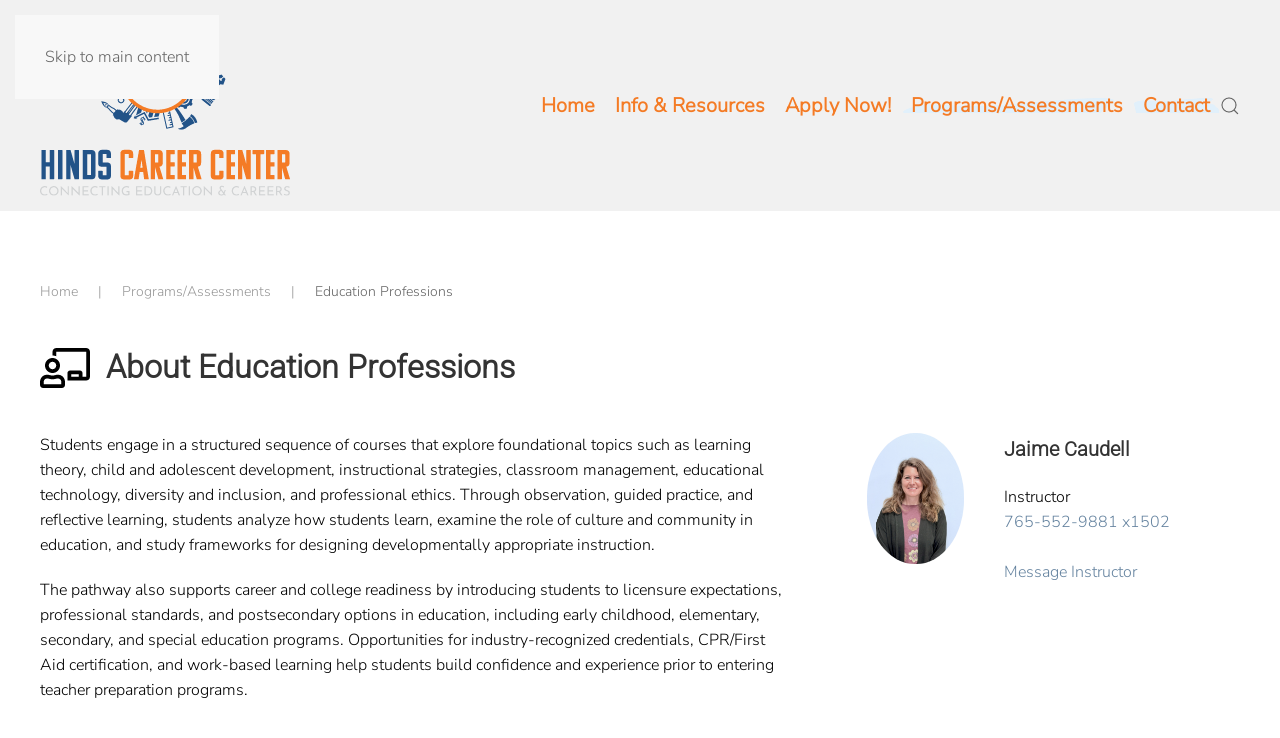

--- FILE ---
content_type: text/html; charset=utf-8
request_url: http://www.hindscareercenter.org/programs-assessments/education-professions
body_size: 8045
content:
<!DOCTYPE html>
<html lang="en-gb" dir="ltr">
    <head>
        <meta name="viewport" content="width=device-width, initial-scale=1">
        <link rel="icon" href="/templates/yootheme/packages/theme-joomla/assets/images/favicon.png" sizes="any">
                <link rel="apple-touch-icon" href="/templates/yootheme/packages/theme-joomla/assets/images/apple-touch-icon.png">
        <meta charset="utf-8" />
	<base href="http://www.hindscareercenter.org/programs-assessments/education-professions" />
	<meta name="author" content="Super User" />
	<meta name="generator" content="Joomla! - Open Source Content Management" />
	<title>Education Professions</title>
	<link href="http://www.hindscareercenter.org/component/search/?Itemid=147&amp;format=opensearch" rel="search" title="Search Hinds Career Center" type="application/opensearchdescription+xml" />
	<link href="/templates/yootheme/css/theme.9.css?1764079038" rel="stylesheet" />
	<link href="/templates/yootheme/css/custom.css?4.5.24" rel="stylesheet" />
	<script src="/templates/yootheme/vendor/assets/uikit/dist/js/uikit.min.js?4.5.24"></script>
	<script src="/templates/yootheme/vendor/assets/uikit/dist/js/uikit-icons-summit.min.js?4.5.24"></script>
	<script src="/templates/yootheme/js/theme.js?4.5.24"></script>
	<script src="/templates/yootheme/packages/builder-newsletter/app/newsletter.min.js?4.5.24" defer></script>
	<script src="/media/com_widgetkit/js/maps.js" defer></script>
	<script>
document.addEventListener('DOMContentLoaded', function() {
            Array.prototype.slice.call(document.querySelectorAll('a span[id^="cloak"]')).forEach(function(span) {
                span.innerText = span.textContent;
            });
        });
	</script>
	<script data-preview="diff">UIkit.icon.add({"fontawesome-regular--chalkboard-teacher":"<svg xmlns=\"http:\/\/www.w3.org\/2000\/svg\" viewBox=\"0 0 640 512\"><!-- Font Awesome Pro 5.15.2 by @fontawesome - https:\/\/fontawesome.com License - https:\/\/fontawesome.com\/license (Commercial License) --><path d=\"M226.79 342.02C199 342.02 192.02 352 160 352c-31.97 0-38.95-9.98-66.79-9.98C21.12 342.02 0 403 0 434.67V472c0 22.09 17.91 40 40 40h240c22.09 0 40-17.91 40-40v-37.33c0-42.72-30.58-92.65-93.21-92.65zM272 464H48v-29.33c0-14.01 8.15-44.65 45.21-44.65 17.24 0 29.56 9.98 66.79 9.98 37.37 0 49.49-9.98 66.79-9.98 37.02 0 45.21 30.58 45.21 44.65V464zM160 320c53.02 0 96-42.98 96-96s-42.98-96-96-96-96 42.98-96 96 42.98 96 96 96zm0-144c26.47 0 48 21.53 48 48s-21.53 48-48 48-48-21.53-48-48 21.53-48 48-48zM592 0H208c-26.47 0-48 22.25-48 49.59V96c9.69 0 32.27 3.13 48 9.52V48h384v320h-48v-48c0-17.67-14.33-32-32-32H384c-17.67 0-32 14.33-32 32v96h240c26.47 0 48-22.25 48-49.59V49.59C640 22.25 618.47 0 592 0zm-96 368h-96v-32h96v32z\"\/><\/svg>"})</script>
	<script>window.yootheme ||= {}; var $theme = yootheme.theme = {"i18n":{"close":{"label":"Close"},"totop":{"label":"Back to top"},"marker":{"label":"Open"},"navbarToggleIcon":{"label":"Open Menu"},"paginationPrevious":{"label":"Previous page"},"paginationNext":{"label":"Next Page"},"searchIcon":{"toggle":"Open Search","submit":"Submit Search"},"slider":{"next":"Next slide","previous":"Previous slide","slideX":"Slide %s","slideLabel":"%s of %s"},"slideshow":{"next":"Next slide","previous":"Previous slide","slideX":"Slide %s","slideLabel":"%s of %s"},"lightboxPanel":{"next":"Next slide","previous":"Previous slide","slideLabel":"%s of %s","close":"Close"}}};</script>

    </head>
    <body class="">

        <div class="uk-hidden-visually uk-notification uk-notification-top-left uk-width-auto">
            <div class="uk-notification-message">
                <a href="#tm-main" class="uk-link-reset">Skip to main content</a>
            </div>
        </div>

        
        
        <div class="tm-page">

                        


<header class="tm-header-mobile uk-hidden@m">


    
        <div class="uk-navbar-container">

            <div class="uk-container uk-container-expand">
                <nav class="uk-navbar" uk-navbar="{&quot;align&quot;:&quot;left&quot;,&quot;container&quot;:&quot;.tm-header-mobile&quot;,&quot;boundary&quot;:&quot;.tm-header-mobile .uk-navbar-container&quot;}">

                                        <div class="uk-navbar-left ">

                                                    <a href="http://www.hindscareercenter.org/" aria-label="Back to home" class="uk-logo uk-navbar-item">
    <img alt="HCC Logo" loading="eager" width="250" height="100" src="/images/logo/Vertical_Logo.svg"><img class="uk-logo-inverse" alt="HCC Logo" loading="eager" width="250" height="100" src="/images/logo/Vertical_Logo.svg"></a>
                        
                        
                        
                    </div>
                    
                    
                                        <div class="uk-navbar-right">

                                                    
                        
                                                    <a uk-toggle href="#tm-dialog-mobile" class="uk-navbar-toggle">

        
        <div uk-navbar-toggle-icon></div>

        
    </a>
                        
                    </div>
                    
                </nav>
            </div>

        </div>

    



        <div id="tm-dialog-mobile" uk-offcanvas="container: true; overlay: true" mode="slide" flip>
        <div class="uk-offcanvas-bar uk-flex uk-flex-column">

                        <button class="uk-offcanvas-close uk-close-large" type="button" uk-close uk-toggle="cls: uk-close-large; mode: media; media: @s"></button>
            
                        <div class="uk-margin-auto-bottom">
                
<div class="uk-grid uk-child-width-1-1" uk-grid>    <div>
<div class="uk-panel" id="module-menu-dialog-mobile">

    
    
<ul class="uk-nav uk-nav-default" uk-scrollspy-nav="closest: li; scroll: true;">
    
	<li class="item-101"><a href="/">Home</a></li>
	<li class="item-110 uk-parent"><a href="#">Info &amp; Resources</a>
	<ul class="uk-nav-sub">

		<li class="item-229 uk-nav-header uk-parent">About
		<ul>

			<li class="item-230"><a href="/info-resources/about/history-of-hinds">History of Hinds</a></li>
			<li class="item-173"><a href="/info-resources/about/why-hinds">Why Hinds?</a></li>
			<li class="item-184"><a href="/info-resources/about/admission-guidelines">Admission Guidelines</a></li>
			<li class="item-265"><a href="/info-resources/about/non-discrimination-notices">Non-Discrimination Notices</a></li></ul></li>
		<li class="item-174 uk-nav-header uk-parent">Students &amp; Parents
		<ul>

			<li class="item-267 uk-nav-header uk-parent">Powerschool
			<ul>

				<li class="item-175"><a href="http://ecsc.powerschool.com/public">Login</a></li>
				<li class="item-266"><a href="/info-resources/parents/powerschool/create-parent-login">Create Parent Login</a></li></ul></li>
			<li class="item-183"><a href="/info-resources/parents/current-yearly-calendar">Yearly Calendars</a></li>
			<li class="item-189"><a href="/info-resources/parents/student-handbook">Student Handbook</a></li>
			<li class="item-176"><a href="/info-resources/parents/attendance-information">Attendance Information</a></li>
			<li class="item-187"><a href="https://accounts.google.com/signin/v2/identifier?continue=https%3A%2F%2Fmail.google.com%2Fmail%2F&amp;service=mail&amp;hd=hindscc.k12.in.us&amp;sacu=1&amp;flowName=GlifWebSignIn&amp;flowEntry=AddSession">Hinds Email</a></li>
			<li class="item-301"><a href="/info-resources/parents/awards-scholarships">Awards &amp; Scholarships</a></li></ul></li>
		<li class="item-220 uk-parent"><a href="#">Schools</a>
		<ul>

			<li class="item-221"><a href="http://amhs.alexandriacsc.alex.k12.in.us/">Alexandria-Monroe HS</a></li>
			<li class="item-302"><a href="https://www.eastern.k12.in.us/ehs/">Eastern HS</a></li>
			<li class="item-222"><a href="https://www.elwood.k12.in.us/jr-sr_high_school">Elwood HS</a></li>
			<li class="item-223"><a href="http://flcs.k12.in.us/schools/frankton_jr_sr_high_school">Frankton HS</a></li>
			<li class="item-224"><a href="http://www.hhschuskies.org/site/Default.aspx?PageID=9">Hamilton Heights HS</a></li>
			<li class="item-225"><a href="http://flcs.k12.in.us/schools/lapel_high_school">Lapel HS</a></li>
			<li class="item-226"><a href="http://mghs.mgusc.k12.in.us/">Madison-Grant HS</a></li>
			<li class="item-227"><a href="http://tcsc.k12.in.us/ths">Tipton HS</a></li>
			<li class="item-228"><a href="https://www.tccs.k12.in.us/o/tcmhs">Tri-Central HS</a></li></ul></li>
		<li class="item-190 uk-nav-header uk-parent">Faculty &amp; Staff
		<ul>

			<li class="item-191"><a href="https://ecsc.powerschool.com/teachers/pw.html">Powerschool</a></li>
			<li class="item-192"><a href="http://gmail.hindscc.k12.in.us/">Hinds Email</a></li>
			<li class="item-193"><a href="https://login.frontlineeducation.com/login?signin=b06924d845aeb673ac9b39a3d8c937d8&amp;productId=ABSMGMT&amp;clientId=ABSMGMT#/login">Frontline</a></li>
			<li class="item-194"><a href="https://ecsc.fsticket.com/">Tech HelpDesk</a></li></ul></li></ul></li>
	<li class="item-188"><a href="https://forms.gle/2HBwGwmKdjQndvyAA">Apply Now!</a></li>
	<li class="item-121 uk-active uk-parent"><a href="/programs-assessments">Programs/Assessments</a>
	<ul class="uk-nav-sub">

		<li class="item-195"><a href="https://view.genial.ly/6182b85c595a170d86db1b08">Hinds Virtual Tour</a></li>
		<li class="item-275"><a href="https://www.youtube.com/channel/UCLvjfCZS7iweP1Dv9vb-cSg">YouTube Channel</a></li>
		<li class="item-185"><a href="http://www.flipcareerguide.com/books/rgoz/#p=1">Career Guide</a></li>
		<li class="item-186"><a href="http://wincrsystem.com/Home/Login3">WIN Career Readiness</a></li>
		<li class="item-231 uk-parent"><a href="#">Assessment Opportunities</a>
		<ul>

			<li class="item-233"><a href="/programs-assessments/assessment-center/act-workkeys">ACT WorkKeys</a></li>
			<li class="item-237"><a href="#">Adobe Certifications</a></li>
			<li class="item-235"><a href="https://www.nhanow.com/certification/nha-certifications/certified-clinical-medical-assistant-(ccma)">CCMA</a></li>
			<li class="item-236"><a href="/programs-assessments/assessment-center/microsoft-office">Microsoft Office</a></li>
			<li class="item-234"><a href="#">NIMS</a></li></ul></li>
		<li class="item-211"><a href="/programs-assessments/college-career-assistance">College &amp; Career Assistance</a></li>
		<li class="item-241 uk-parent"><a href="#">Adult Basic Education</a>
		<ul>

			<li class="item-245"><a href="/programs-assessments/adult-basic-education/adult-basic-education-abe">Adult Basic Education (ABE)</a></li>
			<li class="item-244"><a href="https://www.in.gov/dwd/career-training-adult-ed/intraining/">INTraining Courses</a></li>
			<li class="item-239"><a href="/programs-assessments/adult-basic-education/high-school-equivalency-exam">High School Equivalency Exam</a></li></ul></li></ul></li>
	<li class="item-113 uk-parent"><a href="#">Contact</a>
	<ul class="uk-nav-sub">

		<li class="item-168"><a href="/contact/administrative-offices">Administrative Offices</a></li>
		<li class="item-169"><a href="/contact/faculty-directory">Faculty Directory</a></li></ul></li></ul>

</div>
</div>    <div>
<div class="uk-panel" id="module-tm-4">

    
    

    <form id="search-tm-4" action="/programs-assessments/education-professions" method="post" role="search" class="uk-search uk-search-default uk-width-1-1"><span uk-search-icon></span><input name="searchword" placeholder="Search" minlength="3" aria-label="Search" type="search" class="uk-search-input"><input type="hidden" name="task" value="search"><input type="hidden" name="option" value="com_search"><input type="hidden" name="Itemid" value="147"></form>
    

</div>
</div></div>
            </div>
            
            
        </div>
    </div>
    
    
    

</header>




<header class="tm-header uk-visible@m">



        <div uk-sticky media="@m" cls-active="uk-navbar-sticky" sel-target=".uk-navbar-container">
    
        <div class="uk-navbar-container">

            <div class="uk-container uk-container-large">
                <nav class="uk-navbar" uk-navbar="{&quot;align&quot;:&quot;left&quot;,&quot;container&quot;:&quot;.tm-header &gt; [uk-sticky]&quot;,&quot;boundary&quot;:&quot;.tm-header .uk-navbar-container&quot;}">

                                        <div class="uk-navbar-left ">

                                                    <a href="http://www.hindscareercenter.org/" aria-label="Back to home" class="uk-logo uk-navbar-item">
    <img alt="HCC Logo" loading="eager" width="250" height="100" src="/images/logo/Vertical_Logo.svg"><img class="uk-logo-inverse" alt="HCC Logo" loading="eager" width="250" height="100" src="/images/logo/Vertical_Logo.svg"></a>
                        
                        
                        
                    </div>
                    
                    
                                        <div class="uk-navbar-right">

                                                    
<ul class="uk-navbar-nav" uk-scrollspy-nav="closest: li; scroll: true; target: &gt; * &gt; a[href];">
    
	<li class="item-101"><a href="/">Home</a></li>
	<li class="item-110 uk-parent"><a href="#">Info &amp; Resources</a>
	<div class="uk-drop uk-navbar-dropdown uk-navbar-dropdown-width-3"><div class="uk-drop-grid uk-child-width-1-3" uk-grid><div><ul class="uk-nav uk-navbar-dropdown-nav">

		<li class="item-229 uk-parent"><a role="button">About</a>
		<ul class="uk-nav-sub">

			<li class="item-230"><a href="/info-resources/about/history-of-hinds">History of Hinds</a></li>
			<li class="item-173"><a href="/info-resources/about/why-hinds">Why Hinds?</a></li>
			<li class="item-184"><a href="/info-resources/about/admission-guidelines">Admission Guidelines</a></li>
			<li class="item-265"><a href="/info-resources/about/non-discrimination-notices">Non-Discrimination Notices</a></li></ul></li>
		<li class="item-174 uk-parent"><a role="button">Students &amp; Parents</a>
		<ul class="uk-nav-sub">

			<li class="item-267 uk-parent"><a role="button">Powerschool</a>
			<ul>

				<li class="item-175"><a href="http://ecsc.powerschool.com/public">Login</a></li>
				<li class="item-266"><a href="/info-resources/parents/powerschool/create-parent-login">Create Parent Login</a></li></ul></li>
			<li class="item-183"><a href="/info-resources/parents/current-yearly-calendar">Yearly Calendars</a></li>
			<li class="item-189"><a href="/info-resources/parents/student-handbook">Student Handbook</a></li>
			<li class="item-176"><a href="/info-resources/parents/attendance-information">Attendance Information</a></li>
			<li class="item-187"><a href="https://accounts.google.com/signin/v2/identifier?continue=https%3A%2F%2Fmail.google.com%2Fmail%2F&amp;service=mail&amp;hd=hindscc.k12.in.us&amp;sacu=1&amp;flowName=GlifWebSignIn&amp;flowEntry=AddSession">Hinds Email</a></li>
			<li class="item-301"><a href="/info-resources/parents/awards-scholarships">Awards &amp; Scholarships</a></li></ul></li></ul></div><div><ul class="uk-nav uk-navbar-dropdown-nav">

		<li class="item-220 uk-parent"><a href="#" uk-scroll>Schools</a>
		<ul class="uk-nav-sub">

			<li class="item-221"><a href="http://amhs.alexandriacsc.alex.k12.in.us/">Alexandria-Monroe HS</a></li>
			<li class="item-302"><a href="https://www.eastern.k12.in.us/ehs/">Eastern HS</a></li>
			<li class="item-222"><a href="https://www.elwood.k12.in.us/jr-sr_high_school">Elwood HS</a></li>
			<li class="item-223"><a href="http://flcs.k12.in.us/schools/frankton_jr_sr_high_school">Frankton HS</a></li>
			<li class="item-224"><a href="http://www.hhschuskies.org/site/Default.aspx?PageID=9">Hamilton Heights HS</a></li>
			<li class="item-225"><a href="http://flcs.k12.in.us/schools/lapel_high_school">Lapel HS</a></li>
			<li class="item-226"><a href="http://mghs.mgusc.k12.in.us/">Madison-Grant HS</a></li>
			<li class="item-227"><a href="http://tcsc.k12.in.us/ths">Tipton HS</a></li>
			<li class="item-228"><a href="https://www.tccs.k12.in.us/o/tcmhs">Tri-Central HS</a></li></ul></li></ul></div><div><ul class="uk-nav uk-navbar-dropdown-nav">

		<li class="item-190 uk-parent"><a role="button">Faculty &amp; Staff</a>
		<ul class="uk-nav-sub">

			<li class="item-191"><a href="https://ecsc.powerschool.com/teachers/pw.html">Powerschool</a></li>
			<li class="item-192"><a href="http://gmail.hindscc.k12.in.us/">Hinds Email</a></li>
			<li class="item-193"><a href="https://login.frontlineeducation.com/login?signin=b06924d845aeb673ac9b39a3d8c937d8&amp;productId=ABSMGMT&amp;clientId=ABSMGMT#/login" uk-scroll>Frontline</a></li>
			<li class="item-194"><a href="https://ecsc.fsticket.com/">Tech HelpDesk</a></li></ul></li></ul></div></div></div></li>
	<li class="item-188"><a href="https://forms.gle/2HBwGwmKdjQndvyAA">Apply Now!</a></li>
	<li class="item-121 uk-active uk-parent"><a href="/programs-assessments">Programs/Assessments</a>
	<div class="uk-drop uk-navbar-dropdown uk-navbar-dropdown-width-3"><div class="uk-drop-grid uk-child-width-1-3" uk-grid><div><ul class="uk-nav uk-navbar-dropdown-nav">

		<li class="item-195"><a href="https://view.genial.ly/6182b85c595a170d86db1b08">Hinds Virtual Tour</a></li>
		<li class="item-275"><a href="https://www.youtube.com/channel/UCLvjfCZS7iweP1Dv9vb-cSg">YouTube Channel</a></li>
		<li class="item-185"><a href="http://www.flipcareerguide.com/books/rgoz/#p=1" uk-scroll>Career Guide</a></li></ul></div><div><ul class="uk-nav uk-navbar-dropdown-nav">

		<li class="item-186"><a href="http://wincrsystem.com/Home/Login3">WIN Career Readiness</a></li>
		<li class="item-231 uk-parent"><a href="#" uk-scroll>Assessment Opportunities</a>
		<ul class="uk-nav-sub">

			<li class="item-233"><a href="/programs-assessments/assessment-center/act-workkeys">ACT WorkKeys</a></li>
			<li class="item-237"><a href="#" uk-scroll>Adobe Certifications</a></li>
			<li class="item-235"><a href="https://www.nhanow.com/certification/nha-certifications/certified-clinical-medical-assistant-(ccma)">CCMA</a></li>
			<li class="item-236"><a href="/programs-assessments/assessment-center/microsoft-office">Microsoft Office</a></li>
			<li class="item-234"><a href="#" uk-scroll>NIMS</a></li></ul></li></ul></div><div><ul class="uk-nav uk-navbar-dropdown-nav">

		<li class="item-211"><a href="/programs-assessments/college-career-assistance">College &amp; Career Assistance</a></li>
		<li class="item-241 uk-parent"><a href="#" uk-scroll>Adult Basic Education</a>
		<ul class="uk-nav-sub">

			<li class="item-245"><a href="/programs-assessments/adult-basic-education/adult-basic-education-abe">Adult Basic Education (ABE)</a></li>
			<li class="item-244"><a href="https://www.in.gov/dwd/career-training-adult-ed/intraining/">INTraining Courses</a></li>
			<li class="item-239"><a href="/programs-assessments/adult-basic-education/high-school-equivalency-exam">High School Equivalency Exam</a></li></ul></li></ul></div></div></div></li>
	<li class="item-113 uk-parent"><a href="#">Contact</a>
	<div class="uk-drop uk-navbar-dropdown"><div><ul class="uk-nav uk-navbar-dropdown-nav">

		<li class="item-168"><a href="/contact/administrative-offices">Administrative Offices</a></li>
		<li class="item-169"><a href="/contact/faculty-directory">Faculty Directory</a></li></ul></div></div></li></ul>

                        
                                                    

    <a class="uk-navbar-toggle" id="module-tm-3" href="#search-tm-3-search" uk-search-icon uk-toggle></a>

    <div uk-modal id="search-tm-3-search" class="uk-modal">
        <div class="uk-modal-dialog uk-modal-body">

            
            
                <form id="search-tm-3" action="/programs-assessments/education-professions" method="post" role="search" class="uk-search uk-width-1-1 uk-search-medium"><span uk-search-icon></span><input name="searchword" placeholder="Search" minlength="3" aria-label="Search" type="search" class="uk-search-input" autofocus><input type="hidden" name="task" value="search"><input type="hidden" name="option" value="com_search"><input type="hidden" name="Itemid" value="147"></form>
                
            
        </div>
    </div>


                        
                    </div>
                    
                </nav>
            </div>

        </div>

        </div>
    







</header>

            
            

            <main id="tm-main" >

                
                <div id="system-message-container" data-messages="[]">
</div>

                <!-- Builder #page -->
<div class="uk-section-default uk-section" uk-scrollspy="target: [uk-scrollspy-class]; cls: uk-animation-fade; delay: false;">
    
        
        
        
            
                                <div class="uk-container uk-container-large">                
                    <div class="uk-grid tm-grid-expand uk-grid-column-small uk-child-width-1-1 uk-grid-margin">
<div class="uk-width-1-1">
    
        
            
            
            
                
                    

<nav aria-label="Breadcrumb" uk-scrollspy-class>
    <ul class="uk-breadcrumb uk-margin-remove-bottom" vocab="https://schema.org/" typeof="BreadcrumbList">
    
            <li property="itemListElement" typeof="ListItem">            <a href="/" property="item" typeof="WebPage"><span property="name">Home</span></a>
            <meta property="position" content="1">
            </li>    
            <li property="itemListElement" typeof="ListItem">            <a href="/programs-assessments" property="item" typeof="WebPage"><span property="name">Programs/Assessments</span></a>
            <meta property="position" content="2">
            </li>    
            <li property="itemListElement" typeof="ListItem">            <span property="name" aria-current="page">Education Professions</span>            <meta property="position" content="3">
            </li>    
    </ul>
</nav>

                
            
        
    
</div></div><div class="uk-grid tm-grid-expand uk-grid-column-small uk-grid-margin" uk-grid>
<div class="uk-width-auto">
    
        
            
            
            
                
                    
<div class="uk-margin" uk-scrollspy-class>
        <span uk-icon="icon: fontawesome-regular--chalkboard-teacher; width: 50; height: 50;"></span>    
</div>
                
            
        
    
</div>
<div class="uk-width-expand">
    
        
            
            
            
                
                    
<h2 class="uk-h3" uk-scrollspy-class>        About Education Professions
<div id="gtx-trans" style="position: absolute; left: 155px; top: 24px;">
<div class="gtx-trans-icon"></div>
</div>    </h2>
                
            
        
    
</div></div><div class="uk-grid tm-grid-expand uk-grid-margin" uk-grid>
<div class="uk-width-2-3@m">
    
        
            
            
            
                
                    <div class="uk-panel uk-margin uk-width-2xlarge" uk-scrollspy-class><p>Students engage in a structured sequence of courses that explore foundational topics such as learning theory, child and adolescent development, instructional strategies, classroom management, educational technology, diversity and inclusion, and professional ethics. Through observation, guided practice, and reflective learning, students analyze how students learn, examine the role of culture and community in education, and study frameworks for designing developmentally appropriate instruction.</p>
<p>The pathway also supports career and college readiness by introducing students to licensure expectations, professional standards, and postsecondary options in education, including early childhood, elementary, secondary, and special education programs. Opportunities for industry-recognized credentials, CPR/First Aid certification, and work-based learning help students build confidence and experience prior to entering teacher preparation programs.</p>
<p>The pathway prepares careers such as teacher assistant, instructional aide, early childhood educator, youth program leader, or future licensed teacher. The program nurtures a deep understanding of the ethical, compassionate, and student-centered mindset necessary for those who aspire to shape the lives of future generations.</div>
                
            
        
    
</div>
<div class="uk-width-1-3@m">
    
        
            
            
            
                
                    
<div class="uk-panel contact-pic uk-margin uk-text-left" uk-scrollspy-class>
    
                <div uk-grid>        
                        <div class="uk-width-1-3">            
                                

    
                <img src="https://www.hindscareercenter.org/images/com_contactenhanced/Jaime_Caudell.jpg" width="280" alt loading="lazy" class="el-image">        
        
    
                
                        </div>            
                        <div class="uk-width-expand uk-margin-remove-first-child">            
                
                
                    

        
                <div class="el-title uk-h5 uk-link-reset uk-margin-top uk-margin-remove-bottom">                        Jaime Caudell                    </div>        
        
    
        
        
                <div class="el-content uk-panel uk-margin-top"><p>Instructor<br /><a href="tel:765-552-9881">765-552-9881 x1502</a><br /><br /><a href="/contact/faculty-directory/23-caudell-jaime">Message Instructor</a></p>
<div id="gtx-trans" style="position: absolute; left: -15px; top: 73.1562px;">
<div class="gtx-trans-icon"></div>
</div></div>        
        
        

                
                
                        </div>            
                </div>        
    
</div>
                
            
        
    
</div></div>
                                </div>                
            
        
    
</div>
<div class="uk-section-default" uk-scrollspy="target: [uk-scrollspy-class]; cls: uk-animation-fade; delay: false;">
        <div data-src="/images/yootheme/course-cta-bg.svg" uk-img class="uk-background-norepeat uk-background-contain uk-background-center-left uk-background-image@s uk-section uk-section-large">    
        
        
        
            
                                <div class="uk-container uk-container-large">                
                    <div class="uk-grid tm-grid-expand uk-grid-margin" uk-grid>
<div class="uk-grid-item-match uk-flex-middle uk-width-1-2@s">
    
        
            
            
                        <div class="uk-panel uk-width-1-1">            
                
                    
<h2 class="uk-h1 uk-text-left@m uk-text-center" uk-scrollspy-class>        Apply Now to<br> <span class="uk-text-primary">Enroll In  This Course</span>    </h2><div class="uk-panel uk-text-large uk-margin uk-width-large@m uk-text-left@m uk-text-center" uk-scrollspy-class>Your coursework at Hinds Career Center is your ticket to a successful college, technical school, apprenticeship or post-graduation entry career.</div>
<div class="uk-margin-medium uk-text-left@m uk-text-center" uk-scrollspy-class>
    
    
        
        
<a class="el-content uk-button uk-button-default uk-button-large" href="https://docs.google.com/forms/d/e/1FAIpQLSdQRJe7LAy12Eq8hW1hNBpk_CYvEXnxw3hS4TZX6UpyOJOBBA/viewform">
    
        Apply Now    
    
</a>


        
    
    
</div>

                
                        </div>            
        
    
</div>
<div class="uk-width-1-2@s uk-visible@m">
    
        
            
            
            
                
                    
<div class="uk-visible@m" uk-scrollspy-class>
        <img src="/images/yootheme/course-cta.svg" width="660" height="500" class="el-image uk-text-emphasis" alt loading="lazy" uk-svg>    
    
</div>
                
            
        
    
</div></div>
                                </div>                
            
        
        </div>
    
</div>

                
            </main>

            

                        <footer>
                <!-- Builder #footer -->
<div class="uk-section-default uk-section">
    
        
        
        
            
                                <div class="uk-container uk-container-large">                
                    <div class="uk-grid tm-grid-expand uk-grid-margin" uk-grid>
<div class="uk-width-expand@s">
    
        
            
            
            
                
                    
<h3 class="uk-h4 uk-text-left@s uk-text-center">        Resources    </h3>
<ul class="uk-list uk-text-left@s uk-text-center">
    
    
                <li class="el-item">            <div class="el-content uk-panel"><a href="https://hindscareercenter.org/info-resources/about/admission-guidelines" class="el-link uk-link-text uk-margin-remove-last-child">Admission Guidelines</a></div>        </li>                <li class="el-item">            <div class="el-content uk-panel"><a href="https://forms.gle/2HBwGwmKdjQndvyAA" class="el-link uk-link-text uk-margin-remove-last-child">Apply Now</a></div>        </li>                <li class="el-item">            <div class="el-content uk-panel"><a href="http://www.hindscareercenter.org/info-resources/parents/current-yearly-calendar" class="el-link uk-link-text uk-margin-remove-last-child">Yearly Calendar</a></div>        </li>                <li class="el-item">            <div class="el-content uk-panel"><a href="http://www.hindscareercenter.org/info-resources/parents/student-handbook" class="el-link uk-link-text uk-margin-remove-last-child">Student Handbook</a></div>        </li>        
    
    
</ul>
                
            
        
    
</div>
<div class="uk-width-expand@s">
    
        
            
            
            
                
                    
<h3 class="uk-h4 uk-text-left@s uk-text-center">        Careers    </h3>
<ul class="uk-list uk-text-left@s uk-text-center">
    
    
                <li class="el-item">            <div class="el-content uk-panel"><a href="https://view.genial.ly/6182b85c595a170d86db1b08" class="el-link uk-link-text uk-margin-remove-last-child">Course Catalog</a></div>        </li>                <li class="el-item">            <div class="el-content uk-panel"><a href="https://hindscareercenter.org/programs-assessments/college-career-assistance" class="el-link uk-link-text uk-margin-remove-last-child">College/Career Help</a></div>        </li>                <li class="el-item">            <div class="el-content uk-panel"><a href="http://www.flipcareerguide.com/books/rgoz/#p=1" uk-scroll class="el-link uk-link-text uk-margin-remove-last-child">Career Guide</a></div>        </li>                <li class="el-item">            <div class="el-content uk-panel"><a href="https://www.hindscareercenter.org/contact/administrative-offices/14-groover-laura" class="el-link uk-link-text uk-margin-remove-last-child">Contact</a></div>        </li>        
    
    
</ul>
                
            
        
    
</div>
<div class="uk-width-1-2@s uk-width-2-5@m uk-width-1-3@l">
    
        
            
            
            
                
                    
<h3 class="uk-h4 uk-text-left@s uk-text-center">        Subscribe to Our Newsletter    </h3><div class="uk-panel uk-margin">(Enter your email address below.)</div>
<div class="uk-text-left@s uk-text-center">
    <form class="uk-form uk-panel js-form-newsletter" method="post" action="/component/ajax/?p=theme%2Fnewsletter%2Fsubscribe&amp;hash=59de9c00&amp;templateStyle=9">

                <div class="uk-grid-small uk-child-width-expand@s" uk-grid>        
            
            
                <div><input class="el-input uk-input" type="email" name="email" required></div>
                <div class="uk-width-auto@s"><button class="el-button uk-button uk-button-default" type="submit">Submit</button></div>
            
            
                </div>        
        <input type="hidden" name="settings" value="[base64]">
        <div class="message uk-margin uk-hidden"></div>

    </form>

</div>
<div class="uk-margin uk-text-left@s uk-text-center" uk-scrollspy="target: [uk-scrollspy-class];">    <ul class="uk-child-width-auto uk-grid-small uk-flex-inline uk-flex-middle" uk-grid>
            <li class="el-item">
<a class="el-link uk-icon-button" href="https://www.facebook.com/HindsCareerCenter" rel="noreferrer"><span uk-icon="icon: facebook;"></span></a></li>
            <li class="el-item">
<a class="el-link uk-icon-button" href="https://twitter.com/Hinds_CC" rel="noreferrer"><span uk-icon="icon: twitter;"></span></a></li>
            <li class="el-item">
<a class="el-link uk-icon-button" href="https://www.youtube.com/channel/UCLvjfCZS7iweP1Dv9vb-cSg" rel="noreferrer"><span uk-icon="icon: youtube;"></span></a></li>
            <li class="el-item">
<a class="el-link uk-icon-button" href="https://www.linkedin.com/in/tami-davis-17a86917/" rel="noreferrer"><span uk-icon="icon: linkedin;"></span></a></li>
    
    </ul></div>
                
            
        
    
</div></div><div class="uk-grid tm-grid-expand uk-child-width-1-1 uk-margin-large uk-margin-remove-bottom">
<div class="uk-width-1-1@m">
    
        
            
            
            
                
                    <hr>
                
            
        
    
</div></div><div class="uk-grid tm-grid-expand uk-grid-row-small uk-margin-medium" uk-grid>
<div class="uk-grid-item-match uk-flex-middle uk-width-1-3@s">
    
        
            
            
                        <div class="uk-panel uk-width-1-1">            
                
                    
<div class="uk-text-left@s uk-text-center">
    <ul class="uk-margin-remove-bottom uk-subnav uk-flex-left@s uk-flex-center" uk-margin>        <li class="el-item ">
    <a class="el-link" href="http://www.hindscareercenter.org/info-resources/privacy">Privacy</a></li>
        <li class="el-item ">
    <a class="el-link" href="http://www.hindscareercenter.org/info-resources/terms">Terms of Use</a></li>
        </ul>
</div>
                
                        </div>            
        
    
</div>
<div class="uk-grid-item-match uk-flex-middle uk-width-2-3@s">
    
        
            
            
                        <div class="uk-panel uk-width-1-1">            
                
                    <div class="uk-panel uk-text-small uk-text-muted uk-margin uk-text-right@s uk-text-center">© <script>document.write(new Date().getFullYear())</script> Hinds Career Center. All rights reserved.<br /></div>
                
                        </div>            
        
    
</div></div>
                                </div>                
            
        
    
</div>            </footer>
            
        </div>

        
        

    <script type="text/javascript">/*joomlatools job scheduler*/
!function(){function e(e,t,n,o){try{o=new(this.XMLHttpRequest||ActiveXObject)("MSXML2.XMLHTTP.3.0"),o.open("POST",e,1),o.setRequestHeader("X-Requested-With","XMLHttpRequest"),o.setRequestHeader("Content-type","application/x-www-form-urlencoded"),o.onreadystatechange=function(){o.readyState>3&&t&&t(o.responseText,o)},o.send(n)}catch(c){}}function t(n){e(n,function(e,o){try{if(200==o.status){var c=JSON.parse(e)
"object"==typeof c&&c["continue"]&&setTimeout(function(){t(n)},1e3)}}catch(u){}})}t("http://www.hindscareercenter.org/index.php?option=com_joomlatools&controller=scheduler")}()</script></body>
</html>


--- FILE ---
content_type: image/svg+xml
request_url: http://www.hindscareercenter.org/images/yootheme/course-cta.svg
body_size: 25128
content:
<svg width="660" height="500" viewBox="0 0 660 500" xmlns="http://www.w3.org/2000/svg">
    <path class="uk-svg-default-background" fill="#fff" d="M456 205.4c-6.7-7.4-16.5-9.7-25.8-9.8-55.4-.6-112.3-.1-167.7-.5-18.9-.1-43.1-3.3-49.6 20.6-1.1 10.2 0 63.6-.1 77.2-.6 61.2 1.4 118.6-.4 183.7.1 4.7 246.8 5.8 246.8 3.5l1.2-164.1c.5-27.9.9-45.9 1.4-73.8.3-9.6.1-30.1-5.8-36.8zM116.5 212c-4.4 6.7-10.7 11.1-18.7 12.6-9.1 1.7-16.4-1.4-24.6-6.2-9.3-5.2-14.4-12.2-16.3-19.9-2-8.1 2.6-18.5 7.9-24.7 22.9-18 31.9-15.6 46.2-9.7 12.3 6.7 15.8 32.1 5.5 47.9zm90.4-90.3c.1 5.3-1.7 11.3-3.4 15.6-5.4-7.4-10.1-21.5-12.6-30.4-2.2.9-3.8 1.5-8.3 2.2.6 8.6 1.7 20.7.5 29.3-2.2-2.4-6-5.1-10-10.3-2.3 4.6-9.7 9.6-14.6 11.6 8.8-13.4 13.4-25.8 12.9-32.8-6.1-.6-12.6-7.9-15.1-12.6-3-5.7-4.7-12.1-3.5-16.2 1.7-14 15.9-22.8 26.6-23.6 21.7 4.3 35.2 24.3 18.8 47 5.8 7.1 18.1 14.8 26 19.2-3 .7-11.6 1.2-17.3 1zm134.8-20.6c-1.1-.2-17.7-21.1-18.8-22.9.4-.5 1-1.2 1.5-1.6-1.4-2-4.1-5.2-5.8-7.4-11.5 8.3-29.9 9-39.6-4.2-7.7-10.7-8-30.6 3.1-39.5 9.1-8.6 29.6-8.4 38.6 1 4.8 5 7.1 12.8 7.9 19.4.9 7.3-2.6 15.9-7.8 21 1.5 2 4 6.6 5.6 8.4.4-.3.7-.5 1.2-.9 4.4 5.5 15 19.9 18.7 22.6-.3.6-1.8 1.9-4.6 4.1zm141.5 20.4c-1.4 9.7-6.4 16.3-8.1 23.9-4.2.4-14.6-1.4-20.3-3.5-.3-5.6-1.6-9.3-2.3-12.6-.6-2.8-2.5-5.5-1-16.3-20.3 5-34.9-8.4-40.4-23-5.3-14.1.6-31.4 13.5-39.7 13.7-8.8 31-7.8 42.1 3.8 11.7 11.5 16.9 33 2.3 49.9 3.4-.6 6.8-2.8 8.3 4.3 1.3-1.2 3.7-1.5 4.7-.8 3.2 2.2 2.1 10.1 1.2 14zm113.9 107.9c-13.7-.2-26.6-2.1-39.9-4-7.9-1.1-16.3-2-24.2-3.6-.3-2.2 1.2-12.9 2.7-26.5 2.1-18.5 3.6-42.9 7.4-58.5 11.9 0 59.2 4.3 63.5 7.4-.2.2-6.5 57.1-9.5 85.2zm-141.1-24c-6.7-7.4-16.5-9.7-25.8-9.8-55.4-.6-112.3-.1-167.7-.5-18.9-.1-43.1-3.3-49.6 20.6-1.1 10.2 0 63.6-.1 77.2-.3 33-.9 64.9-.7 97.5.2 27.9 1.2 56.2.3 86.1 0 .6 4.2.9 10.9 1.4-.4-2.3-.5-22.4-.5-30.1-.1-16.2-.1-32.2-.5-48.4-.5-16.8-.1-33.4-.7-50.2-.6-16.8-.8-33.4-.9-50.3-.1-16.7-.5-37.8 0-54.5 11.4-1 88.3 2.1 114.1 1.2 18.5.1 37-.6 55.5-.8 18.6-.2 37.2.1 55.9-.5 2.7-.1 3.4 1.6 3.6 2.6.3 10.5.2 22.1.4 32.9.3 12.9 0 66.3-.8 86.5-.8 19.4-.8 38.7-1 58.7-.2 18.8 0 32.8 0 52 6.2-.2 10.9 3.4 10.9 3.1l1.2-164.1c.5-27.9.9-45.9 1.4-73.8.2-9.6 0-30.1-5.9-36.8z"/>
    <path class="uk-text-primary" fill="#02a9e6" opacity=".25" d="M118.9 160c0-.9-.4-1.8-1.1-2.5-6.2-5.8-14.4-5.9-22.5-5.5-8.7.4-17.7 1.2-25.5 5.3a31.3 31.3 0 0 0-10.2 8.9c-11.9 6.3-13 28.8-10.5 36.3 2.7 7.9 10 14.3 16 19.6 6.4 5.6 13.8 10.6 22.4 12 16.3 2.7 32.4-7 39.2-21.7 8.3-17.9 3.5-37.4-7.8-52.4zm-2.4 52c-4.4 6.7-10.7 11.1-18.7 12.6-9.1 1.7-16.4-1.4-24.6-6.2-9.3-5.2-14.4-12.2-16.3-19.9-2-8.1 2.6-18.5 7.9-24.7 22.9-18 31.9-15.6 46.2-9.7 12.3 6.7 15.8 32.1 5.5 47.9zm119.4-92.9a65.96 65.96 0 0 1-28.1-17.8c7.2-10.9 8.4-25.1 1.6-36.7a35.5 35.5 0 0 0-36.1-16.8c-14.4 2.5-27.7 14.5-28.7 29.6-.6 8.3 3.4 15.9 7.4 22.9 2.9 5.2 6.4 9.6 11.6 11.7-3 10.9-8.4 20.9-15.9 29.5-2.1 2.4-.9 7 2.8 6.8 8.8-.4 16.8-4.2 22.4-10.6 2.7 3.9 6.1 7.2 10 10.1 2 1.4 5.4 0 5.9-2.4.9-4.6 1.5-9.1 1.9-13.7 2.5 5.1 5.8 9.9 9.7 14.3 1.7 1.9 5.1 1.4 6.3-.8 2.9-5.5 5-11.2 6.2-17.2 7.7 1.1 15.5.7 23.2-1.2 3.7-.9 3.4-6.5-.2-7.7zm-29 2.6c.1 5.3-1.7 11.3-3.4 15.6-5.4-7.4-10.1-21.5-12.6-30.4-2.2.9-3.8 1.5-8.3 2.2.6 8.6 1.7 20.7.5 29.3-2.2-2.4-6-5.1-10-10.3-2.3 4.6-9.7 9.6-14.6 11.6 8.8-13.4 13.4-25.8 12.9-32.8-6.1-.6-12.6-7.9-15.1-12.6-3-5.7-4.7-12.1-3.5-16.2 1.7-14 15.9-22.8 26.6-23.6 21.7 4.3 35.2 24.3 18.8 47 5.8 7.1 18.1 14.8 26 19.2-3 .7-11.6 1.2-17.3 1zM354 92.2c-6.4-2.9-9.7-9-13.6-14.5-2.6-3.7-5.4-7-9-9.5 7.5-10.7 5-25.9 1.4-37.9-4.4-14.7-18.9-20.2-33.3-19.2-14.5 1-26.5 8.7-30.9 22.9-4.2 13.5-1 29.2 9.2 39.2 10 9.8 25.1 12.5 37.4 6.3.3 1.1.7 2.2 1.5 3.2 4.4 6.4 10 12.2 14.9 18.2 3.4 4.1 6.7 10 12.9 8.8 6.2-1.2 6.7-7.4 10.4-11.2 1.5-1.7 1.5-5.2-.9-6.3zm-12.3 8.9c-1.1-.2-17.7-21.1-18.8-22.9.4-.5 1-1.2 1.5-1.6-1.4-2-4.1-5.2-5.8-7.4-11.5 8.3-29.9 9-39.6-4.2-7.7-10.7-8-30.6 3.1-39.5 9.1-8.6 29.6-8.4 38.6 1 4.8 5 7.1 12.8 7.9 19.4.9 7.3-2.6 15.9-7.8 21 1.5 2 4 6.6 5.6 8.4.4-.3.7-.5 1.2-.9 4.4 5.5 15 19.9 18.7 22.6-.3.6-1.8 1.9-4.6 4.1zm150.1 12.2c-.8-6.6-5.1-12.4-11-14.3 5.4-12.2 5.6-26.5-.6-38.6-6.7-13.4-20.5-22.6-35.3-23.4-14.8-.8-29.7 6.8-37.1 19.9-7 12.4-7.2 28.2-.5 40.8 7.1 13.4 21.2 21.8 36.1 23.4 1.2 5.8 2.4 11.6 3.5 17.5 1 4.9 2 9.2 7.1 11.2s11.4 3.4 16.8 4.1c5.4.7 8.3-2.6 10.6-7 5.2-9.8 11.7-22.4 10.4-33.6zm-8.6 8.2c-1.4 9.7-6.4 16.3-8.1 23.9-4.2.4-14.6-1.4-20.3-3.5-.3-5.6-1.6-9.3-2.3-12.6-.6-2.8-2.5-5.5-1-16.3-20.3 5-34.9-8.4-40.4-23-5.3-14.1.6-31.4 13.5-39.7 13.7-8.8 31-7.8 42.1 3.8 11.7 11.5 16.9 33 2.3 49.9 3.4-.6 6.8-2.8 8.3 4.3 1.3-1.2 3.7-1.5 4.7-.8 3.2 2.2 2.1 10.1 1.2 14zm129.9 20.2c.1-1.3-.4-2.7-1.7-3.7-4.1-3.1-9.3-3.3-14.3-3.9-6.1-.7-12.1-1.4-18.2-2-12-1.2-24-2.3-36-3.2-2.1-1.7-5.7-1.6-6.2 1.8-5.3 30.8-9.2 61.7-11.6 92.9-.1 1.8.8 2.9 2 3.5.5.7 1.2 1.2 2.2 1.5 22.7 5.7 45.9 8.7 69.3 9.1 2.1 1.7 6.5.7 6.9-3 3.2-29.8 6.5-59.5 9.7-89.3.2-2-.8-3.2-2.1-3.7zm-16 87.7c-13.7-.2-26.6-2.1-39.9-4-7.9-1.1-16.3-2-24.2-3.6-.3-2.2 1.2-12.9 2.7-26.5 2.1-18.5 3.6-42.9 7.4-58.5 11.9 0 59.2 4.3 63.5 7.4-.2.2-6.5 57.1-9.5 85.2z"/>
    <path fill="#333" opacity=".04" d="M328.5 78.2c-.3-.4-1.2-3.5-2-3-2.3-3.3-3.4-5.4-5.5-8.1 7.5-8.5 8.2-15.6 7.4-23.4-1.1-10.8-8.7-18.6-12.4-20.7-7.3-4.1-16.4-5.1-24.4-2.7-4.5 1.3-8.8 3.8-11.8 7.5-3.2 3.9-5.3 8.1-5.8 14.7-.9 8 .2 15.6 4.1 20.9 2.5 4.2 8.9 10.1 16.3 11.5 8.2 1.9 19.1-2.1 24-5.6 1.6 1.7 4.6 5.5 6.1 7.5-.1.1-1.5 1.3-1.5 1.5-.1.4 16.9 20.7 18.1 22.5 2.4-.9 3.5-2 4-2.2 0 0-15-17.8-16.6-20.4zM309 69.4c-10.1 3.1-24-.7-28-9.4-2.4-4.5-3.9-14.4-2-19.3 1.5-6.1 4.4-10.7 8.3-13.6 4.5-3.2 10.5-4 16-3.7 5.8.3 11.7 2.1 15.4 6.8 3.7 3.9 6.3 15.1 5.6 19.7.1 10.2-8.3 16.9-15.3 19.5zm-93.3 46.5c-3.3 2.3-17.2 1.5-18.5.8-2.3-1.2-4.2-6.6-4.3-6.7-.2-.5-1.3-3.5-2.1-3.1-1.9 1-7.6 1.8-8.2 1.9.4 4.8.4 17.4.5 20-3.7-4.9-9.7-11-9.5-12.7-1.2-9.9-3.4-14.6-1.8-18 21.2-4.7 18.7-13.4 18.9-16.5.7-10.2-5.5-25-21.9-23.9 8.8-4 17.2-3.8 24.5 2.4 5.4 4.2 14 12.9 12.2 24.5-1 6.6-5.1 14.3-7.5 16.6 2.5 3.2 10.3 10.5 17.7 14.7zM106 200.3c2.4-.2 5.1-.3 6.2-.4.1-1.6.1-3.2 0-5 .2-3.1-2.9-4.9-8-5.8 0-1.1 0-2.1-.1-3.2 1.2-2.3.7-4.6-.4-6.3-.8-8-3.4-15.4-12.3-19 5.4-.1 9.6-.6 15.7 1.8 2.9 1.2 5.7 2.7 8 4.9 4.5 4.4 6.5 10.9 7.1 17.2.9 8.8-.3 18-4.7 25.7-4.4 7.7-14 18.3-31.1 14.4 13.7-5.2 16.6-16 19.6-24.3zm451.8-13.8c-2.6.3-9.1-.8-13.2-1.3.3-2.6 1.5-11.1 1.9-12.5 4 .3 9.6.9 13.6 1.2.3 1.8-1.3 10.1-2.3 12.6zm-14.3 7.1c-.4 0-1.5 9.1-1.8 12.6 3.6.5 9.5 1.7 13.3 1.3.4-1.4 2.1-8.6 2.2-12.6-1.6 0-9.6-1.3-13.7-1.3zm56.9 5.8c0-1.1-2.2-1.5-2.5-.4-.5 2.4-.9 4.8-1.4 7.2-.1.3-1.9 6.3-5.5 8.6-5.3 3.3-10.2 7.2-16.3 8.4-2.5.5-5 .7-7.5.7-1.2-.1-2.4-.2-3.5-.1a1 1 0 0 0 0 2c1.1.1 30.8 3.4 33.1 3.5.8-5.2 3.5-27.3 3.6-29.9zM458.9 392.3c1.5-64.4 3.2-135.2 3-146.9-.3-22.1-2.2-38.5-22.3-43.1-9.6-2.2-19.9-1.3-29.7-1.3-11.2 0-22.4 0-33.7-.1-22.4 0-44.9-.1-67.3-.1-11.6 0-23.1 0-34.7-.1-10 0-20.2-.5-30.1.8l-3.6.6c-7.7 0-15.4 1.3-21.3 6.7-4.9 4.5-6.6 8.1-7 17.4 1.3 17.9-1 125.5-.4 149.3.6 23.8 1.6 82.5.5 105.1-.1 2 5.2-.6 10.9-3.7v-1c1.9-.1 3.8-1.3 3.8-3.8.1-21.7.1-43.4.2-65.2 3.2-35 8.7-69.7 16.4-104 .9-2.6 1.9-5.2 3.1-7.8 7-15.2 19.5-24.4 34.7-30.5 8.9-3.6 18.2-6.4 27.6-8.7 10.5-.4 21-.9 31.4-1.3l91.9-3.9c7.7 2.4 13.9 7.8 17.6 15.1.3 19.9.3 44.4 0 66.6-.4 30.3-1.5 56.1-1.3 59.6-.3 13.3-.5 58.6-.3 84.8 1.6 1.2 7.2.4 11 2.7-.1-17.6-1.2-54.3-.4-87.2zM298.2 222.1c-.1 0-.2.1-.4.2-1.6 1-4.1-.4-4.4-2.1-.6-3.1 2.5-2.5 4.6-2 .1.6.2 1.2.2 1.8 0 .5.1 1.1 0 1.6-.1.4 0 .5 0 .5zm62.8-2c-.2.5-.8.5-1.6.7-.6.1-1.1.4-1.5.6-7.8.4-15.6.5-23.3.3-3.8-.1-7.5-.4-11.3-.4-3 0-9.8 1.7-10.9-2.2v-.1c1-2.6 10.2-1.9 12.5-2.1l12.8-.6 9.5-.3c2.3.9 5.3.3 7.7.5 1.5.1 4.3.3 5.4 1.3.1.4.9 1.9.7 2.3zM316.1 40.5c-2.1-2.9-7-4.9-8.8-5.5-4.2-1.7-13.2 1.4-13.4 1.4-.6.1-2.8.6-2.8.6-.1-.1.9-4.4.5-4.6-.8-.4 1.1-1.9 1.8-1.7.1-.1 4.7-.4 6.7-.8 9-1.4 14.7 6.1 15.5 7.7 1.9 2.4 2.4 6.1 2.5 6.5.1.9-1.4-2.8-2-3.6zm152.2 63.7c4.3-3.1 7.5-10.1 9.1-16.8 2-8.5-1.5-19.8-1.3-18.2a37.36 37.36 0 0 1-13.2 33s3.1-2 5.4 2zm-16.5 4.8c-4.6 1.7-9.8 2.5-14.6 2.4-4-1.9-8-4-11.9-6.1-2.2-1.2-4.7-2.1-6.6-3.8-1.4-1.2-2.2-2.7-3.7-4.2 6 9.4 16.8 16.4 26.8 16.9 3.4.2 6.7-.3 9.7-1.1l.3-4.1z"/>
    <path fill="#333" opacity=".16" d="M342 100.7c-7.9-9-8.8-10.1-16.7-19.1-.3-.3-1.8-2.4-1.8-2.7-.3-.4-.2-.7.1-1.1.2-.3.8-.8 1-1-.1 0-2.6-3.6-5.2-6.6l-.8-.9c-4.6 2.6-9 5.4-14.3 6-9 1-17.9-2.1-23.9-8.8-6.1-6.8-7.2-16.2-6.2-25.3.5-4.7.7-.6.5 1-.5 4.9.5 8.9 2.2 13.6 2.6 7.2 8.4 13.5 15.7 15.9 8.6 2.9 17.8.7 25.5-3.5.6-.3 1.1-.2 1.5.2.4 0 .9.2 1.2.8 1.7 2.9 2.1 3.7 4.6 5.9.4.4.5.8.3 1.2v.2c.2.4.7 2.4 2.6 4.9 6.4 7.3 9.6 10.8 16 18.1.2-.5-1.9 1.7-2.3 1.2zm-121.2 20c-4.6-1.4-8.6-4.2-12.3-7.2-1.3-1-8.4-6.5-10.5-8.3-.9.5-12 3.6-15.3 4.1 1.1 9.9.6 19.1.7 28 .1 1.1-1.1 1.6-1.2.5-1.1-9 1-18.4-1.8-27.2-1.1-.1-2.2-.3-3.2-.6s-.5-1.9.5-1.6c.9.3 4.9.1 5.4 0 4.6-1.5 9.2-3.4 12.7-7 3.3-3.3 4.7-7.8 6-12.2 0-.1 1.4-6 1-9.2-.5-10.4-12.4-21.5-21.2-24.1-1-.3-.6-1.7.5-1.6 8.5 1 18.7 11.6 21.8 17.7 4.6 11.9-1 23.7-5.7 29.1 3.9 5.2 18.9 16.2 23.3 17.8.8.5.4 2.1-.7 1.8z"/>
    <path fill="#333" opacity=".2" d="M323.7 54.8c-.3 1.6-1.2 2.2-.8.7.8-3.8.3-8.5-.6-12.2-.9-3.2-2.1-6.5-3.7-9.4-1.5-2.7-3.7-4.8-6.5-6.1-6.2-3.1-12.4-2.9-18.9-2.1-.7.1-4.3 1.4-4.3.8 0-.7 3-1.9 3.7-2 4.4-.5 8.5-1.7 12.9-1.2 3.3.4 6.5 1.3 9.3 3 3 1.8 5.1 4.5 6.6 7.5 3.1 6.5 3.8 13.7 2.3 21zM194.5 74.3c-1.9-3.3-4.8-6.1-8.1-7.8-.9-.5-1.8.9-.9 1.4 5.4 2.9 9.5 8.4 9.7 14.6.2 5.8-3.1 11.5-8.5 13.9-3.8 1.6-8.1 1.6-12.2 1.5-1.1 0-1.1 1.6-.1 1.7 3.9.1 8 .1 11.7-1.2 3.2-1.1 5.9-3.1 7.8-5.8 3.7-5.6 3.8-12.7.6-18.3zM80.3 182.4a5.72 5.72 0 0 0-2.9 5.9c.4 2.3 2.4 4.3 4.7 4.6 2.3.3 4.8-1 5.7-3.2.9-1.9-.3-3.8-1.2-5.7-1.7-3.3-6.3-1.6-6.3-1.6zm-9.4 22.7c8.6.8 16.2.2 24.8-.5-.3-2.6.3-6.3-1.6-8-.8-.7-1.9-1.2-2.9-1.5-1.3-.4-3.6-1.3-3.6-1.3s-5 2.7-8.1.5c-.9-.6-2.3 0-3.6.5-1.6.5-3.9 2.1-4.5 3.6-1 2-.3 4.4-.5 6.7zM97 177.7a5.72 5.72 0 0 0-2.9 5.9c.4 2.3 2.4 4.3 4.7 4.6 2.3.3 4.8-1 5.7-3.2.9-1.9-.3-3.8-1.2-5.7-1.7-3.3-6.3-1.6-6.3-1.6zm-2.1 17.2c2.8 3.6 1.9 5.5 2.3 5.8 5-.1 10-.5 15.3-.8-.3-2.6.3-6.3-1.6-8-.8-.7-1.9-1.2-2.9-1.5-1.3-.4-3.6-1.3-3.6-1.3s-5 2.7-8.1.5c-.9-.6-2.3 0-3.6.5-1.6.5-2.9 1.4-3.5 2.9-.1-.1 3.8.2 5.7 1.9zm467.3-41.5c-2.2-.4-11.6-1.2-12.9-1.4-.3 1.2-1.5 11.3-1.7 12.8 3.8.5 10 1.7 13.9 1.4.1-2.2.7-11.7.7-12.8zm32.3 8c-8.5-2.7-17.4-4.3-26.4-4.7-1.3-.1-1.3 1.9 0 2 8.8.5 17.4 2 25.8 4.7 1.3.3 1.8-1.6.6-2zm-4.6 3.1c-7.4-1.3-14.9-2-22.4-2.2-1.3 0-1.3 2 0 2 7.3.2 14.6.9 21.8 2.2 1.4.2 1.9-1.7.6-2zm2.4 16.6c-9-1.2-17.9-2.9-26.8-5-1.2-.3-1.8 1.6-.5 1.9 8.8 2.1 17.8 3.8 26.8 5 .5.1 1.1-.1 1.2-.7.1-.4-.2-1.1-.7-1.2zm-1.4 5.3c-8.3-1.4-16.6-2.9-24.8-4.3-1.3-.2-1.8 1.7-.5 1.9 8.3 1.4 16.6 2.9 24.8 4.3 1.2.2 1.7-1.7.5-1.9zm1.1 16.5c-9.4-1-18.7-2.6-27.9-4.7-1.3-.3-1.8 1.6-.5 1.9 9.4 2.2 18.9 3.8 28.4 4.8 1.3.1 1.3-1.9 0-2zm-4.3 3c-8-.8-16.1-1.6-24.1-2.5-1.3-.1-1.3 1.9 0 2 8 .8 16.1 1.6 24.1 2.5 1.3.1 1.2-1.9 0-2zm-290.5 13c0-.1 0-.1 0 0l-.3-.6c0-.1-.1-.2-.1-.2-.3-.4-.9-.8-1.4-.6-.1.1-.3.1-.4.2-.2-.1-.5 0-.7 0-1.1.3-1.6 1.7-1.3 2.8.3 1 1.5 1.7 2.6 1.3.4.2.8.3 1.2 0 .6-.4 1-1 1-1.8-.1-.4-.3-.8-.6-1.1zm63.5-.2c0-.1-.1-.1-.1-.2-.3-.6-.8-.8-1.5-.7-.1 0-.3 0-.4.1-2.8-1-5.7-1.3-8.6-.7-.4-.1-.9-.2-1.3-.4-.5-.1-.8 0-1.1.2-5.9-.5-11.8-.7-17.7-.5-.3-.2-.6-.2-1-.1-.2.1-.4.1-.6.2-1.8.1-3.6.2-5.4.4-.4 0-.7.2-.9.5-1.8 0-3.5-.1-5.3-.1-.1-.1-.3-.2-.5-.2-.6-.1-1.2 0-1.8.2-1 0-1.8.8-2 1.7-.2.4-.3.8 0 1.2.2.4.6.7 1 .7 1 .5 2.1.6 3.2.6h34.5c.9.3 1.7.4 2.7.5.8 0 1.5-.1 2.2-.2.1 0 .3 0 .4-.1.8-.1 1.7-.2 2.5-.1.4.1.8-.1 1-.4h.1c1.2-.3 1.7-2.1.6-2.6zm91.7-156.2c-3.1-3.6-9.6-5.4-15-2.8-2.8 1.6-5.6 4.9-6.5 9.4 1 .5 3.7.6 5.1.7 2.7-8.3 8-8.3 12.2-4.6 3.9 3.5 4.8 9.2-1.1 12.5-7.7 3.8-9.1 7.9-8.7 12.8.9.2 3.5.4 4.9.4.3-1-.2-3.2.4-4.8.6-1.6 4.1-3.3 4.4-3.5 2.2-1 5.3-2.8 6.6-4.8 2.9-6.1 1.3-11.1-2.3-15.3zm-8.5 33.9c-.4-1.4-1.8-2.1-3.2-1.9-1.3.2-2.1 1.2-2.8 2.2-.2.4-.2 1.7.5 2.3 1 .7 2.4 1.1 3.6.6 1.4-.4 2.3-1.8 1.9-3.2z"/>
    <path fill="#333" opacity=".9" d="M459.3 480.1c-.1-2.9-.1-5.8-.2-8.7 0-.6-.3-8.6.2-8.5-.1.1-.1.2-.2.3 0-12-.3-24.1-.5-36.1-.2-11.9-.4-23.7-.4-35.6.1-10.9.3-21.7.6-32.6.2-9.3.5-18.7.7-28l.6-22.8c.6-19.9 1.1-39.9 1.1-59.8 0-9.9.2-19.9-1.2-29.7-.6-4.3-1.6-8.8-4.2-12.4-2.4-3.3-5.9-5.6-9.6-7.4-4.2-1.9-9.1-2.3-13.6-2.7-2.7-.2-5.4-.4-8.1-.4h-49.4c-7.7 0-15.4 0-23.2.1-7.8 0-15.7 0-23.5.1-15.9 0-31.8-.3-47.7-.3-10.1 0-20.1.1-30.1.4-8.9.3-18.9-.1-26.7 4.9-12.9 8.2-10.6 25.5-10.5 38.6 0 8 .1 16.1.1 24.1 0 7.5.1 15 .1 22.5.1 16.8 0 33.7-.3 50.5-.3 19.9-1 39.8-.7 59.8.3 20 .9 40.1.4 60.1-.1 5-.3 10-.4 15-.1 2.5-.2 5-.2 7.5 0 .4.1 2.8-.2 2.8-.1 0 0-3.2 0-3.6.1-10 .3-19.9.3-29.9 0-19.9-.9-39.9-1.3-59.8-.4-20 .3-40.1.4-60.1.1-14.5.1-29.1.1-43.6-.1-8.3-.1-16.7-.2-25 0-7.1-.1-14.2-.1-21.3 0-7.3-.8-14.8.7-22.1 1.9-8.8 7.1-16.1 15.6-19.3 4.4-1.6 8.9-2.2 13.6-2.4 5-.2 9.9-.4 14.9-.5 10-.2 20-.1 29.9 0 14.5.2 29 .5 43.5.6 8.4.1 16.8.1 25.2.2 7 0 14 .1 21 .1h15.3c9.3 0 18.5 0 27.8.1h6c4.2 0 8.3.4 12.5.9 4.6.6 8.8 1.6 12.8 4.1 3.4 2.1 6.4 5 8.2 8.7 1.9 4.1 2.7 8.9 3.2 13.4 1.1 9.8 1 19.7 1.1 29.5.1 19.9-.3 39.9-.8 59.8l-.6 20.9c-.3 9.2-.5 18.5-.8 27.7-.3 11.6-.6 23.1-.7 34.7-.1 11.3 0 22.5 0 33.8 0 3.4.1 6.7.1 10.1v21.8c0 .8.3 2.5-.3 3 .1 0 .2-.1.2-.1-.3 2.7-.1 5.6-.1 8.3v4.3c-.2.3.1 4-.4 4zM297.8 221.3l.2-.2c-1.2.6-3 1-4.1-.1-.9-.9-.8-2.9.6-3.4-1.9 0-2.1 2.7-1.3 3.9 1.1 1.4 3.2 1.4 4.7.8 3.1-1.3-.3-6.6-3.4-4.8 2.2-.6 4.4 1.6 3.3 3.8zm15.6-3.8c.8-.4 2-.3 2.8-.3H324.3c3.7 0 7.5-.1 11.2-.1 4.2 0 8.5.2 12.7.2 2.3 0 4.6-.1 6.9.1 1.5.1 3.3.1 4.7.6 1.2.5 1.6 2.5.2 3-1.8.6-4.2.5-6.1.5-4.3 0-8.5-.2-12.8-.2-4.5-.1-8.9-.1-13.4.1-4.5.1-8.9.4-13.4.1-1.6-.3-2.8-3-.9-4zm15.7 4.4c8.2.2 16.3-.1 24.5-.2 2 0 3.9 0 5.9-.3 1.5-.2 2.5-.9 1.9-2.6-.5-1.4-1.6-1.5-2.9-1.7-1.9-.4-3.9-.6-5.9-.6-8-.3-16-.6-24.1-.4-3.9.1-7.8.4-11.7.7-1.5.1-4-.1-4.5 1.8-.3 1.4.9 2.8 2.3 2.9 4.8.4 9.6.3 14.5.4zm121.2 51.4c0-4.9-.1-9.8-.2-14.7 0-2.4-.1-4.9-.1-7.3 0-1.2 0-2.4-.1-3.6 0-.8 0-1.4-.4-2-.3-.6-1-1-.8-1.7h-7.2c-22.5.2-44.9.5-67.4.7-22.4.3-44.9.5-67.3.4-13.7 0-27.5-.3-41.2-.6-7.6-.2-15.3-.3-22.9-.5l-11.4-.3c-1.8 0-3.6-.1-5.5-.2-.9 0-1.8 0-2.7-.1-.5 0-1-.1-1.5-.1s-.8.1-1 .5c-.1.2-.2.5 0 .6-.5.3-.2 1.9-.2 2.4v22.5c0 8.6.1 17.2.2 25.7.3 30.4.8 60.8 1.2 91.1s1 60.8 1.2 91.1h.1c-.1-17-.3-33.9-.5-50.9-.4-30.3-.9-60.6-1.3-90.9-.4-30.2-.6-60.5-.5-90.7.1-.1.2-.3.4-.4.4-.1.6-.1 1-.1.6 0 1.3 0 1.9.1l23.4.6c7.6.2 15.2.3 22.9.5 15.2.3 30.5.5 45.8.5 22 0 44-.3 66-.5 22-.3 43.9-.6 65.9-.7.3.8 1.3 1.2 1.5 2.2.4 3.2.2 6.7.2 9.9.1 2.9.1 5.8.2 8.7.2 13.9.4 27.9.3 41.8-.1 18.9-.5 37.9-1.1 56.8-.6 18.8-.9 37.6-1 56.3-.1 18.8.1 37.5.4 56.3.2-.2.1-.7.1-1.1 0-14 0-28.1.1-42.1.1-20.1.5-40.2 1-60.3.5-21.2.9-42.3.9-63.5-.2-11.9-.3-24.2-.4-36.4zM323.1 56.8c-1.7 4.5-5 8.2-9 10.7-4.8 3-10.5 4-16.1 3.2-5.2-.8-10.8-3-14.5-6.8-3.4-3.5-4.9-8.5-5.4-13.3-.6-5.2 0-10.6 2-15.4 4-9.6 14.2-13.1 24-12.2 4.7.4 9.8 2 13.3 5.4 3.4 3.4 5.3 8.3 6.3 13 1 4.9 1.3 10.5-.6 15.4zM324 45c-.5-4.9-2.1-9.9-5-13.9-2.7-3.6-6.7-5.7-11-6.6-9-1.9-20.5.1-25.5 8.6-2.7 4.7-3.9 10.3-3.8 15.7.1 5.3 1.4 11.1 5.1 15.1 6.8 6.8 18.6 8.3 27.3 4.4 4.2-1.9 7.9-5 10.4-9 2.4-4.3 3-9.4 2.5-14.3zm23.4 52.3c-.4 1-1.3 1.7-2.2 2.4-1 .9-2.5 2.9-4 2-.8-.5-1.4-1.4-2-2.1-.8-.9-1.5-1.9-2.3-2.8-1.3-1.6-2.6-3.3-3.9-4.9-2-2.6-4-5.1-6-7.6l-3.6-4.5c-.6-.7-1.2-1.3-.6-2.1.3-.4.8-.8 1.3-1.1-2-2.2-3.8-4.5-5.8-6.7-9.9 6.2-22.9 8.8-33.2 1.9-4.5-3-8.6-7.9-10.3-13.1-1.9-5.9-1.8-12.5-1-18.5.8-5.8 3-11.1 7.5-15 4.4-3.8 9.9-6.4 15.7-7 5.8-.6 11.9.2 17.2 2.5 5.3 2.3 8.9 6.2 11.5 11.3 2.8 5.5 4.4 12.1 3.8 18.2-.6 6.4-4 12-8.1 16.7.9 1.2 1.7 2.5 2.4 3.8.3.5 2.3 3.7 2.5 4.2.4-.3.8-.6 1.3-.8-.6.5-1.3 1-1.9 1.6-.8.6-2.2 1.4-2.6 2.4.3.9 1.5 1.8 2.2 2.5.9 1 1.8 2 2.8 3 1.4 1.5 2.7 3.1 4.1 4.6 1.9 2.2 3.8 4.3 5.7 6.6 1.3 1.6 2.5 3.4 4.1 4.8 1.1-.8 2.5-1.7 3.3-2.7-6.6-7.1-12.2-14.8-17.6-22.8 2.8 3.2 5.6 6.5 8.4 9.8 2.1 2.5 4.4 5 6.6 7.4.8.9 1.6 1.7 2.4 2.6.7.7 1.7 1.5 2.2 2.3.4.7.4.6.1 1.1zm-23-20.8c.3-.2.5-.3.8-.5.4-.3.8-.5 1.2-.8-.8-.4-5.3-6.7-5.9-7.3-.2-.2-.6-.6-.6-.8 0-.3.8-1 .9-1.2 1.1-1.4 2.1-2.9 3-4.4 1.8-2.9 3.2-6.1 3.7-9.5 1-6.8-1-14.1-4.2-20s-8.2-9.4-14.7-11.1c-6.6-1.7-13.8-1.5-20.1 1.3-5.8 2.6-10.7 6.9-12.7 13.1-2.2 6.6-2.3 14.3-.5 21 1.7 6 6.3 11.4 11.6 14.5 6.8 4 15.2 4.3 22.6 1.8 1.8-.6 3.5-1.3 5.2-2.1.9-.4 1.8-.9 2.7-1.4.3-.2 1.1-.8 1.4-.7.4.2.8 1 1.1 1.4.6.8 1.2 1.5 1.7 2.4.6.9 1.1 1.8 1.7 2.6.2.4 1 1.2 1.1 1.7zm-22.5-18l-4.3-.6c-.4-1.1-.7-2.2-1-3.4 0 1.1.2 2.2.5 3.3-1-.1-2.1-.2-3.1-.2-.4-1.1-.8-2.1-1.1-3.2.1 1.1.4 2.1.6 3.2-1.2-.1-2.3-.1-3.4-.1 1.2.2 2.4.4 3.6.5.6 2.4 1.5 4.7 2.1 7.1h.1c-.1-2.4-.9-4.8-1.6-7.1l3.1.3c.7 2.5 1.8 4.9 2.8 7-.5-2.4-1.4-4.7-2.2-7 1.3.1 4.5.2 4.5.1-.3.1-.4.1-.6.1zm168.4 44.9c-.3.4-.7.8-1.1 1.2.4-.5.7-.9 1.1-1.2zm14.3 13.7s-1 6.4-1.5 8.3c-.7 2.7-1.9 5.2-3.1 7.6-.9 1.9-1.9 3.9-2.5 5.9-.4 1.1-.7 2.2-1 3.5 0 .2-.4 3-1 3.5-.3.2-.7.3-1.3.3-.5 0-18.4-2.3-19.3-2.9-1.3-.8-1.2-2.3-1.2-3.4v-.8c-.1-2.9-1-5.7-1.8-8.5-.9-3.1-1.8-6.3-1.8-9.7 0-.7.2-3.3.6-6.7-6 1.1-12.3.9-17.9-1.5-7.2-3-13.3-8.7-17.8-15-4.3-6.1-6.7-13.3-6.4-20.8.3-7.4 2.8-14.5 7.4-20.4 9-11.5 24.2-16.3 38.1-11.3 13.7 4.9 23.1 18.2 23.9 32.6.4 7.3-1.1 15-4.9 21.4-.9 1.4-1.8 2.8-2.9 4.1-.4.3-.8.7-1.1 1.2.4-.4.7-.8 1.1-1.2.8-.7 1.9-1 3.3-.8 1.3.2 2.3.8 3 1.8.5.7.8 1.6 1 2.7.6-.5 1.4-.8 2.2-.9 2.4-.3 4.4 1.4 5.1 4.4.6 2.4.2 4.5-.2 6.6zm-33.6-4.8c1-8.7 2.4-20.9 2.4-21.2.3-2.5.6-5.5 2.8-7.1 1-.7 2.6-1 3.8-.1 1.1.8 1.2 2.4 1.2 3.6 0 .2.4 9.9 0 15.4.8-.9 1.8-1.5 3.2-1.8 1.6-.3 3.1.5 4.1 2 .5-.5 1-1 1.5-1.6 4.5-5.4 7-12.2 7.4-19.2.9-13.9-6.8-27.2-19.2-33.5-6.3-3.2-13.8-4.5-20.8-3.2A32.8 32.8 0 0 0 420 55c-5.1 5.1-8.5 11.8-9.9 18.9-1.6 8.4.2 16.5 5.1 23.5 4.1 5.8 9.6 10.6 16.1 13.4 6.4 2.9 13.1 2.9 19.7 1.5zm32.4-1.3c-.2-.8-1-3.6-3.4-3.3-.9.1-1.7.7-2.3 1.5 0 .7-.6 3.4-1.3 3-.6-.3-.4-1.6-.2-3.5 0-1.5-.2-2.6-.8-3.4-.5-.7-1.1-1.1-2-1.2-2-.3-3 1-3.7 3.1-.6 2.8-.3 3.9-1.6 3.5-.7-.2-.2-2.8.1-3.8 0-.8-.2-1.6-.5-2.3-.5-1-1.4-2.2-2.9-1.9-2.2.4-3.2 2.2-3.7 4.4-.1 1 .6 4-1.2 3.8-.7-.1-.5-3.2-.3-4 .7-7.6.2-19 .2-19.2 0-.8-.1-2.1-.6-2.5-.6-.4-1.5-.3-2.1.1-1.6 1.2-1.9 3.7-2.1 6 0 .5-3.1 26.5-3.2 29.7-.1 3.2.9 6.1 1.8 9.3.8 2.8 1.7 5.8 1.8 8.8v1c0 1.1 0 1.8.5 2.1.7.4 9.1 1.7 12.3 2 1.2.1 6.4.7 6.7.6.1-.2 1-5.1 1.4-6.2.7-2.1 1.7-4.1 2.6-6.1 1.1-2.3 2.3-4.8 3-7.3.5-1.8.8-3.7 1-5.5-.1-.8 1.3-6.1.5-8.7zm-32.6-29.4c-2 1-3.9 2-5.7 3.3-2.4 1.7-1.3 3.7-1.9 6.1-.4.1-4.9-.2-4.9-.2-.1 0-.2-.1-.3-.3-.4-1 .3-4.6.5-5.3.6-1.8 1.9-3.5 3.3-4.8 2.9-2.7 7.7-3.2 8.7-7.6.9-4-2.5-8.6-6.4-9.4-2.2-.4-4.1.2-5.6 1.9-.6.7-1 1.5-1.4 2.3-.2.5-.4 2.1-.8 2.4-.3.2-2.3-.1-2.9-.2-.7 0-1.3-.1-2-.2-.9-.2-1.1-.2-1-.9.2-1.8 1.5-4 2.6-5.5 1.1-1.6 2.5-3 4.3-3.9 7.8-4 18.1 1.8 19 10.3.7 5.2-.9 9.6-5.5 12zm.5-19.8C448 59 443.9 58 439.6 59c-4.6 1.1-7.4 5.6-8.4 10 1.3.5 3.2.2 4.6.3 1.1-4.2 4.1-7.7 8.8-6.7 4.2.9 7.7 5.7 7 10-.5 3.7-3.3 5.2-6.3 6.7-2.1 1-3.9 2.5-5.2 4.4-1.5 2.1-1.5 4.4-1.8 6.9.4 0 .9.2 1.1.2 1.2.2 2.4.4 3.6.3.3-2.1-.8-4.3 1-6 1.3-1.3 3-2.3 4.7-3.1 1.7-.9 3.5-1.7 4.8-3.2 1.4-1.7 1.8-3.6 2-5.7.4-4.6-.9-8.5-4.2-11.3zm-9.5 32.9c1.7.2 2.5 2 1.7 3.4s-2.7 1.9-4.1 1.4c-3.1-1.3 0-5.1 2.4-4.8zm2.2 4c.7-1.5-.1-3.7-1.6-4.5-3.5-1.9-7.6 3.8-3.2 5.4 1.7.5 3.9 1.1 4.8-.9zm-215.8 23c-4.3-2.2-8.6-4.6-12.8-7.2-3-1.8-6-3.6-8.7-5.8-2.9-2.3-5.6-4.7-8.4-7.1-.4.5 4.3 5.2 5 5.9 1.9 1.9 3.8 3.8 6 5.4a87 87 0 0 0 11.6 7.3l-6.2.6c-2.8.3-5.6.7-8.4.4.7 5-1.1 10.2-3 14.8-3.8-6.7-6.7-13.9-9.4-21.1-.5-1.4-1-2.8-1.5-4.1-.2-.6-.5-1.3-.7-1.9-.1-.3-.3-1.1-.6-1.7 1.1-.5 2.1-1.2 3.1-1.9 4.3-3.1 7.2-7.6 9.3-12.5 2.2-5.1 3.6-10.7 2.6-16.2-1-5.3-4.3-9.9-8-13.7-3.7-3.8-8-7.3-13.3-8.8-5.5-1.5-11.2-.2-16.2 2.3-4.7 2.4-9.1 5.7-11.9 10.2-1.4 2.3-2.4 4.9-3 7.5-.1.4-.9 4.2-.8 4.2.3.1.8-2.4 1-2.9 1.6-5.3 4.3-10 8.7-13.5 3.6-2.8 8-5.1 12.5-6.1 5.5-1.2 10.8 0 15.5 3 4.5 2.9 8.7 7.1 11.5 11.7 4.9 8 3.3 16.9-.7 24.9-2.3 4.6-6 8.5-10.8 10.5-5.4 2.3-11.3 2-16.9.6-5.4-1.4-9.9-3.8-13.6-8.1-3.5-4.1-6-9.2-7.1-14.6-.8.1 1.1 6.4 1.4 7.2 1.8 4.9 4.9 9.5 9 12.7 2.2 1.8 4.9 3.1 7.8 4-.4 1.1-.4 2.4-.7 3.6-.5 2.3-1 4.6-1.8 6.8-1.8 5-5 9.2-7.5 13.7-1.8 3.3-3.4 6.6-4.9 10 2.6-1.5 5.2-2.9 7.7-4.5 3.8-2.4 6.8-5.6 9.6-9.1 2.9 4.3 6.8 7.8 10.5 11.3.3-4.5.4-8.9.2-13.4-.2-5.3-.5-10.8-1.4-16.1-.3 0-.2 2.3-.2 2.7 0 1.1 0 2.2-.1 3.2v8c0 4.2.1 8.3.2 12.5-3.4-2.8-6.7-5.5-9.1-9.2-1.9 2.4-3.9 4.7-6.4 6.5-2.1 1.5-4.5 2.8-6.9 3.9 2.5-4.5 5.4-8.9 7.8-13.5 2.3-4.5 3.3-9.5 3.5-14.6 0-.3.1-1.2.1-1.8 2.5.7 5 1.2 7.4 1.4 4.1.3 8.1-.4 11.8-2.2.1 1.1.7 2.5 1 3.5.9 3.5 1.9 6.9 3.1 10.3 2.2 6.3 5 12.2 9 17.7 1.8-5.3 3.9-11.4 3.4-17.1 6.6 1.3 13.7.6 20.7.4zM173.9 66c.8-.4 1.7-.6 2.6-.7 2-.2 4 .1 5.9.7 3.3 1 7.3 2.6 9.6 5.3 4.3 4.8 6.3 12.6 3.4 18.5-1.4 2.8-3.6 5.1-6.2 6.8-2.9 1.8-6.5 2.3-9.8 2.3-3.3 0-7.2-.4-9.8-2.6-2.6-2.2-4.6-5.4-5.9-8.6-1.3-3.2-1.7-6.6-.7-9.9.7-2.5 2.2-6.1 4.5-7.5-.7-.4-2.7 2.8-3 3.2-1.1 1.6-1.9 3.4-2.4 5.3-1 4 0 8.1 1.8 11.7 1.4 2.8 3.6 6 6.4 7.5 3.1 1.7 7.1 1.9 10.6 1.6 3.6-.3 7-1.3 9.8-3.7 2.5-2.1 4.5-4.7 5.5-7.9 2-6.1.1-14.8-5.1-18.9-4.6-3.6-14-7.2-19.1-2.5.7.2 1.4-.4 1.9-.6zm-61.2 151.8c-5.4 5.4-12.8 8.4-20.4 7.9-8-.6-15.4-4.6-21.9-8.9-5.5-3.7-10.4-8.6-12.9-14.8-2.6-6.5-1.9-13.9 1-20.2 5.4-11.7 17.4-20 30-22.1 6.9-1.1 14.1-.2 20.4 2.9 6.5 3.2 10.5 8.6 12.4 15.6 3.5 13.2 1.5 29.7-8.6 39.6zm9.1-32.9c-.6-6.3-2.6-12.9-7.3-17.3-4.8-4.4-12-6.4-18.4-6.6-12.9-.4-25.7 6.6-33.1 17-4.3 6.1-6.8 13.9-5.3 21.3s6.7 13.2 12.7 17.3c5.8 3.8 12.3 7 19.3 7.8 6.7.7 13.2-1.2 18.6-5.2 10.7-7.9 14.8-21.5 13.5-34.3zm-37.1-2.5c1.2.6 1.7 1.8 2.2 2.9.6 1.3 1.2 2.7.6 4.1-.4 1.1-1.4 2-2.4 2.6-5.9 3.2-10.2-6.8-4.6-9.7 1.3-.5 2.9-.5 4.2.1zm-7.1 7.4c1.3 2.4 4.2 3.6 6.8 3 3.3-.8 5.1-3.9 3.8-7.1-.6-1.4-1.3-3.1-2.7-3.7-1.6-.7-3.5-.3-5.1.2-2.6 1.4-4.4 4.7-2.8 7.6zm18.6 14.9c-5.7.6-11.4 1.2-17.1 1.1-1.4 0-2.8-.1-4.2-.2-.7-.1-1.4-.1-2.1-.2-.3 0-1.7 0-1.9-.3-.3-.3 0-2.1 0-2.7 0-1.5 0-3 .6-4.4.7-1.6 2.5-2.9 4.1-3.6 1.4-.6 2.9-1.4 4.4-.7 1.6.8 3.1.9 4.9.5 1-.2 2.2-1 3.2-.9.8.1 1.7.7 2.5 1 .9.4 1.8.7 2.7 1.1 3.3 1.9 2.5 6 2.9 9.3zm-.7-.6c-.1-3.4.6-7.1-3.2-8.7-1.5-.6-3-1-4.5-1.5-1.5.8-3.1 1.4-4.8 1.4-1.4.1-2.3-.4-3.5-1-1.3-.6-3.1.1-4.4.7-1.4.6-2.8 1.6-3.5 3-.9 2.1-.2 4.3-.2 6.5 8 .4 16.1-.1 24.1-.4zm5.9-26.4c1.2.6 1.7 1.8 2.2 2.9.6 1.3 1.2 2.7.6 4.1-.4 1.1-1.4 2-2.4 2.6-5.9 3.2-10.2-6.8-4.6-9.7 1.3-.5 3-.6 4.2.1zm-7.1 7.3c1.3 2.4 4.2 3.6 6.8 3 3.3-.8 5.1-3.9 3.8-7.1-.6-1.4-1.3-3.1-2.7-3.7-1.6-.7-3.5-.3-5.1.2-2.6 1.5-4.3 4.8-2.8 7.6zm18.7 15c-4.4.5-8.8.9-13.2 1-1.2 0-2.9.6-3.1-.9-.3-2-.7-3.4-1.9-5.2-1.3-1.2-3.7-2-5.6-2.2.4-1.6 1.8-2.5 3.2-3.2 1.7-.7 2.9-1.2 4.6-.4 1.7.8 3.6.6 5.4 0 .9-.3 1.6-.8 2.5-.6 1.6.4 3.9 1.4 5.3 2.2 3.1 2.1 2.4 6.2 2.8 9.3zm-.8-.6c-.1-3.4.6-7.1-3.2-8.7-1.5-.6-3-1-4.5-1.5-1.4.7-2.9 1.3-4.5 1.4-.8 0-1.5 0-2.3-.2-.7-.2-1.3-.7-1.9-.9-1.1-.3-2.7.4-3.7.8-1.4.6-1.9 1.4-3 2.4 2.2-.1 5.1.6 6.5 2.3 1.2 1.5 1.8 3.1 2 5 4.9-.1 9.8-.4 14.6-.6zm358.1-96c-.3.4-.7.8-1.1 1.2.4-.5.7-.9 1.1-1.2zm136.5 43.7c-.2 1.3-.3 2.5-.5 3.8l-.9 7.4c-1.2 9.8-2.3 19.7-3.3 29.6-1.1 10.7-2 21.4-3.2 32.1-.2 2.3-.5 4.6-.7 6.9-.1.8-.2 1.5-.2 2.3-.1.8.1 1-.9 1-9.8-.6-19.6-1.7-29.4-3-11.2-1.5-22.4-3.2-33.5-4.9-.3-.1-.7-.1-1-.2-.9-.4-.2-4.1-.2-4.9.2-2 .8-8.5 1-9.8l1.5-13.2c1.2-9.9 1.8-19.7 2.6-29.7.7-9.2 1.7-18.5 3.9-27.5 0-2.3 8.4-1.2 9.6-1.1 4.9.3 9.8.7 14.7 1.2 9.9.9 19.8 2 29.5 3.7 2.3.4 4.6.8 6.9 1.3 1.2.2 2.3.5 3.4.9.8.3 1 .1 1.2.8.1.9-.4 2.4-.5 3.3zm-.8-2.9c-4.9-1.4-10.2-1.9-15.3-2.6-11-2-37.7-3.5-40.4-3.6-2.1-.1-4.4-.4-6.5-.1-.1.5-.2 1-.4 1.6-.3 1.4-.6 2.8-.9 4.3-.6 2.9-1 5.7-1.4 8.6-.8 5.8-1.2 11.6-1.8 17.4-1.1 11.7-3 23.2-4.7 34.8-.5 3.1-1.6 12.5-1.7 14.1 0 .7-.5 2.7 0 3.3 19 2.9 38.2 4.4 57.3 5.9 1.9.2 3.9.3 5.8.5 2.2-18.9 4.8-37.7 6.9-56.6 1.3-9.3 2.2-18.5 3.1-27.6zm-44 15.6c-.1 1.4-.1 2.9-.1 4.3 0 .5.2 1.8 0 2.1-.3.5-.8.4-1.5.5-4.3.2-8.6-1-12.8-1.9 0-3.3.4-6.7.8-10 .1-.9 0-1.9.2-2.7.3-1.3 2.2-.6 3.2-.5 3.2.4 6.4.8 9.6 1.4.1-.1.2-.2.2-.3 0 .1-.1.2-.2.3h.2c1.3.2.7 1.4.6 2.5-.1 1.5-.2 2.9-.2 4.3zm-.1-6.1c-.2 0-.5 0-.7-.1-1.6 3.4-4.1 6.4-6.4 9.4-1.1 1.3-2.1 2-2.8 0-.6-1.7-.7-4.7-2.2-5.9 1.3.6 1.6 2.1 2 3.2.1.2 1.3 3.3 1.4 3.2.5-.3 1.2-1.6 1.6-2.1.5-.6.9-1.2 1.4-1.8 1.6-2 3.2-4 4.7-6-3.8-.3-7.6-.9-11.3-1.2-.2 4.1-1.3 8.3-2 12.3 4.5-.1 9 1.2 13.5 1.1.3-4 .8-8 .8-12.1zm-1.6 21.8c-.3 2.6-.9 5.1-1.3 7.7-.1.8-.2 2.9-.7 3.5-.6.6-2.4.3-3.2.3-3.5-.2-7.1-1-10.5-1.8 0-3.3.5-6.6.9-9.9.1-.8 0-2 .3-2.7.3-.9 1.3-.6 2.1-.5 2.6.2 5.2.5 7.8.9 1.3.2 2.6.3 3.9.5 1.1.3.9 1 .7 2zm-.4-1.3c-2.9-.2-5.8-.5-8.7-.7l-3.4-.3c-.3 0-.7-.1-1-.1 0 1.9-.6 4-1 5.8l-1.2 6.3c4.4-.1 8.7 1 13 1 .6-2 1.2-4.1 1.6-6.2.4-1.7 1.1-4.1.7-5.8zm-2.6 22.3c-.3 2.6-.9 5.1-1.3 7.7-.1.8-.1 2.9-.7 3.5-.6.6-2.4.3-3.2.3-3.5-.2-7-1-10.5-1.7 0-3.3.5-6.6.9-9.9.1-.8 0-2 .3-2.7.3-.9 1.3-.6 2.2-.5 2.6.2 5.2.6 7.8.9 1.3.2 2.6.3 3.8.5 1.1.1.9.9.7 1.9zm-.4-1.4c-2.9-.2-5.8-.5-8.7-.7l-3.4-.3c-.3 0-.7-.1-1-.1 0 1.9-.7 4-1 5.8l-1.2 6.3c4.4-.1 8.7 1.1 13 1 .6-2 1.2-4.1 1.6-6.2.4-1.6 1.1-4.1.7-5.8zm18.8-36.6c3 .5 5.9 1 8.9 1.4 3.8.5 7.6 1 11.4 1.2-3.7-.9-7.5-1.5-11.2-2.1-3.1-.5-6.1-.9-9.2-1.3-1.5-.2-3-.3-4.5-.5-1.5-.1-3-.5-4.5-.4 3 .2 6.2 1.2 9.1 1.7zm-7 5c1.1.2 2.1.3 3.2.5 1.9.2 3.9.5 5.8.7 4.1.4 8.1.8 12.2 1.5v-.1c-3.6-1.4-7.5-1.9-11.3-2.3-4-.4-8-.6-12-.7.4.3 1.5.3 2.1.4zm2.5 14.7c2.7.6 5.3 1.1 8 1.6 4.8.9 9.7 1.8 14.6 2.1-2.6-.6-5.1-1.2-7.7-1.7-3.5-.8-7-1.5-10.6-2-1.8-.3-3.6-.5-5.5-.7-1.7-.2-3.5-.6-5.2-.5 2.1 0 4.3.7 6.4 1.2zm-4.3 5.3c1.1.1 2.1.2 3.2.4 1.9.2 3.9.5 5.8.8 4.1.6 8.1 1.4 12.2 1.6v-.1c-7.4-2.5-15.6-2.8-23.3-3 .4.3 1.4.2 2.1.3zm-3.2 15.7c.9.2 1.7.3 2.6.5 1 .2 2 .4 2.9.6 1.6.3 3.2.7 4.8 1 5.5 1.1 10.9 2.5 16.6 2.7v-.1c-4.7-1.3-9.6-2.1-14.4-2.9-2.4-.4-4.8-.8-7.3-1.2-2.4-.3-4.9-1-7.3-.9.5.2 1.5.2 2.1.3zm21.2 8.3c-7.5-2.2-15.5-3.3-23.3-3 7.7 1.3 15.5 2.4 23.3 3z"/>
</svg>


--- FILE ---
content_type: image/svg+xml
request_url: http://www.hindscareercenter.org/images/logo/Vertical_Logo.svg
body_size: 52911
content:
<?xml version="1.0" encoding="UTF-8"?>
<svg id="Layer_2" data-name="Layer 2" xmlns="http://www.w3.org/2000/svg" viewBox="0 0 626.6 454.09">
  <defs>
    <style>
      .cls-1 {
        fill: #f47b25;
      }

      .cls-2 {
        fill: #d1d3d4;
      }

      .cls-3 {
        fill: #225388;
      }
    </style>
  </defs>
  <g id="Layer_1-2" data-name="Layer 1">
    <g>
      <g>
        <path class="cls-3" d="M25.2,412.55c-.63,0-.84-.53-.84-.84v-31.25h-9.68v31.25c0,.63-.32.84-.84.84H4.37c-.63,0-.84-.53-.84-.84v-71.96c0-.53.32-.84.84-.84h9.47c.53,0,.84.32.84.84v30.09h9.68v-30.09c0-.53.32-.84.84-.84h9.47c.53,0,.84.32.84.84v71.96c0,.63-.32.84-.84.84h-9.47Z"/>
        <path class="cls-3" d="M45.82,412.55c-.63,0-.84-.53-.84-.84v-71.96c0-.53.32-.84.84-.84h9.47c.53,0,.84.32.84.84v71.96c0,.63-.32.84-.84.84h-9.47Z"/>
        <path class="cls-3" d="M87.27,412.55c-.63,0-.84-.53-.84-.84l-9.89-35.03v35.03c0,.63-.32.84-.84.84h-9.26c-.63,0-.84-.53-.84-.84v-71.96c0-.53.32-.84.84-.84h9.47c.53,0,.84.32.84.84l9.89,35.03v-35.03c0-.53.32-.84.84-.84h9.26c.42,0,.84.32.84.84v71.96c0,.63-.42.84-.84.84h-9.47Z"/>
        <path class="cls-3" d="M107.05,411.71v-71.96c0-.53.32-.84.84-.84h20.52c7.79,0,10.63,3.79,10.63,10.21v53.13c0,6.52-2.31,10.31-10.52,10.31h-20.62c-.63,0-.84-.53-.84-.84ZM118.21,349.53v52.39h9.15c.42,0,.53-.11.53-.53v-51.34c0-.42-.1-.53-.53-.53h-9.15Z"/>
        <path class="cls-3" d="M145.88,348.69c0-6.52,2.84-10.31,10.63-10.31h10.73c7.79,0,10.63,3.79,10.63,10.21v9.78c0,.53-.32.74-.84.74h-9.47c-.42,0-.84-.21-.84-.74v-8.84c0-.42-.1-.53-.53-.53h-8.63c-.42,0-.53.11-.53.53v20.31c0,.42.11.53.53.53h9.68c8.31,0,10.63,3.79,10.63,10.1v22.3c0,6.52-2.31,10.31-10.52,10.31h-10.63c-8.42,0-10.84-3.79-10.84-10.1v-10.84c0-.53.32-.74.84-.74h9.47c.42,0,.84.21.84.74v9.78c0,.42.11.53.53.53h8.63c.42,0,.53-.11.53-.53v-20.41c0-.42-.1-.53-.53-.53h-9.68c-7.58,0-10.63-1.47-10.63-10.1v-22.2Z"/>
        <path class="cls-1" d="M221.84,349.01h-8.63c-.42,0-.53.11-.53.53v52.39c0,.42.1.53.53.53h8.63c.42,0,.53-.11.53-.53v-9.78c0-.53.42-.74.84-.74h9.47c.53,0,.84.21.84.74v10.63c0,6.52-2.31,10.31-10.52,10.31h-10.63c-8.42,0-10.84-3.79-10.84-10.1v-54.29c0-6.52,2.84-10.31,10.63-10.31h10.73c7.79,0,10.63,3.79,10.63,10.21v9.78c0,.53-.32.74-.84.74h-9.47c-.42,0-.84-.21-.84-.74v-8.84c0-.42-.11-.53-.53-.53Z"/>
        <path class="cls-1" d="M259.82,338.91c.63,0,.84.53.84.84l11.89,71.96c0,.53-.32.84-.84.84h-9.89c-.42,0-.84-.32-.84-.84l-2.42-17.57h-8.73l-2.63,17.57c0,.53-.32.84-.84.84h-9.89c-.53,0-.84-.32-.84-.84l12.52-71.96c0-.32.21-.84.84-.84h10.84ZM251.41,383.62h5.79l-2.74-20.31-3.05,20.31Z"/>
        <path class="cls-1" d="M297.38,412.55c-.63,0-.84-.53-.84-.84l-8.1-29.04v29.04c0,.63-.32.84-.84.84h-9.47c-.63,0-.84-.53-.84-.84v-71.96c0-.53.32-.84.84-.84h18.94c7.79,0,10.63,3.79,10.63,10.21v21.57c0,5.89-1.89,9.57-8.21,10.21l9.26,30.83c.1.63-.32.84-.84.84h-10.52ZM288.44,349.53v20.83h7.58c.42,0,.53-.11.53-.53v-19.78c0-.42-.1-.53-.53-.53h-7.58Z"/>
        <path class="cls-1" d="M317.06,412.55c-.63,0-.84-.53-.84-.84v-71.96c0-.53.32-.84.84-.84h19.57c.42,0,.84.32.84.84v8.94c0,.53-.42.74-.84.74h-9.26v20.41h9.26c.42,0,.84.32.84.84v8.94c0,.63-.42.84-.84.84h-9.26v21.46h9.26c.42,0,.84.32.84.74v9.05c0,.63-.42.84-.84.84h-19.57Z"/>
        <path class="cls-1" d="M345.67,412.55c-.63,0-.84-.53-.84-.84v-71.96c0-.53.32-.84.84-.84h19.57c.42,0,.84.32.84.84v8.94c0,.53-.42.74-.84.74h-9.26v20.41h9.26c.42,0,.84.32.84.84v8.94c0,.63-.42.84-.84.84h-9.26v21.46h9.26c.42,0,.84.32.84.74v9.05c0,.63-.42.84-.84.84h-19.57Z"/>
        <path class="cls-1" d="M393.54,412.55c-.63,0-.84-.53-.84-.84l-8.1-29.04v29.04c0,.63-.32.84-.84.84h-9.47c-.63,0-.84-.53-.84-.84v-71.96c0-.53.32-.84.84-.84h18.94c7.79,0,10.63,3.79,10.63,10.21v21.57c0,5.89-1.89,9.57-8.21,10.21l9.26,30.83c.1.63-.32.84-.84.84h-10.52ZM384.6,349.53v20.83h7.58c.42,0,.53-.11.53-.53v-19.78c0-.42-.1-.53-.53-.53h-7.58Z"/>
        <path class="cls-1" d="M448.46,349.01h-8.63c-.42,0-.53.11-.53.53v52.39c0,.42.1.53.53.53h8.63c.42,0,.53-.11.53-.53v-9.78c0-.53.42-.74.84-.74h9.47c.53,0,.84.21.84.74v10.63c0,6.52-2.31,10.31-10.52,10.31h-10.63c-8.42,0-10.84-3.79-10.84-10.1v-54.29c0-6.52,2.84-10.31,10.63-10.31h10.73c7.79,0,10.63,3.79,10.63,10.21v9.78c0,.53-.32.74-.84.74h-9.47c-.42,0-.84-.21-.84-.74v-8.84c0-.42-.11-.53-.53-.53Z"/>
        <path class="cls-1" d="M468.35,412.55c-.63,0-.84-.53-.84-.84v-71.96c0-.53.32-.84.84-.84h19.57c.42,0,.84.32.84.84v8.94c0,.53-.42.74-.84.74h-9.26v20.41h9.26c.42,0,.84.32.84.84v8.94c0,.63-.42.84-.84.84h-9.26v21.46h9.26c.42,0,.84.32.84.74v9.05c0,.63-.42.84-.84.84h-19.57Z"/>
        <path class="cls-1" d="M517.8,412.55c-.63,0-.84-.53-.84-.84l-9.89-35.03v35.03c0,.63-.32.84-.84.84h-9.26c-.63,0-.84-.53-.84-.84v-71.96c0-.53.32-.84.84-.84h9.47c.53,0,.84.32.84.84l9.89,35.03v-35.03c0-.53.32-.84.84-.84h9.26c.42,0,.84.32.84.84v71.96c0,.63-.42.84-.84.84h-9.47Z"/>
        <path class="cls-1" d="M552.83,349.43v62.28c0,.63-.32.84-.74.84h-9.57c-.53,0-.84-.53-.84-.84v-62.28h-8c-.63,0-.84-.42-.84-.74v-8.94c0-.53.32-.84.84-.84h27.25c.42,0,.84.32.84.84v8.94c0,.53-.42.74-.84.74h-8.1Z"/>
        <path class="cls-1" d="M567.35,412.55c-.63,0-.84-.53-.84-.84v-71.96c0-.53.32-.84.84-.84h19.57c.42,0,.84.32.84.84v8.94c0,.53-.42.74-.84.74h-9.26v20.41h9.26c.42,0,.84.32.84.84v8.94c0,.63-.42.84-.84.84h-9.26v21.46h9.26c.42,0,.84.32.84.74v9.05c0,.63-.42.84-.84.84h-19.57Z"/>
        <path class="cls-1" d="M615.22,412.55c-.63,0-.84-.53-.84-.84l-8.1-29.04v29.04c0,.63-.32.84-.84.84h-9.47c-.63,0-.84-.53-.84-.84v-71.96c0-.53.32-.84.84-.84h18.94c7.79,0,10.63,3.79,10.63,10.21v21.57c0,5.89-1.89,9.57-8.21,10.21l9.26,30.83c.1.63-.32.84-.84.84h-10.52ZM606.28,349.53v20.83h7.58c.42,0,.53-.11.53-.53v-19.78c0-.42-.1-.53-.53-.53h-7.58Z"/>
      </g>
      <g>
        <path class="cls-2" d="M18.74,451.58c-.39.26-.92.55-1.59.88s-1.46.6-2.36.81c-.9.22-1.88.33-2.94.33-1.82-.02-3.46-.35-4.93-.98-1.46-.63-2.71-1.49-3.72-2.57-1.02-1.08-1.81-2.34-2.36-3.76-.55-1.42-.83-2.93-.83-4.54,0-1.76.29-3.38.86-4.86.57-1.48,1.38-2.78,2.42-3.87,1.04-1.09,2.27-1.95,3.69-2.55,1.42-.61,2.98-.91,4.67-.91,1.41,0,2.69.19,3.84.57,1.15.38,2.14.83,2.96,1.35l-1.27,2.93c-.65-.43-1.44-.85-2.36-1.24-.92-.39-1.95-.58-3.07-.58s-2.23.23-3.25.68c-1.02.46-1.92,1.1-2.7,1.92-.78.82-1.39,1.78-1.84,2.88-.44,1.1-.67,2.27-.67,3.53s.2,2.47.6,3.56c.4,1.09.98,2.04,1.72,2.85.75.8,1.65,1.43,2.72,1.89,1.06.46,2.26.68,3.58.68,1.19,0,2.26-.18,3.19-.55.93-.37,1.7-.78,2.31-1.24l1.33,2.8Z"/>
        <path class="cls-2" d="M22.57,441.59c0-1.63.31-3.16.93-4.6.62-1.44,1.48-2.72,2.59-3.84,1.11-1.12,2.38-2,3.82-2.63s3-.96,4.67-.96,3.19.32,4.64.96c1.44.64,2.72,1.52,3.84,2.63s1.99,2.4,2.62,3.84c.63,1.44.94,2.98.94,4.6s-.32,3.23-.94,4.68c-.63,1.45-1.5,2.73-2.62,3.82s-2.4,1.95-3.84,2.57c-1.44.62-2.99.93-4.64.93s-3.23-.3-4.67-.91-2.72-1.45-3.82-2.54c-1.11-1.08-1.97-2.35-2.59-3.81-.62-1.45-.93-3.04-.93-4.75ZM25.83,441.63c0,1.24.23,2.39.68,3.46.46,1.07,1.08,2.02,1.89,2.85.8.82,1.73,1.47,2.8,1.94,1.06.47,2.21.7,3.45.7s2.35-.23,3.42-.7c1.06-.47,1.98-1.11,2.77-1.94.78-.82,1.4-1.77,1.85-2.85.46-1.07.68-2.24.68-3.5s-.23-2.4-.68-3.5c-.46-1.09-1.08-2.05-1.89-2.88-.8-.82-1.74-1.47-2.8-1.94-1.06-.47-2.2-.7-3.42-.7s-2.39.24-3.45.72c-1.06.48-2,1.13-2.8,1.95-.8.82-1.42,1.78-1.85,2.88-.43,1.1-.65,2.26-.65,3.5Z"/>
        <path class="cls-2" d="M72.28,454.09l-18.18-18.44.91.23.06,17.47h-3.16v-24.23h.16l17.99,18.51-.75-.16-.06-17.63h3.12v24.27h-.1Z"/>
        <path class="cls-2" d="M99.5,454.09l-18.18-18.44.91.23.06,17.47h-3.16v-24.23h.16l17.99,18.51-.75-.16-.06-17.63h3.12v24.27h-.1Z"/>
        <path class="cls-2" d="M106.37,429.82h15.29v3.02h-12.13v7.16h10.83v3.03h-10.83v7.29h12.59v3.03h-15.74v-23.52Z"/>
        <path class="cls-2" d="M144.85,451.58c-.39.26-.92.55-1.59.88s-1.46.6-2.36.81c-.9.22-1.88.33-2.94.33-1.82-.02-3.46-.35-4.93-.98-1.46-.63-2.71-1.49-3.72-2.57-1.02-1.08-1.81-2.34-2.36-3.76-.55-1.42-.83-2.93-.83-4.54,0-1.76.29-3.38.86-4.86.57-1.48,1.38-2.78,2.42-3.87,1.04-1.09,2.27-1.95,3.69-2.55,1.42-.61,2.98-.91,4.67-.91,1.41,0,2.69.19,3.84.57,1.15.38,2.14.83,2.96,1.35l-1.27,2.93c-.65-.43-1.44-.85-2.36-1.24-.92-.39-1.95-.58-3.07-.58s-2.23.23-3.25.68c-1.02.46-1.92,1.1-2.7,1.92-.78.82-1.39,1.78-1.84,2.88-.44,1.1-.67,2.27-.67,3.53s.2,2.47.6,3.56c.4,1.09.98,2.04,1.72,2.85.75.8,1.65,1.43,2.72,1.89,1.06.46,2.26.68,3.58.68,1.19,0,2.26-.18,3.19-.55.93-.37,1.7-.78,2.31-1.24l1.33,2.8Z"/>
        <path class="cls-2" d="M148.43,429.82h15.61v3.02h-6.31v20.49h-3.16v-20.49h-6.15v-3.02Z"/>
        <path class="cls-2" d="M169.05,429.82h3.16v23.52h-3.16v-23.52Z"/>
        <path class="cls-2" d="M199.33,454.09l-18.18-18.44.91.23.06,17.47h-3.16v-24.23h.16l17.99,18.51-.75-.16-.06-17.63h3.12v24.27h-.1Z"/>
        <path class="cls-2" d="M224.61,451.32c-.33.28-.78.56-1.37.83-.58.27-1.23.52-1.94.73s-1.43.39-2.18.52c-.75.13-1.45.19-2.1.19-1.89,0-3.58-.29-5.09-.88-1.51-.58-2.8-1.4-3.87-2.44-1.07-1.04-1.9-2.27-2.47-3.68-.58-1.41-.86-2.94-.86-4.59,0-1.95.32-3.7.96-5.25.64-1.55,1.52-2.86,2.63-3.94,1.12-1.07,2.4-1.89,3.85-2.44,1.45-.55,2.99-.83,4.62-.83,1.37,0,2.63.16,3.81.49s2.2.74,3.09,1.24l-1.07,2.9c-.43-.26-.97-.5-1.61-.72s-1.3-.4-1.97-.54c-.67-.14-1.3-.21-1.89-.21-1.39,0-2.65.21-3.77.63-1.13.42-2.09,1.03-2.89,1.82-.8.79-1.42,1.75-1.85,2.86-.43,1.12-.65,2.37-.65,3.76,0,1.28.22,2.45.65,3.51s1.05,1.98,1.85,2.75c.8.77,1.76,1.37,2.88,1.79,1.12.42,2.35.63,3.69.63.8,0,1.59-.08,2.38-.24s1.45-.4,2.02-.7v-4.68h-4.68v-3.02h7.84v9.5Z"/>
        <path class="cls-2" d="M240.9,429.82h15.29v3.02h-12.13v7.16h10.83v3.03h-10.83v7.29h12.59v3.03h-15.74v-23.52Z"/>
        <path class="cls-2" d="M262.11,453.34v-23.52h6.41c2.32,0,4.3.36,5.94,1.07,1.64.72,2.95,1.66,3.95,2.83,1,1.17,1.73,2.47,2.2,3.89.47,1.42.7,2.84.7,4.25,0,1.78-.31,3.37-.93,4.78-.62,1.41-1.47,2.61-2.55,3.61-1.08,1-2.33,1.76-3.72,2.29-1.4.53-2.88.8-4.44.8h-7.55ZM265.27,450.31h3.77c1.3,0,2.5-.2,3.59-.58,1.09-.39,2.05-.95,2.86-1.69s1.45-1.64,1.9-2.72c.46-1.07.68-2.29.68-3.66,0-1.45-.24-2.73-.72-3.82-.48-1.09-1.13-2.01-1.95-2.75-.83-.74-1.76-1.3-2.8-1.68-1.04-.38-2.14-.57-3.29-.57h-4.07v17.47Z"/>
        <path class="cls-2" d="M289.43,445.01c0,1.06.25,2.01.76,2.85.51.84,1.19,1.49,2.03,1.97.85.48,1.8.71,2.86.71s2.09-.24,2.96-.71c.87-.48,1.55-1.13,2.05-1.97.5-.83.75-1.78.75-2.85v-15.19h3.09v15.29c0,1.71-.4,3.21-1.19,4.49-.79,1.28-1.85,2.27-3.19,2.96-1.33.69-2.83,1.04-4.47,1.04s-3.13-.35-4.46-1.04c-1.32-.69-2.37-1.68-3.16-2.96-.78-1.28-1.17-2.78-1.17-4.49v-15.29h3.12v15.19Z"/>
        <path class="cls-2" d="M327.65,451.58c-.39.26-.92.55-1.59.88s-1.46.6-2.36.81c-.9.22-1.88.33-2.94.33-1.82-.02-3.46-.35-4.93-.98-1.46-.63-2.71-1.49-3.72-2.57-1.02-1.08-1.81-2.34-2.36-3.76-.55-1.42-.83-2.93-.83-4.54,0-1.76.29-3.38.86-4.86.57-1.48,1.38-2.78,2.42-3.87,1.04-1.09,2.27-1.95,3.69-2.55,1.42-.61,2.98-.91,4.67-.91,1.41,0,2.69.19,3.84.57,1.15.38,2.14.83,2.96,1.35l-1.27,2.93c-.65-.43-1.44-.85-2.36-1.24-.92-.39-1.95-.58-3.07-.58s-2.23.23-3.25.68c-1.02.46-1.92,1.1-2.7,1.92-.78.82-1.39,1.78-1.84,2.88-.44,1.1-.67,2.27-.67,3.53s.2,2.47.6,3.56c.4,1.09.98,2.04,1.72,2.85.75.8,1.65,1.43,2.72,1.89,1.06.46,2.26.68,3.58.68,1.19,0,2.26-.18,3.19-.55.93-.37,1.7-.78,2.31-1.24l1.33,2.8Z"/>
        <path class="cls-2" d="M330.61,453.34l10.28-24.49h.19l10.25,24.49h-3.61l-7.68-19.55,2.24-1.46-8.59,21.01h-3.09ZM336.63,444.42h8.75l1.04,2.73h-10.7l.91-2.73Z"/>
        <path class="cls-2" d="M352.21,429.82h15.61v3.02h-6.31v20.49h-3.16v-20.49h-6.15v-3.02Z"/>
        <path class="cls-2" d="M372.83,429.82h3.16v23.52h-3.16v-23.52Z"/>
        <path class="cls-2" d="M381.29,441.59c0-1.63.31-3.16.93-4.6.62-1.44,1.48-2.72,2.59-3.84,1.11-1.12,2.38-2,3.82-2.63s3-.96,4.67-.96,3.19.32,4.64.96c1.44.64,2.72,1.52,3.84,2.63s1.99,2.4,2.62,3.84c.63,1.44.94,2.98.94,4.6s-.32,3.23-.94,4.68c-.63,1.45-1.5,2.73-2.62,3.82s-2.4,1.95-3.84,2.57c-1.44.62-2.99.93-4.64.93s-3.23-.3-4.67-.91-2.72-1.45-3.82-2.54c-1.11-1.08-1.97-2.35-2.59-3.81-.62-1.45-.93-3.04-.93-4.75ZM384.54,441.63c0,1.24.23,2.39.68,3.46.46,1.07,1.08,2.02,1.89,2.85.8.82,1.73,1.47,2.8,1.94,1.06.47,2.21.7,3.45.7s2.35-.23,3.42-.7c1.06-.47,1.98-1.11,2.77-1.94.78-.82,1.4-1.77,1.85-2.85.46-1.07.68-2.24.68-3.5s-.23-2.4-.68-3.5c-.46-1.09-1.08-2.05-1.89-2.88-.8-.82-1.74-1.47-2.8-1.94-1.06-.47-2.2-.7-3.42-.7s-2.39.24-3.45.72c-1.06.48-2,1.13-2.8,1.95-.8.82-1.42,1.78-1.85,2.88-.43,1.1-.65,2.26-.65,3.5Z"/>
        <path class="cls-2" d="M431,454.09l-18.18-18.44.91.23.06,17.47h-3.16v-24.23h.16l17.99,18.51-.75-.16-.06-17.63h3.12v24.27h-.1Z"/>
        <path class="cls-2" d="M454.71,442.02c-.61,0-1.2.12-1.79.36-.59.24-1.11.56-1.56.98-.46.41-.82.89-1.09,1.45-.27.55-.41,1.14-.41,1.77,0,.85.22,1.59.67,2.23.44.64,1.04,1.14,1.79,1.5.75.36,1.57.54,2.46.54.82,0,1.55-.12,2.18-.37.63-.25,1.17-.58,1.63-1.01.46-.42.79-.88,1.01-1.38l2.02,1.76c-.58,1.08-1.49,2-2.72,2.73-1.23.74-2.73,1.11-4.51,1.11-1.47,0-2.8-.3-3.97-.91-1.17-.61-2.1-1.43-2.78-2.47-.68-1.04-1.02-2.22-1.02-3.55,0-1.02.23-1.96.68-2.83.46-.87,1.07-1.62,1.84-2.26.77-.64,1.63-1.14,2.57-1.51.94-.37,1.92-.56,2.94-.59l.07,2.47ZM466.61,453.34h-3.64l-11.29-14.93c-.2-.3-.42-.68-.68-1.14-.26-.46-.48-.96-.67-1.51-.18-.55-.28-1.12-.28-1.71,0-.93.23-1.81.68-2.62.46-.81,1.11-1.47,1.97-1.97.86-.5,1.9-.75,3.14-.75s2.42.25,3.43.75c1.01.5,1.84,1.08,2.49,1.76l-1.59,2.11c-.65-.61-1.3-1.09-1.93-1.45-.64-.36-1.27-.54-1.9-.54-.95,0-1.7.29-2.23.86s-.8,1.26-.8,2.07c0,.39.08.79.24,1.2.16.41.33.76.49,1.04.16.28.26.47.31.55l12.26,16.26ZM462.87,439.55h2.9l-3.81,9.76-2.28-1.43,3.19-8.33Z"/>
        <path class="cls-2" d="M499.27,451.58c-.39.26-.92.55-1.59.88s-1.46.6-2.36.81c-.9.22-1.88.33-2.94.33-1.82-.02-3.46-.35-4.93-.98-1.46-.63-2.71-1.49-3.72-2.57-1.02-1.08-1.81-2.34-2.36-3.76-.55-1.42-.83-2.93-.83-4.54,0-1.76.29-3.38.86-4.86.57-1.48,1.38-2.78,2.42-3.87,1.04-1.09,2.27-1.95,3.69-2.55,1.42-.61,2.98-.91,4.67-.91,1.41,0,2.69.19,3.84.57,1.15.38,2.14.83,2.96,1.35l-1.27,2.93c-.65-.43-1.44-.85-2.36-1.24-.92-.39-1.95-.58-3.07-.58s-2.23.23-3.25.68c-1.02.46-1.92,1.1-2.7,1.92-.78.82-1.39,1.78-1.84,2.88-.44,1.1-.67,2.27-.67,3.53s.2,2.47.6,3.56c.4,1.09.98,2.04,1.72,2.85.75.8,1.65,1.43,2.72,1.89,1.06.46,2.26.68,3.58.68,1.19,0,2.26-.18,3.19-.55.93-.37,1.7-.78,2.31-1.24l1.33,2.8Z"/>
        <path class="cls-2" d="M502.23,453.34l10.28-24.49h.19l10.25,24.49h-3.61l-7.68-19.55,2.24-1.46-8.59,21.01h-3.09ZM508.25,444.42h8.75l1.04,2.73h-10.7l.91-2.73Z"/>
        <path class="cls-2" d="M533.62,429.82c1.19,0,2.29.16,3.3.47,1.01.31,1.89.78,2.63,1.4s1.33,1.38,1.76,2.28c.42.9.63,1.95.63,3.14,0,.93-.14,1.84-.41,2.73s-.72,1.7-1.35,2.42c-.63.73-1.45,1.31-2.46,1.76s-2.25.67-3.72.67h-3.48v8.65h-3.16v-23.52h6.25ZM533.95,441.66c.93,0,1.71-.14,2.33-.42.62-.28,1.1-.64,1.45-1.09.35-.44.6-.93.75-1.45.15-.52.23-1.01.23-1.46s-.08-.97-.24-1.48c-.16-.51-.42-.98-.78-1.41-.36-.43-.82-.79-1.4-1.07-.57-.28-1.27-.42-2.1-.42h-3.64v8.82h3.42ZM537.82,443.45l6.15,9.89h-3.64l-6.25-9.79,3.74-.1Z"/>
        <path class="cls-2" d="M548.81,429.82h15.29v3.02h-12.13v7.16h10.83v3.03h-10.83v7.29h12.59v3.03h-15.74v-23.52Z"/>
        <path class="cls-2" d="M570.02,429.82h15.29v3.02h-12.13v7.16h10.83v3.03h-10.83v7.29h12.59v3.03h-15.74v-23.52Z"/>
        <path class="cls-2" d="M597.47,429.82c1.19,0,2.29.16,3.3.47,1.01.31,1.89.78,2.63,1.4s1.33,1.38,1.76,2.28c.42.9.63,1.95.63,3.14,0,.93-.14,1.84-.41,2.73s-.72,1.7-1.35,2.42c-.63.73-1.45,1.31-2.46,1.76s-2.25.67-3.72.67h-3.48v8.65h-3.16v-23.52h6.25ZM597.8,441.66c.93,0,1.71-.14,2.33-.42.62-.28,1.1-.64,1.45-1.09.35-.44.6-.93.75-1.45.15-.52.23-1.01.23-1.46s-.08-.97-.24-1.48c-.16-.51-.42-.98-.78-1.41-.36-.43-.82-.79-1.4-1.07-.57-.28-1.27-.42-2.1-.42h-3.64v8.82h3.42ZM601.67,443.45l6.15,9.89h-3.64l-6.25-9.79,3.74-.1Z"/>
        <path class="cls-2" d="M624.83,434.02c-.8-.41-1.68-.77-2.63-1.07-.96-.3-1.89-.46-2.8-.46-1.26,0-2.26.29-3.01.88-.75.59-1.12,1.37-1.12,2.34,0,.74.24,1.36.72,1.87.48.51,1.11.95,1.89,1.32.78.37,1.59.72,2.44,1.04.74.28,1.46.6,2.18.94.72.35,1.36.78,1.94,1.3s1.03,1.16,1.37,1.92c.34.76.5,1.7.5,2.83,0,1.24-.31,2.36-.93,3.38-.62,1.02-1.5,1.82-2.65,2.41-1.15.59-2.52.88-4.1.88-1.04,0-2.03-.12-2.98-.36s-1.82-.55-2.62-.93c-.8-.38-1.52-.78-2.15-1.19l1.4-2.47c.52.37,1.12.72,1.79,1.06.67.34,1.38.61,2.12.81.74.21,1.45.31,2.15.31.74,0,1.47-.13,2.2-.41s1.33-.69,1.81-1.25c.48-.56.72-1.31.72-2.24,0-.8-.21-1.47-.63-2s-.98-.99-1.67-1.37c-.69-.38-1.43-.72-2.21-1.03-.74-.28-1.49-.59-2.25-.93-.76-.34-1.46-.75-2.11-1.24-.65-.49-1.17-1.09-1.56-1.8-.39-.72-.59-1.58-.59-2.6,0-1.24.3-2.31.89-3.24.6-.92,1.42-1.65,2.46-2.18s2.23-.82,3.58-.86c1.52,0,2.86.18,4.02.55,1.16.37,2.18.82,3.07,1.37l-1.2,2.41Z"/>
      </g>
      <g>
        <path class="cls-3" d="M205.52,74.21c-1.43.58-2.9,1.18-4.38,1.79,1.07,1.67,2.06,3.12,2.94,4.63.46.78.8,1.64,1.07,2.5.76,2.46-.35,4.07-2.92,4.26-.46.03-.94-.18-1.42-.28.3-.33.56-.71.91-.98.85-.65,1.24-1.53.81-2.63-.41-1.06-1-2.07-1.64-3.01-.64-.95-1.45-1.79-2.17-2.68-.72-.89-1.42-1.79-2.19-2.76-1.37.75-2.8,1.53-4.22,2.31-.52.28-1.02.59-1.54.86-.4.2-.72.38-.69.94,0,.19-.31.47-.54.58-1.37.67-2.77,1.29-4.14,1.95-.5.24-.92.21-1.33-.15-.14-.12-.33-.22-.42-.37-.64-1.12-1.5-1.18-2.59-.68-.57.26-1.25.31-1.86.49-.5.15-.74-.11-.95-.49-.21-.38-.32-.71.07-1.07.73-.67,1.41-1.39,2.14-2.06.36-.33.56-.63.27-1.1-.04-.07-.06-.15-.08-.23-.58-1.78-.51-1.98,1-3.02.99-.68,1.96-1.4,2.97-2.04.25-.16.66-.09,1-.1.31-.01.63.05.92,0,.22-.04.42-.22.63-.34,2.17-1.19,1.76-.72,1.47-3.09-.19-1.57-.47-3.12-.67-4.69-.03-.21.15-.45.23-.68.08,0,.15.02.23.02-.12-.71-.18-1.43-.39-2.11-.1-.31-.48-.65-.8-.75-1.64-.49-3.3-.93-4.97-1.34-.48-.12-.72-.34-.83-.82-.9-3.81-1.83-7.61-2.74-11.41-.92-3.83-1.83-7.66-2.77-11.49-.05-.21-.4-.48-.62-.49-.8-.04-1.07-.38-.99-1.17.25-2.54-.1-2.1,2.22-2.63,2.97-.69,5.97-1.3,8.98-1.74,3.09-.45,6.22-.64,9.33-.96.48-.05.72.15.88.6.17.5.42.98.65,1.46.28.58.11,1.01-.48,1.21-.42.14-.49.36-.46.77.48,7.74.91,15.49,1.44,23.23.05.78-.12,1.12-.73,1.48-1.33.8-2.6,1.69-3.92,2.5-.54.33-.72.72-.6,1.32.1.55.15,1.11.22,1.67.07-.03.14-.06.21-.09.16.32.41.63.47.96.25,1.44.45,2.9.66,4.35.97-.1,1.79-1.25,1.48-2.16-.23-.69-.55-1.43-1.06-1.93-1.64-1.61-.75-4.27,1.28-4.56.28-.04.64-.35.74-.62.76-2.04,2.75-2.27,4.39-2.99.18-.08.51.08.72.21,1.01.66,2,1.35,2.99,2.03.4.27.7.63.27,1.04-.35.34-.81.69-1.33.19-.12-.11-.21-.25-.33-.35-.82-.77-1.96-1.01-2.81-.6-.97.47-1.62,1.72-1.48,2.82.13.95,1.04,2,2.03,2.14.5.07,1.09-.02,1.54-.24,1.96-.98,3.91-1.99,5.81-3.09.77-.45,1.36-.45,1.88.23.62.82,1.29.8,2,.21,1.13-.92,2.24-1.87,3.34-2.83.33-.29.61-.42.97-.1.78.67,1.3,1.48,1.45,2.52.07.44-.07.72-.52.85-.5.15-.99.35-1.49.49-.52.14-1.07.18-1.57.37-.54.2-1.04.51-1.7.85.68.62,1.22,1.26,1.9,1.68.32.2.95.14,1.35-.03,1.03-.45,1.99-1.03,3-1.54.78-.4,1.29-.23,1.74.53.05.09.1.19.15.28.82,1.44,1.05,1.5,2.5.66.17-.1.36-.18.54-.26.06.05.13.09.19.14-.17.36-.31.75-.53,1.08-.84,1.27-1.71,2.53-2.57,3.79-.05.07-.09.13-.13.2-1.21,1.96-1.22,2.62.43,4.19,2.71,2.58,5.53,5.07,8.31,7.58,1.47,1.33,2.96,2.63,4.45,3.94,1.05.92,1.05.92.5,2.13.16.15.33.32.5.48.63.59.67,1.15.13,1.8-.55.67-1.23.78-1.85.18-.58-.57-1.05-.6-1.72-.16-.62.41-1.34.67-2.02.98-1,.47-1.98.94-2.61,1.93-.36.57-.88.53-1.3.14-.31-.3-.59-.72-.69-1.14-.42-1.67-1.39-2.93-2.7-3.98-.54-.44-1.16-.79-1.65-1.28-.94-.92-1.84-.81-2.84-.11-1.23.86-2.49,1.66-3.76,2.45-.28.18-.66.2-.99.29.02-.34-.05-.71.08-1.01.78-1.85,1.58-3.69,2.42-5.52.36-.79.26-1.42-.36-2.03-1.16-1.14-2.3-2.32-3.45-3.47-.72-.72-1.18-.79-2.08-.33-.05.02-.1.04-.15.07q-1.8.96-3.08-.59ZM200.3,75.12c1.15-1.02,2.79-1.08,3.65-2.45.2-.32.64-.44.29-.94-.32-.45-.65-.58-1.15-.3-.97.55-1.96,1.08-2.93,1.62-.31.17-.61.37-.97.59.4.53.72.97,1.1,1.47ZM202.75,66.65c-.09-.09-.17-.19-.26-.29-1.27.7-2.56,1.39-3.81,2.14-.16.1-.13.52-.21.91,1.27-.67,2.34-1.19,3.37-1.8.36-.22.61-.63.91-.96ZM199.13,64.84c.07.13.14.26.21.38.7-.39,1.39-.78,2.09-1.17-.05-.09-.1-.19-.15-.28-.72.36-1.43.71-2.15,1.07Z"/>
        <g>
          <path class="cls-3" d="M305.63,40.09c-1.03,3.84-3.31,15.3-3.16,17.51.14,2.22,2.34,2.22,2.34,2.22l-.28,5.37c1.22.03,2.46.06,3.7.1.79-5.9,1.98-12.58,1.98-12.58l5.28-18.99c.18-1.74,1.5-1.34,1.5-1.34l14.57-.48c.46.12.58.66.58.66,0,0-.52,4.31-4.73,13.85-3.62,8.23-5.87,17.35-6.42,19.72.28.03.57.06.85.09,1.07-4.59,2.07-7.71,2.07-7.71,2.32-.5,2.83-3.31,2.83-3.31,0,0,7.78-18.76,8.32-20.61.52-1.84,2.8-10.44,2.66-13.36-.13-2.91-1.22-2.73-2.79-3.72-1.56-.99-6.49-.8-6.49-.8l-3.99-3.35c.28-.14.33-1.7.33-1.7,0,0,.53-.51.81-1.34.29-.85-.43-1.93-.43-1.93.15-2.18-3.47-5.86-4.42-6.82-.57-.6-1.1-.74-1.43-.74l-.28-.36-.03-.02c-.25-.19-.67-.37-.69-.37l-.04-.03h-.04c-1.7-.01-16.67-.1-17.16,0-.51.07-.71.46-.75.67v.07c-2.23.16-3.09,1.18-3.03,3.01.08,1.92,2.25,6.11,5.34,10.12,3.08,4.02,11.13,1.72,11.13,1.72l1.56,1.09.68.87c-4.92,1.5-9.32,18.66-10.34,22.5ZM312.25,9.3c-1.55-.53-3.31-1.11-5.11-1.52-2.36-.54-3.22-2.31-3.22-2.34l-.02-.02-3.05-4.68c.03-.06.11-.17.3-.19.44-.06,10.4-.02,17.01.01.1.05.35.17.52.28l.16.18,4.33,5.62c.12.33.11.6-.05.85-.3.54-1.23.96-2.75,1.24-.17.04-.34.16-.58.37-.67.59-1.92,1.68-4.7,1.08-.71-.16-1.7-.49-2.84-.87Z"/>
          <ellipse class="cls-3" cx="320.89" cy="6.76" rx=".5" ry="1.14" transform="translate(281.48 325.29) rotate(-84.15)"/>
          <path class="cls-3" d="M317.48,8.04c.78.08,1.44-.14,1.48-.5s-.57-.71-1.35-.79-1.44.14-1.48.5.57.71,1.35.79Z"/>
          <ellipse class="cls-3" cx="315.14" cy="8.15" rx=".62" ry="1.34" transform="translate(274.94 320.82) rotate(-84.15)"/>
          <path class="cls-3" d="M315.59,6.67c.04-.36-.55-.71-1.32-.79s-1.42.15-1.45.5.55.71,1.32.79,1.42-.15,1.45-.5Z"/>
          <path class="cls-3" d="M310.4,7.31c-.03.3.56.61,1.33.69s1.41-.1,1.44-.4-.57-.61-1.33-.69-1.41.1-1.44.4Z"/>
          <ellipse class="cls-3" cx="320.89" cy="6.76" rx=".5" ry="1.14" transform="translate(281.48 325.29) rotate(-84.15)"/>
          <path class="cls-3" d="M316.14,7.25c-.04.36.57.71,1.35.79s1.44-.14,1.48-.5-.57-.71-1.35-.79-1.44.14-1.48.5Z"/>
          <path class="cls-3" d="M312.82,6.38c-.04.36.55.71,1.32.79s1.42-.15,1.45-.5-.55-.71-1.32-.79-1.42.15-1.45.5Z"/>
          <path class="cls-3" d="M310.4,7.31c-.03.3.56.61,1.33.69s1.41-.1,1.44-.4-.57-.61-1.33-.69-1.41.1-1.44.4Z"/>
          <ellipse class="cls-3" cx="315.14" cy="8.15" rx=".62" ry="1.34" transform="translate(274.94 320.82) rotate(-84.15)"/>
        </g>
        <g>
          <path class="cls-3" d="M379.16,187.97s-.11-.64-.07-.62c6.19,3.77,7.74,4.75,14.17,8.12,4.45,2.32,7.91,5.47,9.5,10.36.52,1.63,1.11,3.22,1.55,4.87.31,1.16.88,2.06,1.82,2.8,2.94,2.32,5.84,4.69,8.77,7.05,3.08,2.48,6.15,4.97,9.25,7.44,1.36,1.1,2.96.82,3.83-.62.66-1.09.33-2.39-.89-3.37-5.53-4.46-11.09-8.9-16.6-13.43-.72-.6-1.27-1.54-1.63-2.43-.69-1.7-1.13-3.5-1.78-5.21-1.63-4.3-4.22-7.86-8.21-10.3-2.29-1.38-4.57-2.75-6.91-4.05-4.05-2.25-6.78-4.45-10.55-7.1-1.94,1.26-.62,3.57-2.64,4.67-.03.03,5.32,4.17.4,1.84Z"/>
          <path class="cls-3" d="M419.02,203.67l2.2,1.77c-.81,1-1.58,1.96-2.36,2.92-.96,1.19-1.9,2.38-2.87,3.55-.56.68-1.27.84-2.02.34-.65-.43-.77-1.33-.22-2.03,1.71-2.17,3.46-4.31,5.27-6.56Z"/>
          <path class="cls-3" d="M427.15,210.22c.77.62,1.43,1.15,2.19,1.77-1.22,1.51-2.41,2.99-3.59,4.46-.54.67-1.08,1.35-1.63,2.02-.57.68-1.27.84-2.02.34-.65-.43-.78-1.31-.22-2.03,1.7-2.18,3.46-4.31,5.27-6.56Z"/>
          <path class="cls-3" d="M432.64,214.65c.68.55,1.31,1.06,2,1.62-.12.2-.21.42-.36.6-1.56,1.95-3.12,3.89-4.69,5.83-.67.83-1.5.99-2.15.44-.65-.54-.64-1.34.04-2.2,1.52-1.89,3.04-3.78,4.56-5.66.17-.21.37-.39.59-.62Z"/>
          <path class="cls-3" d="M416.36,201.52c.76.61,1.39,1.12,2.13,1.72-1.11,1.37-2.19,2.71-3.27,4.05-.7.86-1.37,1.74-2.1,2.58-.53.61-1.24.67-1.86.2-.63-.47-.8-1.19-.3-1.83,1.75-2.23,3.55-4.43,5.39-6.71Z"/>
          <path class="cls-3" d="M421.75,205.88c.74.59,1.39,1.12,2.12,1.71-1.84,2.28-3.62,4.53-5.45,6.74-.49.59-1.21.55-1.78.07-.57-.47-.76-1.18-.3-1.77,1.76-2.26,3.58-4.48,5.41-6.75Z"/>
          <path class="cls-3" d="M424.48,208.07c.76.62,1.4,1.13,2.14,1.72-1.31,1.62-2.58,3.21-3.86,4.79-.5.62-.98,1.26-1.51,1.85-.55.61-1.25.65-1.87.18-.62-.48-.79-1.19-.28-1.84,1.75-2.23,3.55-4.42,5.38-6.7Z"/>
          <path class="cls-3" d="M429.86,212.41c.74.59,1.37,1.11,2.07,1.67-.14.24-.25.48-.42.69-1.52,1.89-3.03,3.79-4.57,5.67-.74.91-1.55,1.08-2.21.52-.65-.56-.63-1.4.09-2.29,1.65-2.05,3.3-4.1,5.03-6.25Z"/>
          <path class="cls-3" d="M417.84,202.02c3.23-1.91,7.55-.94,10.3,1.41.94.76,1.75,1.59,2.47,2.39,2.18,2.35,3.45,4.42,6.15,5.74.85.39,1.8.67,2.99.65-.74,1.01-2.03,1.53-3.26,1.66-2.53.32-5.13-1.01-6.93-2.64-4.44-4.18-5.09-7.47-11.69-8.98,0,0-.04-.23-.04-.23h0Z"/>
        </g>
        <path class="cls-3" d="M300.13,54.54c-.6-.01-1.2-.02-1.8-.07-.1-.01-.25-.18-.3-.31-2.07-4.98-4.12-9.97-6.17-14.96-1.32-3.23-2.64-6.46-3.97-9.69-1.14-2.76-2.29-5.51-3.43-8.26-.06-.15-.1-.3-.16-.46.22-.15.47-.27.67-.43.82-.64,1.1-1.58.72-2.53-.36-.89-1.28-1.43-2.29-1.3-.98.12-1.73.85-1.83,1.86-.03.38-.22.53-.52.63-2.18.72-4.38.91-6.64.25-1.65-.48-3.28-.97-4.95-1.36-3.54-.83-6.82-.2-9.78,1.9-.22.16-.43.29-.66.44-.05-.04-.1-.06-.15-.08.09-.38.12-.76.26-1.11.21-.51.46-1.01.77-1.47.92-1.32.88-2.69.16-4.05-.96-1.81-4.26-1.62-4.88.23-.56,1.69-.05,3.07,1.08,4.32.5.57.98,1.15.95,1.98-.01.09-.03.16-.04.35-.61-.16-1.19-.32-1.77-.46-1.21-.29-2.43-.66-3.66-.8-2.08-.26-4.1.13-6.01.97-2.28,1-4.49,2.13-6.76,3.13-1.51.65-3.1,1.01-4.75.59-.09-.01-.17-.05-.24-.07-.37-1.46-1.15-2.18-2.35-2.13-.99.04-1.9.85-2.03,1.82-.16,1.15.48,1.99,1.93,2.53-.24,1.22-.46,2.44-.7,3.66-.62,3.24-1.26,6.48-1.87,9.74-1.04,5.42-2.1,10.85-3.14,16.29-.34,1.78-.7,3.57-1.05,5.35-.04.17-.23.4-.4.46-.68.24-1.38.44-2.08.65,0,.05.01.07,0,.12.58.23,1.11.53,1.43,1.12.15.27.4.54.67.67.74.35,1.49.78,2.27.9,1.66.24,3.34.39,5.01.36,1.99-.02,4-.2,5.98-.45,1.66-.2,3.34-.48,4.95-.92,2.33-.62,4.44-1.63,5.29-4.22-.43-.04-.9-.12-1.38-.12-.38,0-.55-.18-.69-.52-1.51-3.68-3.01-7.36-4.53-11.04l-7.08-17.17c-.68-1.64-1.35-3.26-2-4.85.39-.25.71-.5,1.06-.69.16-.1.43-.18.58-.12,1.96.85,3.93.68,5.86-.03,1.29-.45,2.52-1.01,3.74-1.61,2.21-1.08,4.49-1.85,7-1.69,2.05.12,3.95.59,5.45,2.14.1.09.23.26.23.39-.05,1.4.4,2.63,1.33,3.68-.2.16-.39.28-.55.44-.8.73-.76,1.14.19,1.61.28.13.44.3.47.65.21,2.29,1.91,22.43,3.05,35.83.1,1.11.2,2.16.28,3.18.93-.61,1.87-1.19,2.82-1.75-.09-.98-.18-2.01-.26-3.07-1.12-13.38-2.7-32.25-2.91-34.48-.04-.37.06-.64.38-.78.69-.31.61-.92-.01-1.32-.32-.21-.67-.36-1.01-.55.66-1.16,1.02-2.35.83-3.67-.02-.13-.03-.29.04-.36.69-.74,1.29-1.62,2.09-2.21,1.49-1.07,3.26-1.39,5.06-1.2,1.64.16,3.23.54,4.85.78,1.37.21,2.76.51,4.13.52,1.72,0,3.35-.49,4.84-1.37.12-.07.32-.12.43-.07.45.22.89.47,1.38.72-.01.1-.03.26-.07.42-.57,2.95-1.14,5.92-1.72,8.88-1.16,6.09-2.34,12.19-3.52,18.28-.45,2.41-.91,4.81-1.35,7.21-.06.38-.18.61-.63.69-.62.12-1.21.36-1.75.53.54.59,1.03,1.13,1.53,1.66.06.07.13.13.19.17.35.16.68.33,1.01.5.47.23.93.43,1.43.51,1.27.21,2.58.36,3.87.39.38.02.75.01,1.14,0,2.27-.07,4.54-.27,6.78-.56,2.01-.26,4.04-.56,5.93-1.41.21-.1.42-.19.63-.29.63-.31,1.23-.68,1.69-1.19.09-.71.49-.87.78-1.22.2-.24.4-.52.62-.78-.01-.07-.02-.14-.03-.22ZM232.35,27.64c4.36,10.6,8.74,21.2,13.09,31.81-3.37.08-6.71.15-10.09.23-1.02-10.63-2.05-21.32-3.08-32,.02-.01.05-.02.07-.03ZM234.82,59.72c-3.21.49-6.34.96-9.53,1.45,2.13-11.09,4.26-22.21,6.4-33.31h.07c1.02,10.62,2.05,21.25,3.06,31.86ZM277.37,56.05c2.14-11.08,4.29-22.23,6.43-33.38.04,0,.06.01.08.01,1.02,10.65,2.05,21.28,3.08,31.94-3.21.48-6.36.96-9.58,1.43ZM287.43,54.57c-1.02-10.67-2.05-21.34-3.08-32.02.02-.01.06-.02.07-.02,4.38,10.59,8.74,21.19,13.1,31.79-3.37.08-6.72.17-10.1.25Z"/>
        <g>
          <path class="cls-3" d="M381.94,224.05c.29-.74.3-2.14-.14-2.49-2.01-1.54-1.43-3.18-1.01-5.23.72-3.52,1.46-6.67,6.63-6.61-.56-2.28-.91-4.13-1.51-5.91-.19-.57-1.07-1.42-1.5-1.34-3.55.64-5.03-1.54-6.52-4.17-.78-1.35-1.11-2.38-.16-3.63.86-1.15.93-2.06.35-2.84-1.31,3.55-2.93,7.03-4.9,10.41,3.24,5.03,3.29,11.72-.39,16.92-4.36,6.15-12.87,8-19.47,4.51-3.13,2.16-6.44,4.03-9.87,5.6.42.64,1.16,1.2,2.07,1.71.92.51,1.75,1.23,3.03,2.16,1.93-3.49,4.6-3.21,7.47-2.03.24.11.52.14.79.15,2.16-.01,3.49.8,3.94,3.11.12.62,1.38,1.24,2.2,1.42.83.18,1.77-.26,2.65-.3,2.08-.07,3.18-.94,2.87-3.15-.24-1.66.48-2.69,2.06-3.26.74-.27,1.44-.76,2.05-1.28,1.31-1.14,2.58-1.47,4.08-.3,1.44,1.12,2.59.77,3.49-.82.53-.93,1.45-1.69,1.82-2.66Z"/>
          <path class="cls-3" d="M371.46,205.06c-1.04,1.62-2.15,3.17-3.31,4.66.18,1.78-.25,3.62-1.32,5.16-1.43,2.05-3.91,3.17-6.37,3.17-1.43,1.3-2.9,2.53-4.42,3.69,5.1,2.03,11.07.44,14.41-4.19,2.71-3.77,2.94-8.58,1.02-12.49Z"/>
        </g>
        <path class="cls-3" d="M377.31,33.01c-.41-3.28-1.2-6.47-2.19-9.63-.19-.64-.33-1.3-.54-1.94-.26-.83-.58-1.63-.91-2.56-.13.26-.2.39-.26.54-2.03,4.89-4.06,9.8-6.11,14.7-.06.15-.26.32-.4.33-3.31.24-6.61.46-9.91.67-.17,0-.4-.1-.51-.24-1.97-2.29-3.93-4.59-5.9-6.88-.21-.24-.26-.45-.18-.76.91-3.39,1.81-6.78,2.7-10.17.42-1.59.84-3.16,1.26-4.76-.06,0-.09,0-.1,0-3.31,2.73-6.47,5.6-9.23,8.9-1.09,1.29-2.06,2.7-2.99,4.12-.68,1.05-1.23,2.18-1.2,3.52.06,2.53.86,4.88,1.84,7.17.9,2.08,1.96,4.1,3,6.13.25.48.23.8-.02,1.25-.96,1.8-8.5,16.17-13.75,26.23,4.31,1.98,8.38,4.34,12.08,7.13,5.2-9.86,13.79-26.13,14.76-27.93.09-.16.3-.29.48-.34,2.41-.62,4.72-1.56,6.95-2.64,3.5-1.7,6.8-3.74,9.88-6.11.39-.3.72-.76.91-1.21.72-1.78.56-3.65.34-5.49Z"/>
        <g>
          <path class="cls-3" d="M198.92,134.27c-4.26-.08-8.45.79-12.51,1.62-2.78.57-5.64,1.16-8.45,1.43-7.46.72-14.26-1-18.66-4.71-4.98-4.18-6.45-11.32-3.37-16.25.31-.48.65-.95,1.04-1.38.3.73.68,1.38,1.12,2,3.13,4.42,10.09,5.8,15.18,3.03,1.44-.8,2.44-1.75,2.98-2.85.61-1.26.6-2.64-.04-3.98-.9-1.9-3.05-3.54-5.45-4.2-4.14-1.14-8.85-.24-12.48,2.07-.05-.31-.09-.63-.14-.98-.32-2.7-.24-6.54,1.95-9.45,2.31-3.05,6.39-4.43,9.45-5.05.02-.01.05-.02.08-.02,3.17-.64,6.49-.8,9.69-.46h.01c.1,0,.19.02.28.03h.02c.23.03.45.05.67.09.44.05.87.12,1.3.2v-.02s.18-.74.18-.74l.28-1.1.06-.25c-4.2-.75-8.66-.7-12.91.15-.04,0-.06.02-.08.02-3.48.71-8.17,2.33-10.92,5.98-2.11,2.78-2.9,6.46-2.37,10.94.1.8.23,1.54.38,2.24-.88.81-1.65,1.71-2.28,2.71-3.67,5.86-2.05,13.98,3.77,18.89,2.84,2.39,6.55,4.05,10.76,4.85.47.09.93.17,1.41.23,2.61.38,5.4.44,8.26.16,2.94-.28,5.88-.89,8.72-1.47,4.15-.82,7.99-1.64,11.96-1.57,1.21.03,2.14.03,2.91.08.1-.72.19-1.44.31-2.15-.78-.04-1.76-.05-3.09-.07ZM170.02,111.04c1.78.48,3.41,1.71,4.06,3.07.37.77.39,1.52.06,2.22-.33.66-1.01,1.29-2.01,1.83-3.99,2.17-9.63,1.05-12.08-2.41-.51-.71-.92-1.52-1.23-2.47,3.13-2.31,7.45-3.28,11.21-2.25Z"/>
          <g>
            <path class="cls-3" d="M186.77,93.37c2,.44,5.55,1.7,6.11,3.6.12.44.17.86.14,1.26.98.51,3.18,1.64,5.43,2.88,2.88,1.61,4.93,2.9,6.11,3.84l5.49-9.24c-6.56-4.63-13.5-6.78-17.51-7.21-3.53-.39-8.2,3.12-10.51,5.04.38.09.74.19,1.09.35.69-.48,2.06-.87,3.65-.53Z"/>
            <path class="cls-3" d="M192.74,118.6l9.97-11.22c-.77-.64-2.45-1.8-6.18-3.84-2.28-1.26-4.52-2.39-5.48-2.86-.46.29-1.01.48-1.64.52-.83.06-1.48-.16-1.48-.16l-.31-.11c-.75-.34-3.59-1.56-4.93-2.08-1.07-.41-1.36-1.15-1.45-1.54-.06-.29-.04-.59.03-.9-.45-.1-1.03-.13-1.65-.13h-.26c-1.64,2.07-4.03,5.3-4.04,5.34-1.09,1.99-1.6,3.5-1.49,4.57.12.18.25.34.38.44,1.07.88,12.28,7.98,18.06,11.6l.47.36Z"/>
            <path class="cls-3" d="M179.31,95.24l.28-.02v-.02s-.28,0-.28,0v.04Z"/>
            <path class="cls-3" d="M203.82,127.79h-.01s.04.03.06.06c-.01-.02-.04-.05-.05-.06ZM203.39,127.47s-.01,0-.02-.01c.03.02.04.03.05.04h0s-.01-.02-.03-.03ZM214.14,98.26l-.28-.23c-.83-.74-1.7-1.44-2.6-2.11l-6.49,10.88c-.85-1.88-13.09-7.98-13.09-7.98,0,0,.42-.54.11-1.56-.29-1.01-2.74-2.23-5.25-2.78-.21-.06-.4-.07-.59-.09-.07,0-.17-.02-.27-.02-.16-.03-.33-.04-.49-.03-.07,0-.12,0-.18.04h-.11s-.03.03-.06.04h-.13s-.08.03-.12.05h-.02c-.1.02-.17.03-.25.07-.05.03-.08.03-.12.04-.07.03-.14.07-.21.11-.06.03-.11.04-.16.08l-.02.03c-.07.02-.1.08-.15.1-.02.03-.04.05-.08.07l-.04.06s-.06.02-.07.04c0,0-.02.01-.02.04-.01,0-.04.01-.06.02-.13.17-.18.25-.18.25-.27-.4-.87-.62-1.45-.73-.81-.15-1.63-.11-1.63-.11-.15.16-.31.35-.52.58t-.02.03v-.06c-.15,0-.25,0-.28,0h-.01s0,.11,0,.11h.28s0,0,0,0c.24,0,.48,0,.7,0,.48.01.93.08,1.31.18.22.05.43.12.61.19l.39.15c.05.03.09.09.15.12l-.27.48c-.16.28-.22.54-.17.76.06.31.33.57.78.77,1.34.51,4.19,1.73,4.97,2.08l.16.06s.52.15,1.11.11c.54-.04.98-.2,1.33-.48l.26-.22.32.15c.9.46,3.29,1.65,5.8,3.02,4.46,2.43,6.17,3.72,6.81,4.37l.29.28.04.03s.03.03.04.05h0s-10.96,12.38-10.96,12.38l.04.02.66.51,1.22.92c.42.35.88.7,1.35,1.06l1.94,1.51.77.6c.46.34.88.68,1.31,1.01.5.35.93.7,1.36,1.03.17.12.33.27.51.4h.01s.08.05.1.09c.05.03.08.07.11.09.01.01.04.02.05.03.06.06.14.1.21.17h.02c.12.1.26.2.37.3t.02.01s.03.02.04.03c.03.02.04.03.05.04h0c2.52-9.92,6.98-19.11,12.97-27.13-.75-.73-1.5-1.44-2.25-2.12Z"/>
            <path class="cls-3" d="M203.23,128.25c-.13.53-.25,1.06-.37,1.59-.86-.55-1.78-1.13-2.77-1.76l-.15-.1c-10.07-6.48-21.31-14.58-22.32-16.82-.2-.43-.43-.82-.66-1.16,5.31,3.46,14.53,9.24,14.61,9.3l7.23,5.56c.46.37.91.7,1.34,1.01,1.17.9,2.26,1.74,3.1,2.39Z"/>
          </g>
        </g>
        <g>
          <path class="cls-3" d="M201.59,158.8l-1.23-.17.53-1.86c-.44-1.28-.84-2.58-1.21-3.89h0c-1.19-.8-3.18-1.55-6.39-2.17-5.21-1.01-8.44-1.44-9.82-1.62l.64-2.76-.21-.24c-.11-.11-2.55-2.57-5.03-1.38l-.26.13-.75,3.24-19.26-3.7-2.37,1.73-.23,1-.33-.08,2.6-11.26.31-1.33-2.04,1.28-3.34,2.08-5.99,8.92-.24.94-5-1.15.24-1.05-.66-9.94-3.85-4.5-2.16,9.37c-.06.57-.33,1.48-.83,1.8-.39.23-.98.09-1.43-.07-.44-.24-1.55-.66-2.68-.25-1.07.41-1.79,1.41-2.15,2.96l-3.77,14.57-.28,21.41,5.56,8.88,7.33-23.93-.8-1.27,1.15-3.74,14.74,3.1c-.09.81-.03,1.77.41,2.54l-6.88,26.84,9.24-5.77,9.55-16.09,14.97,2.71c1.01,1.5,3.94,5.07,8.89,4.75,2.58-.16,4.39-.38,5.72-.86.31-.11.58-.25.83-.39.29.75.71,1.5,1.35,2.1.89.84,2.04,1.24,3.34,1.17,4.74-.26,5.66-3.68,5.69-3.83l.04-.25.19-2.32,3.27.28c-2.94-5-5.44-10.33-7.42-15.93ZM197.49,158.05l-.16-.03-.53,3.2-2.18,12.88c-.56,1.01-1.26,1.5-6.22,1.81-4.25.26-6.49-3.82-6.52-3.86l-.33-.62-17.16-3.11-8.76-3.42-.32-.13c-.02-.19,0-.51.05-.85l.72-3.36,2.77-12.73.46-.33,22.96,4.39c.17.03,3.63.37,10.48,1.68,3.71.71,5.05,1.5,5.49,1.84l-.75,2.62Z"/>
          <path class="cls-3" d="M183.3,156.35l-22.13-4.73c-.64-.14-1.29.28-1.43.92l-1.2,5.69c-.14.65.26,1.28.91,1.41l22.15,4.74c.64.14,1.26-.27,1.4-.91l1.22-5.7c.14-.64-.28-1.29-.92-1.43ZM182.41,158.2l-.85,4.2c-.05.29-.32.47-.61.41l-16.39-3.28c-.14-.02-.26-.1-.33-.22-.08-.12-.11-.25-.08-.39l.85-4.22c.05-.28.32-.47.6-.41l16.39,3.28c.28.05.47.32.41.62Z"/>
        </g>
        <path class="cls-3" d="M219.7,266.98l10.77-13.53-1.43-1.31,15.74-21c-.75-.52-1.49-1.05-2.21-1.62l-10.24,13.4-6.18,8.66s-.07.09-.13.14c-.05.02-.09.07-.14.11-.13.1-.29.19-.47.21-.24.03-.51-.09-.81-.35l-.27-.16c-.27-.14-1.04-.68-1.21-1.39-.03-.15.02-.33.03-.5.05-.41.21-.84.56-1.35l15.59-21.28c-.67-.53-1.33-1.07-1.97-1.62l-14.97,20.26-.92-.67,15.18-20.21c-.65-.55-1.28-1.12-1.92-1.7l-15.01,19.87-.36.48-.05-.02-1.62,2c-.07.13-.38.5-.74.56-.23.04-.51-.06-.83-.31l-.41-.2c-.17-.06-.91-.39-1.13-.93-.05-.17-.05-.37-.01-.59.09-.27.23-.52.36-.73l17.15-22.63c-.59-.59-1.19-1.18-1.78-1.79l-16.92,22.04-.99.29-4.26,5.33.32-1.6-1.07-.78.2-1.22-6.02-4.86-1.44.62-1.1-1.16-2.5.49-1.94-1.13-2.74,1.81-6.23-4.93-.45-.23c-4.05-1.19-11.32-7.07-11.4-7.12l-.48-.38-.59.1c-.15.03-.29.06-.43.11-.24-1.24-.94-2.44-2.1-3.52-3.34-3.12-7.5-4.48-11.85-5.38-1.5-.31-3.02-.48-4.69-.73,1.19,3.94,2.83,7.42,5.17,10.56,1.47,2,3.21,3.74,5.45,4.86,1.05.54,2.14.84,3.2.77l.05.4.64.31c1.36.69,2.94,2.44,4.62,4.31.57.63,1.14,1.27,1.74,1.89,2.38,2.5,5.62,5.57,5.74,5.67l3.64,2.9-1.29,3.37,1.84,1.09.32,2.69,1.12.9.18,1.56,5.89,4.61,1.49-.58.93.73,3.66-1.06c2.02,1.18,9.71,5.7,13.3,7.77,4.19,2.39,7.41-.57,8.43-2.32ZM167.58,230.36c-1.29-1.35-2.17-2.99-2.93-4.93,2.02.27,3.75.75,5.37,1.66-1.4.89-2.12,2.12-2.45,3.26ZM164.58,230.33c-2.78-2.6-4.4-5.99-5.86-9.44-.02-.05.05-.11.09-.27,2.95.54,5.87,1.23,8.61,2.48,1.67.78,3.16,1.74,4.16,3.26-.29.09-.58.21-.84.3l-.34.15c-1.93-1.87-5.89-3.43-7.79-2.9.64,2.72,2.96,6.08,4.83,7.02-.07.41-.1.79-.08,1.11-.97-.5-1.99-.98-2.77-1.71ZM181.94,243.31s-3.21-3.03-5.55-5.5c-.58-.6-1.13-1.21-1.69-1.83-1.59-1.78-3.11-3.46-4.68-4.48.08-.68.45-1.74,1.81-2.4l.15-.08c.16-.07.33-.12.5-.17l.12-.03c1.79,1.41,7.61,5.83,11.54,7.1l5.61,4.46-1.74,2.09-2.84,3.42-3.24-2.58Z"/>
        <g>
          <path class="cls-3" d="M440.65,93.2s-.3-1.03-.25-1.32c.04-.28-.29-1.36-.99-1.47,0,0-.09-.22-.17-.95-.1-.72-.11-4.27-2.76-6.3-.03,0-.04-.03-.05-.03-.18-.14-.34-.24-.52-.37-.34-.24-.69-.44-1.02-.6-.17-.09-.33-.16-.51-.24-1.89-.85-3.47-.91-3.47-.91,0,0-7.11-.31-14.09,1.52-6.97,1.86-18.13,5.67-18.13,5.67l-.21-.54s.09-.4-.98-.03c-1.08.36-6.14,2.19-6.14,2.19,0,0-7.57,2.24-8.22,10.38,0,0,.62,1.89-2.16,3.76-.96.65-3.39,1.84-5.82,2.88.87,1,1.71,2.01,2.53,3.06l5.19-1.26s2.82-1.08,4.46.77c1.64,1.86,6.24,3.62,10.01,2.17s8.83-4.24,8.83-4.24l-.05-.72s27.25-11.32,29.98-20.84l.02-.07c.83,1.16,1.39,2.73,1.44,4.89,0,0-1.44.69-.7,2.71,0,0-1.05,2.31,1.08,3.93,0,0,2.54.63,3.26-1.68.01-.06.26-1.04-.56-2.34ZM432.66,88.86s-7.12,6.06-17.73,11.63c-1.69.88-3.48,1.77-5.34,2.61-.93.42-1.88.82-2.84,1.22-.49.2-.97.39-1.46.6,0,0-.02-.05-.05-.1-.05-.06-.11-.14-.21-.19-.16-.12-.4-.2-.75-.14h-.01c-.11.01-.23.06-.34.09-.14.05-.27.11-.41.19-.07.04-.16.08-.25.15l-.36.21c-.07.04-.15.1-.21.12-.31.19-.67.4-1.09.62-3.4,1.87-10.14,4.77-13.24-.82-.21-.39-.42-.81-.6-1.28-.1-.25-.17-.5-.26-.73-.1-.37-.17-.73-.25-1.06-.06-.35-.09-.68-.13-1-.01-.41,0-.83.04-1.23.05-.4.12-.75.22-1.12.76-2.51,2.9-4.18,4.88-5.22.11-.06.25-.13.36-.18,1.82-.91,3.38-1.25,3.38-1.25l3.27-1.39.23-.88s19.56-7.59,29.06-7.05c0,0,2.49-.22,4.85.88.39.18.77.4,1.15.67-.02.42-.09.87-.21,1.32-.27,1.03-.82,2.16-1.72,3.34Z"/>
          <path class="cls-3" d="M432.81,79.04s-1.78-.34-1.65-.66c.14-.32-.69-.91-1.81-2.04-1.11-1.13-1.16-3.88,1.46-3.76,2.62.13,2.88,3.4,2.88,3.4,1.07.69.55,2.35.55,2.35,1.54,1.75,2.06,3.44,2.18,4.77-.68-.52-1.38-.91-2.05-1.2-.49-1.79-1.56-2.86-1.56-2.86Z"/>
        </g>
        <path class="cls-3" d="M157.55,190.81c-.04.99.37,2.01,1.62,2.31.28.07.55.24.79.41.72.51,1.56.57,2.39.6,1.83.04,3.64.05,5.46.07.73.02,1.43.01,2.25,0-1.12.39-2.15.76-3.18,1.11-1.54.54-3.07,1.07-4.61,1.61-.42.14-.44.26-.18.62.65.95,1.54,1.58,2.6,1.97,1.04.38,2.11.49,3.22.14,3.73-1.17,7.49-2.3,11.23-3.46.27-.08.47-.06.7.09,3.55,2.08,7.08,4.14,10.62,6.22,1.8,1.04,3.59,2.07,5.37,3.12.72.42.98,1.17.73,1.99-.27.95-.69,1.85-1.01,2.79-.47,1.35-.85,2.76-.71,4.2.1,1.23.52,2.38,1.23,3.41,1.14,1.65,2.73,2.66,4.58,3.28.59.2,1.19.31,1.77.47.03,0,.06,0,.09,0,.67-.02,1.34.02,2.01-.07,2.55-.38,4.5-1.67,5.86-3.82,1.51-2.39,1.4-4.95.49-7.48-.65-1.81-2.04-3.07-3.69-3.95-2.66-1.44-5.39-2.77-8.09-4.14-.31-.17-.58-.22-.88-.05-.2.11-.37.08-.59-.04-1.01-.57-1.93-1.27-2.93-1.87-.81-.49-1.51-1.2-2.5-1.38-.16-.03-.35-.13-.34-.33.03-.31-.17-.44-.36-.58-.35-.25-.69-.51-1.03-.75.19-.05.35-.02.51,0,.55.08,1.08.33,1.66.03.17-.1.42,0,.55.18.13.19.32.26.54.28,2.17.32,4.34.76,6.52,1.03.13.01.26.04.35.14.53.63,1.31.7,2.03.9,1.84.48,3.68.93,5.52,1.42,1.43.38,2.88.7,4.35.88.87.11,1.76.16,2.63.19-1.03-1.54-1.99-3.1-2.91-4.7-.93-.3-1.84-.66-2.74-1-.58-.22-1.15-.52-1.53-1-.84-1.04-1.42-2.19-1.04-3.63.23-.86.66-1.57,1.29-2.12-.33-.69-.64-1.39-.95-2.11-.92.57-1.53,1.4-2.13,2.28-.46.69-.96,1.35-1.44,2.03-.82,1.17-1.92,1.65-3.33,1.5-1.17-.12-2.19-.53-3.07-1.3-.31-.27-.67-.47-1-.69-.17-.12-.34-.1-.51,0-.41.25-.8.51-1.2.75-.29.18-.45.39-.17.82l-1.16-.23c-1.78-.35-3.54-.74-5.32-1.08-1.55-.32-3.12-.61-4.66-.93-.54-.12-1.09-.21-1.62-.43-.68-.28-1.41-.17-2.13-.18-1.51.02-3.02.02-4.53.04-1.66.02-3.32.05-4.99.07-1.45.02-2.88.02-4.33.03-1.03,0-2.06,0-3.08.03-.38.02-.68-.04-.99-.25-.78-.52-1.63-.88-2.6-.81-.34.04-.66.12-.96.27-.46.24-.42.71-.44,1.11ZM197.68,212.03c1.26-2.18,3.32-2.95,5.42-2.95,2.12.23,3.55,1.04,4.59,2.55.84,1.25,1.02,2.62.56,4.03-.65,1.95-2.07,3.04-4.09,3.32-1.28.17-2.54-.05-3.66-.7-1.4-.83-2.53-1.95-3.03-3.59-.29-.91-.25-1.87.22-2.66Z"/>
        <g>
          <path class="cls-3" d="M300.02,245.37l-2.77,9.54-11.19,1.22,3.15-10.82c3.56.23,7.15.26,10.8.06Z"/>
          <path class="cls-3" d="M284.6,244.9l-3.42,11.78-7.58.82-2.29-4.16,2.97-10.18c3.38.77,6.83,1.36,10.32,1.74Z"/>
          <path class="cls-3" d="M263.02,239.82l-3.96,2.18.96-3.33c.99.4,1.98.79,2.99,1.16Z"/>
          <path class="cls-3" d="M269.88,242.05l-1.66,5.66-4.11-7.5c1.9.67,3.82,1.29,5.77,1.84Z"/>
          <path class="cls-3" d="M255.82,236.83l-2.4,8.25-12.88,7.09,5.88-20.2.04-.13s.06.06.09.07c2.99,1.82,6.08,3.47,9.26,4.94Z"/>
          <path class="cls-3" d="M239.24,250.07l-.71,1.44-1.95,3.92-1.99,4.01,4.44.79,4.35.78,1.59.28s-.86-.28-1.94-.95c-.71-.45-1.53-1.07-2.25-1.89l1.02-.52,7-3.58,6.95-3.56,2.79-1.43,1.22-.63.61-.31.31-.16.04-.02s.03-.02.03,0l.04.08.08.15,6.7,12.2,2.42,4.4.3.55.08.14.04.07s.05,0,.07,0l.31-.05,1.25-.2,2.5-.4,8.07-1.31,15.42-2.5-.6-3.69-15.42,2.5-7.35,1.19-1.36.22-.68.11-.17.03s-.03,0-.04,0l-.02-.04-.04-.08-.17-.3-1.34-2.44-8.34-15.18-.15-.28-.08-.14s-.04,0-.06,0l-.07.04-.56.29-1.13.58-2.25,1.15-4.16,2.13-6.95,3.56-7,3.58-1.07.55c-.23-.89-.31-1.9-.2-3.03.06-.64.19-1.32.4-2.05Z"/>
          <g>
            <path class="cls-3" d="M261.94,259.2c-.73-.68-1.48-1.17-2.28-1.47l.55-1.83c.08-.18-.08-.33-.43-.45-.12-.02-.19.05-.25.25l-.5,1.84c-1.14-.28-2.18-.26-3.11.02-.95.29-1.7.74-2.29,1.35-.58.62-.96,1.28-1.18,1.98-.23.83-.22,1.64.04,2.4.26.76.64,1.46,1.12,2.06.49.62,1.25,1.47,2.31,2.57l-1.97,6.61c-.7-.28-1.29-.78-1.69-1.49-.42-.71-.49-1.5-.2-2.38l-.48-.19c-.39.59-1.01,1.11-1.83,1.56.79,1.55,2.15,2.6,4.02,3.14l-.38,1.31.67.18.4-1.3c.92.2,1.81.2,2.64-.03.82-.23,1.52-.61,2.05-1.11.54-.51.92-1.09,1.09-1.7.19-.64.21-1.26.1-1.88-.13-.59-.35-1.15-.69-1.68-.34-.52-.75-1.04-1.26-1.57s-.9-.95-1.21-1.27l2.29-7.77c.9.39,1.53.96,1.9,1.7.38.74.57,1.42.59,2.06.02.64,0,1.08-.06,1.29-.09.3-.21.54-.36.72l.35.44,2.1-1.73c-.65-1.75-1.33-2.98-2.04-3.67ZM254.62,274.77l1.87-6.3c.75.82,1.32,1.58,1.69,2.27.39.7.47,1.44.22,2.24-.2.7-.61,1.22-1.25,1.59-.64.36-1.49.43-2.54.2ZM256.6,265.59c-1.11-1.01-1.88-1.95-2.3-2.78-.44-.84-.54-1.64-.32-2.4.09-.31.3-.69.63-1.13.34-.46.85-.82,1.55-1.1.7-.27,1.58-.31,2.66-.1l-2.22,7.51Z"/>
            <path class="cls-3" d="M264.38,262.73c-.67-1.84-1.38-3.09-2.16-3.83-.65-.61-1.33-1.09-2.06-1.43l.43-1.46c.05-.16.04-.34-.03-.5-.1-.2-.33-.36-.68-.46-.25-.07-.62,0-.76.52l-.39,1.46c-1.07-.19-2.05-.15-2.94.11-1.01.32-1.85.82-2.46,1.48-.64.66-1.05,1.38-1.28,2.14-.27.92-.27,1.82.03,2.67.28.81.68,1.55,1.19,2.19.49.59,1.2,1.39,2.17,2.42l-1.75,5.91c-.44-.25-.8-.62-1.1-1.11-.34-.61-.39-1.27-.14-2.03l.13-.37-1.17-.48-.19.29c-.35.53-.91,1.02-1.7,1.44l-.36.2.2.37c.79,1.53,2.09,2.6,3.88,3.2l-.38,1.3,1.47.43.4-1.33c.86.14,1.69.1,2.46-.12.9-.24,1.65-.65,2.22-1.2.6-.55,1.02-1.2,1.22-1.9.2-.68.23-1.38.1-2.04-.12-.65-.38-1.27-.73-1.84-.35-.54-.79-1.09-1.3-1.63-.42-.45-.78-.81-1.06-1.12l2.08-7.06c.59.33,1.01.75,1.27,1.29.34.68.53,1.32.56,1.9.03.78-.02,1.06-.05,1.16-.06.24-.15.43-.28.56l-.21.25.79,1.06,2.68-2.17-.1-.29ZM262.22,263.77c.03-.06.05-.13.08-.22.05-.16.1-.5.08-1.41-.04-.7-.25-1.45-.65-2.24-.15-.29-.32-.55-.53-.79.15.12.29.25.45.4.63.6,1.25,1.69,1.85,3.23l-1.28,1.04ZM259.83,272.42c-.16.55-.49,1.05-.97,1.52-.31.28-.66.52-1.08.72.49-.41.84-.92,1.03-1.57.26-.91.17-1.77-.27-2.55-.39-.71-.98-1.52-1.74-2.37l-.5-.53-.03.06-.06-.07c-1.03-1.07-1.79-1.93-2.28-2.53-.47-.58-.81-1.22-1.06-1.94-.24-.69-.24-1.41-.01-2.17.19-.63.55-1.25,1.07-1.8.23-.26.52-.5.84-.69-.2.16-.38.33-.51.51-.37.5-.6.91-.69,1.28-.25.85-.14,1.77.35,2.69.46.88,1.26,1.85,2.38,2.9l.43.39.14.14c.3.32.7.74,1.2,1.27.5.52.89,1.02,1.21,1.52.3.48.52.98.63,1.55.1.54.09,1.09-.09,1.66ZM256.95,274.22c-.45.26-1.07.34-1.81.23l1.52-5.15c.49.59.88,1.14,1.16,1.65.33.6.39,1.22.19,1.91-.17.6-.52,1.04-1.07,1.36ZM258.28,258.41l-1.88,6.4c-.8-.79-1.39-1.52-1.74-2.19-.38-.76-.47-1.43-.29-2.08.09-.27.27-.62.57-1.01.29-.38.75-.7,1.37-.95.53-.22,1.19-.27,1.97-.17ZM251.5,271.23c-.11.72.03,1.41.4,2.03.28.5.62.89,1.05,1.2-1.17-.51-2.05-1.25-2.66-2.26.48-.29.87-.62,1.21-.97Z"/>
          </g>
        </g>
        <g>
          <path class="cls-3" d="M376.76,102.38c-.12-.12-.22-.29-.36-.36-.25-.12-.52-.18-.77-.27-1.26-.42-2.18-1.22-2.75-2.43-.51-1.08-.24-2.3.68-2.89,1.96-1.24,2.68-3.09,2.62-5.3-.05-1.75-.94-3.12-2.04-4.39-.68-.78-1.36-1.58-1.53-2.63-.23-1.46-.55-2.93-.47-4.38.12-2.27.47-4.54.84-6.8.27-1.58.52-3.17.8-4.75,0-.01,0-.03,0-.03.84-5.11,1.7-10.19,2.56-15.29.36-2.17.73-4.36,1.1-6.53.17-1.02.33-2.03.5-3.07-.73-.15-1.05-.06-1.33.69-.67,1.71-1.36,3.43-1.83,5.2-1.88,7.05-3.71,14.11-5.55,21.18-.33,1.29-.67,2.58-1.01,3.87-.1.37-.01.6.25.87.31.32.6.64.84.99.51.67.89,1.41.99,2.3.25,2.03.47,4.07.7,6.12.06.59-.28.99-.73,1.29-.59.37-1.21.69-1.79,1.08-2.05,1.32-2.66,3.3-2.39,5.6.05.41.14.81.27,1.17.42,1.25,1.29,2.16,2.52,2.74.25.14.53.25.83.34.72.24,1.14.67,1.4,1.33.12.29.22.59.36.87.76,1.61,1.84,2.92,3.55,3.56.41.16.87.18,1.3.19.15,0,.3-.18.45-.28ZM371.08,70.82c-.46-.17-.69-.52-.6-1.11.57.26,1.08.5,1.64.75-.26.41-.63.5-1.04.37ZM370.65,69.38c.28-.41.68-.5,1.09-.32.47.19.65.55.57,1.06-.55-.25-1.08-.49-1.66-.74ZM372.45,95.82c-2.59.88-5.42-1.24-5.45-4.09-.04-1.94,1.06-3.53,2.87-4.21,2.72-1.02,5.5,1.13,5.37,4.16-.07,1.91-1.22,3.6-2.79,4.13Z"/>
          <path class="cls-3" d="M380.39,43.47c.65.21.87.47.75,1.17-.24,1.41-.47,2.84-.89,4.2-1.71,5.47-3.49,10.92-5.24,16.38-.35,1.09-.71,2.17-1.12,3.4-.07-.28-.11-.41-.13-.54-.27-2.27-.54-4.54-.79-6.81-.03-.24,0-.51.1-.73,2.4-5.63,4.81-11.26,7.22-16.88.03-.07.08-.13.11-.19Z"/>
          <path class="cls-3" d="M369.3,76.07c.29-.18.59-.35.92-.5-1.03-.2-.88-.95-.91-1.61-.03-1.21-.06-2.4-.1-3.62,0-.12-.01-.25-.01-.37-.05,0-.09-.01-.13-.01-.33.77-.65,1.53-.95,2.3-.82,2.12-1.78,4.17-3.09,6.03-1.38,1.96-3,3.55-5.44,4.05-.24.05-.48.17-.72.26-1.18.47-2.14,1.2-2.83,2.19.27.18.54.37.8.56.28-.38.61-.72.99-1.01,1.79-1.32,4.25-.96,5.53.79,1.23,1.69,1.13,3.95-.13,5.47.24.22.48.45.71.67,1.3-1.54,1.81-3.68,1.14-5.43-.26-.71-.6-1.38-.96-2.04-.44-.8-.45-1.51.18-2.24,1.61-1.84,2.82-4.08,5.01-5.47Z"/>
        </g>
        <g>
          <path class="cls-3" d="M355.17,270.28c3.28-2.36,6.37-4.58,9.46-6.79-2.22-3.56-4.32-7-6.49-10.39-5.56-8.79-11.79-17.06-18.41-25.04-1.74,1.25-3.53,2.41-5.35,3.52,4.04,5.78,7.81,11.77,11.31,17.96,3.13,5.54,5.34,11.49,7.75,17.35.46,1.1,1.07,2.13,1.72,3.39Z"/>
          <path class="cls-3" d="M386.87,272c-2.01-7.01-5.92-12.56-11.78-16.79-1.16,1.28-2.24,2.51-3.37,3.69-4.55,4.72-9.82,8.54-15.25,12.16-.23.15-.46.31-.7.46-.62.37-.66.8-.24,1.37,1.25,1.74,2.48,3.5,3.71,5.26.75,1.07.73,1.33-.36,2.08-3.85,2.63-8.16,4.16-12.66,5.2-.19.04-.38.08-.62.3,1.07.43,2.12.92,3.21,1.28,5.3,1.7,10.37.86,15.15-1.74,1.92-1.04,3.58-2.55,5.37-3.82,5.43-3.84,11.12-7.2,17.56-9.45Z"/>
          <path class="cls-3" d="M379.45,248.8c-1.21,1.84-2.31,3.53-3.45,5.26,6.07,4.4,10.15,10.23,12.24,17.42,2-.48,3.96-.95,6.11-1.47-1.86-9.24-6.81-16.26-14.91-21.21Z"/>
        </g>
        <path class="cls-3" d="M307.03,241.97c.58,2.59,1.15,5.18,1.73,7.78,1.79,8.05,3.57,16.09,5.36,24.13.77,3.43,1.5,6.87,2.28,10.28.1.42.34.81.56,1.29.52,0,.95.06,1.35-.03,4.96-1.08,9.91-2.19,14.87-3.31,1.34-.3,1.63-.77,1.33-2.1-2.84-12.8-5.66-25.57-8.5-38.36-.84.16-1.68.31-2.53.42.21.96.41,1.88.62,2.83-.91.21-1.72.37-2.53.58-.85.21-1.28.8-1.13,1.52.15.72.87,1.13,1.72.96.82-.17,1.62-.36,2.49-.54.21.96.42,1.89.64,2.88-1.61.37-3.17.71-4.73,1.08-.89.21-1.36.82-1.21,1.55.15.73.85,1.12,1.74.93,1.56-.33,3.12-.67,4.76-1.04.25,1.13.5,2.23.75,3.39-.85.19-1.62.36-2.4.55-1,.24-1.43.79-1.24,1.6.19.79.79,1.09,1.82.88.75-.15,1.5-.32,2.39-.51.22,1.05.45,2.06.68,3.15-.36.08-.65.17-.94.24-1.21.26-2.41.51-3.61.79-1.06.23-1.54.81-1.38,1.6.17.8.86,1.14,1.9.91.4-.08.79-.18,1.17-.27,1.13-.24,2.26-.47,3.43-.71.3,1.35.57,2.57.85,3.88-.87.19-1.67.36-2.47.57-.94.23-1.34.79-1.16,1.57.16.72.86,1.11,1.74.93.8-.17,1.61-.35,2.46-.54.2.93.37,1.76.56,2.63-1.67.38-3.29.74-4.9,1.12-.78.19-1.15.7-.99,1.51.17.81.74,1.09,1.52.96.45-.07.9-.18,1.36-.28,1.19-.26,2.38-.52,3.6-.78.29,1.33.55,2.57.84,3.83-4.4.98-8.73,1.94-13.13,2.92-2.67-12.09-5.35-24.15-8.02-36.2-.31-1.4-.62-2.78-.92-4.18-.9-.1-1.81-.22-2.7-.37Z"/>
        <path class="cls-3" d="M460.97,156.21l-6.02,5.2,1.6,1.85-2.85,2.45c-.41-.18-1.31-.71-2.71-2.35-1.43-1.66-2.03-2.72-2.28-3.32l2.72-2.34,1.75,2.03,6.23-5.36-4.16-4.79-14.51,3.81.13,9.23-6.99,4.66-6.14-26c5.09-8.11,3.24-18.69-4.51-24.55-8.14-6.16-19.78-4.55-25.94,3.58-.42.55-.77,1.1-1.1,1.67-4.55,1.75-9.29,5.18-13.32,8.68.86,1.44,1.65,2.9,2.42,4.39,2.6-2.32,5.53-4.67,8.46-6.44-.01.06,0,.12-.02.19-.1.71-.17,1.43-.2,2.14,0,.15,0,.3,0,.45,0,.64.02,1.25.07,1.89.02.14.02.27.04.41.09.72.21,1.41.37,2.11.05.16.09.3.12.46.16.63.36,1.24.59,1.84.04.1.08.21.12.31.26.67.58,1.32.92,1.96.09.15.17.29.26.44.34.58.72,1.16,1.13,1.72l.1.15c.45.59.96,1.16,1.48,1.7.12.13.25.26.37.38.55.54,1.13,1.05,1.75,1.52.05.04.12.08.17.12l-18.19,19.89c.52,2.47.94,4.94,1.25,7.46l20.31-23.48,8.24,31.05c.05.16.11.27.17.42v.03c-.39,4.63,1.57,9.06,5.3,11.88,1.68,1.27,3.6,2.13,5.62,2.51,1.44.27,2.91.3,4.39.1,3.58-.5,6.75-2.36,8.93-5.23,1.79-2.39,2.68-5.24,2.66-8.15l12.82-9.04,6.84,1.25,5.46-14.38-3.89-4.47ZM429.23,169.68c-.19-.04-.38-.06-.58-.09-.49-.08-.97-.15-1.47-.19-.24-.01-.47-.02-.71-.02-.45,0-.87.01-1.31.05-.27.02-.54.05-.82.1-.38.05-.77.12-1.14.22-.3.08-.58.14-.86.22-.36.11-.72.25-1.07.39-.27.11-.56.21-.83.35-.42.19-.81.44-1.22.68-.19.11-.37.2-.54.32-.56.37-1.07.79-1.58,1.26-.16.15-.3.32-.46.48-.26.28-.53.52-.78.82l-6.49-24.46c.36.05.72.06,1.08.1.57.05,1.13.07,1.72.06.37,0,.74,0,1.12-.03.48-.03.94-.09,1.42-.16.23-.03.46-.06.69-.11.5-.1.99-.2,1.48-.33.13-.04.25-.09.38-.12,1.63-.48,3.17-1.17,4.62-2.09.19-.11.37-.23.56-.36.39-.25.77-.54,1.14-.84.07-.05.14-.09.19-.14l5.67,23.93c-.07-.01-.15-.01-.22-.04ZM438.73,177.58c-.16-.4-.37-.8-.58-1.18,0-.03-.02-.06-.04-.08-.31-.58-.68-1.11-1.08-1.63l-.29-.37c-.41-.51-.85-1-1.34-1.43-.08-.07-.16-.15-.24-.22l-.07-.31,6.15-4.09c.71,1.7,1.98,3.13,3.6,4.02.23.18.46.34.71.51l-6.82,4.8Z"/>
        <polygon class="cls-3" points="306.09 132.83 306.09 144.63 288.31 144.63 288.31 132.83 275.49 132.83 275.49 169.26 288.31 169.26 288.31 157.46 306.09 157.46 306.09 169.26 318.91 169.26 318.91 132.83 306.09 132.83"/>
        <polygon class="cls-1" points="330.57 116.02 330.57 116.02 275.49 116.02 275.49 128.84 330.57 128.84 330.57 197.62 288.31 197.62 288.31 188.58 275.49 188.58 275.49 197.62 275.49 210.44 288.31 210.44 330.57 210.44 343.39 210.44 343.39 197.62 343.39 116.02 330.57 116.02"/>
        <polygon class="cls-2" points="263.83 185.96 263.83 185.96 318.91 185.96 318.91 173.14 263.83 173.14 263.83 104.36 306.09 104.36 306.09 113.4 318.91 113.4 318.91 104.36 318.91 91.54 306.09 91.54 263.83 91.54 251.01 91.54 251.01 104.36 251.01 185.96 263.83 185.96"/>
        <path class="cls-1" d="M387.85,151.46c-.06-5.5-.64-10.88-1.64-16.11-.72-3.79-1.66-7.5-2.82-11.11-.76-2.42-1.66-4.78-2.61-7.11-3.23-7.84-7.52-15.14-12.68-21.75-1.02-1.31-2.07-2.6-3.19-3.86-4.45-5.13-9.45-9.78-14.91-13.85-1.07-.8-2.13-1.56-3.23-2.31-5.93-4.03-12.33-7.41-19.1-10.01-7.11-2.72-14.63-4.62-22.45-5.53-3.63-.45-7.31-.67-11.06-.67-2.33,0-4.64.1-6.93.27-6.25.45-12.33,1.51-18.18,3.14-8.4,2.34-16.32,5.83-23.6,10.26-1.18.73-2.34,1.48-3.51,2.26-7.03,4.73-13.37,10.39-18.86,16.79-7.92,9.21-14.07,19.95-17.96,31.72v.02c-.1.29-.21.61-.29.89-.21.62-.4,1.26-.59,1.88-.51,1.78-.99,3.57-1.4,5.37-.21.86-.38,1.72-.56,2.58-1.21,5.99-1.85,12.19-1.85,18.55,0,2.41.1,4.81.29,7.19v.02c.1,1.35.22,2.71.4,4.05.08.72.18,1.42.29,2.12.83,5.88,2.23,11.6,4.11,17.1,1.12,3.2,2.39,6.34,3.84,9.4.62,1.32,1.27,2.64,1.99,3.94,3.62,6.84,8.06,13.18,13.22,18.9.13.14.26.29.38.43.62.67,1.24,1.34,1.9,1.99.45.46.89.92,1.35,1.39,2.29,2.28,4.68,4.41,7.19,6.42l.29.24c.14.11.27.22.41.32,1.67,1.34,3.38,2.6,5.15,3.81.03.03.06.05.08.06,2.88,1.98,5.9,3.79,8.99,5.43,1.35.73,2.71,1.42,4.09,2.07.97.45,1.94.89,2.93,1.31l.69-.33.37.78h.02c1.86.78,3.74,1.5,5.67,2.15,1.43.48,2.87.94,4.32,1.34,3.35.96,6.76,1.74,10.21,2.31,1.51.25,3.06.48,4.59.65,3.54.41,7.12.64,10.79.64l.33-.94.13.94c.78,0,1.56-.02,2.31-.03,1.12-.03,2.23-.08,3.35-.16.78-.03,1.56-.1,2.34-.18.29-.03.56-.03.86-.06.78-.08,1.55-.16,2.33-.27,1.24-.14,2.49-.32,3.71-.54.83-.11,1.66-.25,2.47-.41,1.59-.32,3.19-.67,4.75-1.07.41-.08.81-.19,1.21-.29,3.43-.89,6.77-1.98,10.04-3.23.38-.14.78-.3,1.16-.46,1.34-.53,2.66-1.1,3.97-1.7,1.08-1.29,2.53-1.96,4.27-2.07,4.09-2.12,8-4.54,11.71-7.22,1.74-1.24,3.41-2.57,5.05-3.92,2.47-2.04,4.81-4.22,7.06-6.5,1.31-1.32,2.55-2.66,3.76-4.05,1.91-2.2,3.73-4.48,5.43-6.84.45-.62.89-1.24,1.32-1.9l-.02-.02c-.1-.1-.19-.19-.32-.29.13.1.25.16.4.22,3-4.4,5.64-9.05,7.84-13.93.67-1.43,1.29-2.88,1.86-4.33.99-2.5,1.88-5.05,2.66-7.66,1.51-5.05,2.61-10.26,3.23-15.63.32-2.63.53-5.31.62-8.01.03-1.05.05-2.1.05-3.15,0-.49,0-.97-.02-1.45ZM205.56,124.02h.02s.03.05.05.06c-.02-.02-.03-.03-.06-.06ZM362.36,203.45c-.7.96-1.42,1.86-2.15,2.77-1.82,2.28-3.76,4.45-5.83,6.5-.7.72-1.43,1.42-2.17,2.1-1.08,1.04-2.2,2.02-3.33,2.98-1.45,1.23-2.95,2.41-4.48,3.52-9.91,7.31-21.46,12.51-33.98,14.94-.78.16-1.59.3-2.39.43-1.27.21-2.57.4-3.87.54-.76.1-1.51.18-2.29.24-.41.05-.83.08-1.23.11-1.74.13-3.46.21-5.21.22-.43.02-.86.02-1.27.02-16,0-30.97-4.45-43.77-12.17-2.01-1.21-3.98-2.52-5.88-3.9-.25-.19-.51-.37-.76-.56-.8-.59-1.58-1.19-2.36-1.82-2.8-2.21-5.46-4.6-7.95-7.17-1.56-1.58-3.04-3.23-4.46-4.94-3.65-4.33-6.87-9.07-9.56-14.1-.72-1.29-1.4-2.61-2.02-3.95-5.24-11.01-8.17-23.34-8.17-36.31,0-46.84,38.11-84.95,84.94-84.95,2.61,0,5.21.13,7.76.35,7.84.72,15.36,2.5,22.43,5.19,13.86,5.29,26,14.12,35.31,25.37,1.1,1.34,2.17,2.71,3.17,4.09,5,6.87,9.02,14.5,11.79,22.7,0,0,0,.02.02.03,1.29,3.82,2.33,7.78,3.06,11.84.92,4.99,1.4,10.12,1.4,15.38,0,18.91-6.21,36.42-16.73,50.54Z"/>
      </g>
    </g>
  </g>
</svg>

--- FILE ---
content_type: text/javascript
request_url: http://www.hindscareercenter.org/templates/yootheme/packages/builder-newsletter/app/newsletter.min.js?4.5.24
body_size: 416
content:
/*! YOOtheme Pro v4.5.24 | https://yootheme.com */

(function(e){"use strict";e.on("body","submit",".js-form-newsletter",async c=>{c.preventDefault();const s=c.target,t=e.$(".message",s);e.addClass(t,"uk-hidden");const r=await fetch(s.action,{method:"post",body:new FormData(s)});try{const n=await r.json();if(r.ok){const{message:o,redirect:d}=n;o?(a(o),s.reset()):d?window.location.href=d:a("Invalid response.",!0)}else a(n,!0)}catch{a(r.statusText,!0)}function a(n,o){e.removeClass(t,"uk-hidden uk-text-danger"),e.addClass(t,`uk-text-${o?"danger":"success"}`),t.innerText=n}})})(UIkit.util);


--- FILE ---
content_type: image/svg+xml
request_url: http://www.hindscareercenter.org/images/yootheme/course-cta.svg
body_size: 25128
content:
<svg width="660" height="500" viewBox="0 0 660 500" xmlns="http://www.w3.org/2000/svg">
    <path class="uk-svg-default-background" fill="#fff" d="M456 205.4c-6.7-7.4-16.5-9.7-25.8-9.8-55.4-.6-112.3-.1-167.7-.5-18.9-.1-43.1-3.3-49.6 20.6-1.1 10.2 0 63.6-.1 77.2-.6 61.2 1.4 118.6-.4 183.7.1 4.7 246.8 5.8 246.8 3.5l1.2-164.1c.5-27.9.9-45.9 1.4-73.8.3-9.6.1-30.1-5.8-36.8zM116.5 212c-4.4 6.7-10.7 11.1-18.7 12.6-9.1 1.7-16.4-1.4-24.6-6.2-9.3-5.2-14.4-12.2-16.3-19.9-2-8.1 2.6-18.5 7.9-24.7 22.9-18 31.9-15.6 46.2-9.7 12.3 6.7 15.8 32.1 5.5 47.9zm90.4-90.3c.1 5.3-1.7 11.3-3.4 15.6-5.4-7.4-10.1-21.5-12.6-30.4-2.2.9-3.8 1.5-8.3 2.2.6 8.6 1.7 20.7.5 29.3-2.2-2.4-6-5.1-10-10.3-2.3 4.6-9.7 9.6-14.6 11.6 8.8-13.4 13.4-25.8 12.9-32.8-6.1-.6-12.6-7.9-15.1-12.6-3-5.7-4.7-12.1-3.5-16.2 1.7-14 15.9-22.8 26.6-23.6 21.7 4.3 35.2 24.3 18.8 47 5.8 7.1 18.1 14.8 26 19.2-3 .7-11.6 1.2-17.3 1zm134.8-20.6c-1.1-.2-17.7-21.1-18.8-22.9.4-.5 1-1.2 1.5-1.6-1.4-2-4.1-5.2-5.8-7.4-11.5 8.3-29.9 9-39.6-4.2-7.7-10.7-8-30.6 3.1-39.5 9.1-8.6 29.6-8.4 38.6 1 4.8 5 7.1 12.8 7.9 19.4.9 7.3-2.6 15.9-7.8 21 1.5 2 4 6.6 5.6 8.4.4-.3.7-.5 1.2-.9 4.4 5.5 15 19.9 18.7 22.6-.3.6-1.8 1.9-4.6 4.1zm141.5 20.4c-1.4 9.7-6.4 16.3-8.1 23.9-4.2.4-14.6-1.4-20.3-3.5-.3-5.6-1.6-9.3-2.3-12.6-.6-2.8-2.5-5.5-1-16.3-20.3 5-34.9-8.4-40.4-23-5.3-14.1.6-31.4 13.5-39.7 13.7-8.8 31-7.8 42.1 3.8 11.7 11.5 16.9 33 2.3 49.9 3.4-.6 6.8-2.8 8.3 4.3 1.3-1.2 3.7-1.5 4.7-.8 3.2 2.2 2.1 10.1 1.2 14zm113.9 107.9c-13.7-.2-26.6-2.1-39.9-4-7.9-1.1-16.3-2-24.2-3.6-.3-2.2 1.2-12.9 2.7-26.5 2.1-18.5 3.6-42.9 7.4-58.5 11.9 0 59.2 4.3 63.5 7.4-.2.2-6.5 57.1-9.5 85.2zm-141.1-24c-6.7-7.4-16.5-9.7-25.8-9.8-55.4-.6-112.3-.1-167.7-.5-18.9-.1-43.1-3.3-49.6 20.6-1.1 10.2 0 63.6-.1 77.2-.3 33-.9 64.9-.7 97.5.2 27.9 1.2 56.2.3 86.1 0 .6 4.2.9 10.9 1.4-.4-2.3-.5-22.4-.5-30.1-.1-16.2-.1-32.2-.5-48.4-.5-16.8-.1-33.4-.7-50.2-.6-16.8-.8-33.4-.9-50.3-.1-16.7-.5-37.8 0-54.5 11.4-1 88.3 2.1 114.1 1.2 18.5.1 37-.6 55.5-.8 18.6-.2 37.2.1 55.9-.5 2.7-.1 3.4 1.6 3.6 2.6.3 10.5.2 22.1.4 32.9.3 12.9 0 66.3-.8 86.5-.8 19.4-.8 38.7-1 58.7-.2 18.8 0 32.8 0 52 6.2-.2 10.9 3.4 10.9 3.1l1.2-164.1c.5-27.9.9-45.9 1.4-73.8.2-9.6 0-30.1-5.9-36.8z"/>
    <path class="uk-text-primary" fill="#02a9e6" opacity=".25" d="M118.9 160c0-.9-.4-1.8-1.1-2.5-6.2-5.8-14.4-5.9-22.5-5.5-8.7.4-17.7 1.2-25.5 5.3a31.3 31.3 0 0 0-10.2 8.9c-11.9 6.3-13 28.8-10.5 36.3 2.7 7.9 10 14.3 16 19.6 6.4 5.6 13.8 10.6 22.4 12 16.3 2.7 32.4-7 39.2-21.7 8.3-17.9 3.5-37.4-7.8-52.4zm-2.4 52c-4.4 6.7-10.7 11.1-18.7 12.6-9.1 1.7-16.4-1.4-24.6-6.2-9.3-5.2-14.4-12.2-16.3-19.9-2-8.1 2.6-18.5 7.9-24.7 22.9-18 31.9-15.6 46.2-9.7 12.3 6.7 15.8 32.1 5.5 47.9zm119.4-92.9a65.96 65.96 0 0 1-28.1-17.8c7.2-10.9 8.4-25.1 1.6-36.7a35.5 35.5 0 0 0-36.1-16.8c-14.4 2.5-27.7 14.5-28.7 29.6-.6 8.3 3.4 15.9 7.4 22.9 2.9 5.2 6.4 9.6 11.6 11.7-3 10.9-8.4 20.9-15.9 29.5-2.1 2.4-.9 7 2.8 6.8 8.8-.4 16.8-4.2 22.4-10.6 2.7 3.9 6.1 7.2 10 10.1 2 1.4 5.4 0 5.9-2.4.9-4.6 1.5-9.1 1.9-13.7 2.5 5.1 5.8 9.9 9.7 14.3 1.7 1.9 5.1 1.4 6.3-.8 2.9-5.5 5-11.2 6.2-17.2 7.7 1.1 15.5.7 23.2-1.2 3.7-.9 3.4-6.5-.2-7.7zm-29 2.6c.1 5.3-1.7 11.3-3.4 15.6-5.4-7.4-10.1-21.5-12.6-30.4-2.2.9-3.8 1.5-8.3 2.2.6 8.6 1.7 20.7.5 29.3-2.2-2.4-6-5.1-10-10.3-2.3 4.6-9.7 9.6-14.6 11.6 8.8-13.4 13.4-25.8 12.9-32.8-6.1-.6-12.6-7.9-15.1-12.6-3-5.7-4.7-12.1-3.5-16.2 1.7-14 15.9-22.8 26.6-23.6 21.7 4.3 35.2 24.3 18.8 47 5.8 7.1 18.1 14.8 26 19.2-3 .7-11.6 1.2-17.3 1zM354 92.2c-6.4-2.9-9.7-9-13.6-14.5-2.6-3.7-5.4-7-9-9.5 7.5-10.7 5-25.9 1.4-37.9-4.4-14.7-18.9-20.2-33.3-19.2-14.5 1-26.5 8.7-30.9 22.9-4.2 13.5-1 29.2 9.2 39.2 10 9.8 25.1 12.5 37.4 6.3.3 1.1.7 2.2 1.5 3.2 4.4 6.4 10 12.2 14.9 18.2 3.4 4.1 6.7 10 12.9 8.8 6.2-1.2 6.7-7.4 10.4-11.2 1.5-1.7 1.5-5.2-.9-6.3zm-12.3 8.9c-1.1-.2-17.7-21.1-18.8-22.9.4-.5 1-1.2 1.5-1.6-1.4-2-4.1-5.2-5.8-7.4-11.5 8.3-29.9 9-39.6-4.2-7.7-10.7-8-30.6 3.1-39.5 9.1-8.6 29.6-8.4 38.6 1 4.8 5 7.1 12.8 7.9 19.4.9 7.3-2.6 15.9-7.8 21 1.5 2 4 6.6 5.6 8.4.4-.3.7-.5 1.2-.9 4.4 5.5 15 19.9 18.7 22.6-.3.6-1.8 1.9-4.6 4.1zm150.1 12.2c-.8-6.6-5.1-12.4-11-14.3 5.4-12.2 5.6-26.5-.6-38.6-6.7-13.4-20.5-22.6-35.3-23.4-14.8-.8-29.7 6.8-37.1 19.9-7 12.4-7.2 28.2-.5 40.8 7.1 13.4 21.2 21.8 36.1 23.4 1.2 5.8 2.4 11.6 3.5 17.5 1 4.9 2 9.2 7.1 11.2s11.4 3.4 16.8 4.1c5.4.7 8.3-2.6 10.6-7 5.2-9.8 11.7-22.4 10.4-33.6zm-8.6 8.2c-1.4 9.7-6.4 16.3-8.1 23.9-4.2.4-14.6-1.4-20.3-3.5-.3-5.6-1.6-9.3-2.3-12.6-.6-2.8-2.5-5.5-1-16.3-20.3 5-34.9-8.4-40.4-23-5.3-14.1.6-31.4 13.5-39.7 13.7-8.8 31-7.8 42.1 3.8 11.7 11.5 16.9 33 2.3 49.9 3.4-.6 6.8-2.8 8.3 4.3 1.3-1.2 3.7-1.5 4.7-.8 3.2 2.2 2.1 10.1 1.2 14zm129.9 20.2c.1-1.3-.4-2.7-1.7-3.7-4.1-3.1-9.3-3.3-14.3-3.9-6.1-.7-12.1-1.4-18.2-2-12-1.2-24-2.3-36-3.2-2.1-1.7-5.7-1.6-6.2 1.8-5.3 30.8-9.2 61.7-11.6 92.9-.1 1.8.8 2.9 2 3.5.5.7 1.2 1.2 2.2 1.5 22.7 5.7 45.9 8.7 69.3 9.1 2.1 1.7 6.5.7 6.9-3 3.2-29.8 6.5-59.5 9.7-89.3.2-2-.8-3.2-2.1-3.7zm-16 87.7c-13.7-.2-26.6-2.1-39.9-4-7.9-1.1-16.3-2-24.2-3.6-.3-2.2 1.2-12.9 2.7-26.5 2.1-18.5 3.6-42.9 7.4-58.5 11.9 0 59.2 4.3 63.5 7.4-.2.2-6.5 57.1-9.5 85.2z"/>
    <path fill="#333" opacity=".04" d="M328.5 78.2c-.3-.4-1.2-3.5-2-3-2.3-3.3-3.4-5.4-5.5-8.1 7.5-8.5 8.2-15.6 7.4-23.4-1.1-10.8-8.7-18.6-12.4-20.7-7.3-4.1-16.4-5.1-24.4-2.7-4.5 1.3-8.8 3.8-11.8 7.5-3.2 3.9-5.3 8.1-5.8 14.7-.9 8 .2 15.6 4.1 20.9 2.5 4.2 8.9 10.1 16.3 11.5 8.2 1.9 19.1-2.1 24-5.6 1.6 1.7 4.6 5.5 6.1 7.5-.1.1-1.5 1.3-1.5 1.5-.1.4 16.9 20.7 18.1 22.5 2.4-.9 3.5-2 4-2.2 0 0-15-17.8-16.6-20.4zM309 69.4c-10.1 3.1-24-.7-28-9.4-2.4-4.5-3.9-14.4-2-19.3 1.5-6.1 4.4-10.7 8.3-13.6 4.5-3.2 10.5-4 16-3.7 5.8.3 11.7 2.1 15.4 6.8 3.7 3.9 6.3 15.1 5.6 19.7.1 10.2-8.3 16.9-15.3 19.5zm-93.3 46.5c-3.3 2.3-17.2 1.5-18.5.8-2.3-1.2-4.2-6.6-4.3-6.7-.2-.5-1.3-3.5-2.1-3.1-1.9 1-7.6 1.8-8.2 1.9.4 4.8.4 17.4.5 20-3.7-4.9-9.7-11-9.5-12.7-1.2-9.9-3.4-14.6-1.8-18 21.2-4.7 18.7-13.4 18.9-16.5.7-10.2-5.5-25-21.9-23.9 8.8-4 17.2-3.8 24.5 2.4 5.4 4.2 14 12.9 12.2 24.5-1 6.6-5.1 14.3-7.5 16.6 2.5 3.2 10.3 10.5 17.7 14.7zM106 200.3c2.4-.2 5.1-.3 6.2-.4.1-1.6.1-3.2 0-5 .2-3.1-2.9-4.9-8-5.8 0-1.1 0-2.1-.1-3.2 1.2-2.3.7-4.6-.4-6.3-.8-8-3.4-15.4-12.3-19 5.4-.1 9.6-.6 15.7 1.8 2.9 1.2 5.7 2.7 8 4.9 4.5 4.4 6.5 10.9 7.1 17.2.9 8.8-.3 18-4.7 25.7-4.4 7.7-14 18.3-31.1 14.4 13.7-5.2 16.6-16 19.6-24.3zm451.8-13.8c-2.6.3-9.1-.8-13.2-1.3.3-2.6 1.5-11.1 1.9-12.5 4 .3 9.6.9 13.6 1.2.3 1.8-1.3 10.1-2.3 12.6zm-14.3 7.1c-.4 0-1.5 9.1-1.8 12.6 3.6.5 9.5 1.7 13.3 1.3.4-1.4 2.1-8.6 2.2-12.6-1.6 0-9.6-1.3-13.7-1.3zm56.9 5.8c0-1.1-2.2-1.5-2.5-.4-.5 2.4-.9 4.8-1.4 7.2-.1.3-1.9 6.3-5.5 8.6-5.3 3.3-10.2 7.2-16.3 8.4-2.5.5-5 .7-7.5.7-1.2-.1-2.4-.2-3.5-.1a1 1 0 0 0 0 2c1.1.1 30.8 3.4 33.1 3.5.8-5.2 3.5-27.3 3.6-29.9zM458.9 392.3c1.5-64.4 3.2-135.2 3-146.9-.3-22.1-2.2-38.5-22.3-43.1-9.6-2.2-19.9-1.3-29.7-1.3-11.2 0-22.4 0-33.7-.1-22.4 0-44.9-.1-67.3-.1-11.6 0-23.1 0-34.7-.1-10 0-20.2-.5-30.1.8l-3.6.6c-7.7 0-15.4 1.3-21.3 6.7-4.9 4.5-6.6 8.1-7 17.4 1.3 17.9-1 125.5-.4 149.3.6 23.8 1.6 82.5.5 105.1-.1 2 5.2-.6 10.9-3.7v-1c1.9-.1 3.8-1.3 3.8-3.8.1-21.7.1-43.4.2-65.2 3.2-35 8.7-69.7 16.4-104 .9-2.6 1.9-5.2 3.1-7.8 7-15.2 19.5-24.4 34.7-30.5 8.9-3.6 18.2-6.4 27.6-8.7 10.5-.4 21-.9 31.4-1.3l91.9-3.9c7.7 2.4 13.9 7.8 17.6 15.1.3 19.9.3 44.4 0 66.6-.4 30.3-1.5 56.1-1.3 59.6-.3 13.3-.5 58.6-.3 84.8 1.6 1.2 7.2.4 11 2.7-.1-17.6-1.2-54.3-.4-87.2zM298.2 222.1c-.1 0-.2.1-.4.2-1.6 1-4.1-.4-4.4-2.1-.6-3.1 2.5-2.5 4.6-2 .1.6.2 1.2.2 1.8 0 .5.1 1.1 0 1.6-.1.4 0 .5 0 .5zm62.8-2c-.2.5-.8.5-1.6.7-.6.1-1.1.4-1.5.6-7.8.4-15.6.5-23.3.3-3.8-.1-7.5-.4-11.3-.4-3 0-9.8 1.7-10.9-2.2v-.1c1-2.6 10.2-1.9 12.5-2.1l12.8-.6 9.5-.3c2.3.9 5.3.3 7.7.5 1.5.1 4.3.3 5.4 1.3.1.4.9 1.9.7 2.3zM316.1 40.5c-2.1-2.9-7-4.9-8.8-5.5-4.2-1.7-13.2 1.4-13.4 1.4-.6.1-2.8.6-2.8.6-.1-.1.9-4.4.5-4.6-.8-.4 1.1-1.9 1.8-1.7.1-.1 4.7-.4 6.7-.8 9-1.4 14.7 6.1 15.5 7.7 1.9 2.4 2.4 6.1 2.5 6.5.1.9-1.4-2.8-2-3.6zm152.2 63.7c4.3-3.1 7.5-10.1 9.1-16.8 2-8.5-1.5-19.8-1.3-18.2a37.36 37.36 0 0 1-13.2 33s3.1-2 5.4 2zm-16.5 4.8c-4.6 1.7-9.8 2.5-14.6 2.4-4-1.9-8-4-11.9-6.1-2.2-1.2-4.7-2.1-6.6-3.8-1.4-1.2-2.2-2.7-3.7-4.2 6 9.4 16.8 16.4 26.8 16.9 3.4.2 6.7-.3 9.7-1.1l.3-4.1z"/>
    <path fill="#333" opacity=".16" d="M342 100.7c-7.9-9-8.8-10.1-16.7-19.1-.3-.3-1.8-2.4-1.8-2.7-.3-.4-.2-.7.1-1.1.2-.3.8-.8 1-1-.1 0-2.6-3.6-5.2-6.6l-.8-.9c-4.6 2.6-9 5.4-14.3 6-9 1-17.9-2.1-23.9-8.8-6.1-6.8-7.2-16.2-6.2-25.3.5-4.7.7-.6.5 1-.5 4.9.5 8.9 2.2 13.6 2.6 7.2 8.4 13.5 15.7 15.9 8.6 2.9 17.8.7 25.5-3.5.6-.3 1.1-.2 1.5.2.4 0 .9.2 1.2.8 1.7 2.9 2.1 3.7 4.6 5.9.4.4.5.8.3 1.2v.2c.2.4.7 2.4 2.6 4.9 6.4 7.3 9.6 10.8 16 18.1.2-.5-1.9 1.7-2.3 1.2zm-121.2 20c-4.6-1.4-8.6-4.2-12.3-7.2-1.3-1-8.4-6.5-10.5-8.3-.9.5-12 3.6-15.3 4.1 1.1 9.9.6 19.1.7 28 .1 1.1-1.1 1.6-1.2.5-1.1-9 1-18.4-1.8-27.2-1.1-.1-2.2-.3-3.2-.6s-.5-1.9.5-1.6c.9.3 4.9.1 5.4 0 4.6-1.5 9.2-3.4 12.7-7 3.3-3.3 4.7-7.8 6-12.2 0-.1 1.4-6 1-9.2-.5-10.4-12.4-21.5-21.2-24.1-1-.3-.6-1.7.5-1.6 8.5 1 18.7 11.6 21.8 17.7 4.6 11.9-1 23.7-5.7 29.1 3.9 5.2 18.9 16.2 23.3 17.8.8.5.4 2.1-.7 1.8z"/>
    <path fill="#333" opacity=".2" d="M323.7 54.8c-.3 1.6-1.2 2.2-.8.7.8-3.8.3-8.5-.6-12.2-.9-3.2-2.1-6.5-3.7-9.4-1.5-2.7-3.7-4.8-6.5-6.1-6.2-3.1-12.4-2.9-18.9-2.1-.7.1-4.3 1.4-4.3.8 0-.7 3-1.9 3.7-2 4.4-.5 8.5-1.7 12.9-1.2 3.3.4 6.5 1.3 9.3 3 3 1.8 5.1 4.5 6.6 7.5 3.1 6.5 3.8 13.7 2.3 21zM194.5 74.3c-1.9-3.3-4.8-6.1-8.1-7.8-.9-.5-1.8.9-.9 1.4 5.4 2.9 9.5 8.4 9.7 14.6.2 5.8-3.1 11.5-8.5 13.9-3.8 1.6-8.1 1.6-12.2 1.5-1.1 0-1.1 1.6-.1 1.7 3.9.1 8 .1 11.7-1.2 3.2-1.1 5.9-3.1 7.8-5.8 3.7-5.6 3.8-12.7.6-18.3zM80.3 182.4a5.72 5.72 0 0 0-2.9 5.9c.4 2.3 2.4 4.3 4.7 4.6 2.3.3 4.8-1 5.7-3.2.9-1.9-.3-3.8-1.2-5.7-1.7-3.3-6.3-1.6-6.3-1.6zm-9.4 22.7c8.6.8 16.2.2 24.8-.5-.3-2.6.3-6.3-1.6-8-.8-.7-1.9-1.2-2.9-1.5-1.3-.4-3.6-1.3-3.6-1.3s-5 2.7-8.1.5c-.9-.6-2.3 0-3.6.5-1.6.5-3.9 2.1-4.5 3.6-1 2-.3 4.4-.5 6.7zM97 177.7a5.72 5.72 0 0 0-2.9 5.9c.4 2.3 2.4 4.3 4.7 4.6 2.3.3 4.8-1 5.7-3.2.9-1.9-.3-3.8-1.2-5.7-1.7-3.3-6.3-1.6-6.3-1.6zm-2.1 17.2c2.8 3.6 1.9 5.5 2.3 5.8 5-.1 10-.5 15.3-.8-.3-2.6.3-6.3-1.6-8-.8-.7-1.9-1.2-2.9-1.5-1.3-.4-3.6-1.3-3.6-1.3s-5 2.7-8.1.5c-.9-.6-2.3 0-3.6.5-1.6.5-2.9 1.4-3.5 2.9-.1-.1 3.8.2 5.7 1.9zm467.3-41.5c-2.2-.4-11.6-1.2-12.9-1.4-.3 1.2-1.5 11.3-1.7 12.8 3.8.5 10 1.7 13.9 1.4.1-2.2.7-11.7.7-12.8zm32.3 8c-8.5-2.7-17.4-4.3-26.4-4.7-1.3-.1-1.3 1.9 0 2 8.8.5 17.4 2 25.8 4.7 1.3.3 1.8-1.6.6-2zm-4.6 3.1c-7.4-1.3-14.9-2-22.4-2.2-1.3 0-1.3 2 0 2 7.3.2 14.6.9 21.8 2.2 1.4.2 1.9-1.7.6-2zm2.4 16.6c-9-1.2-17.9-2.9-26.8-5-1.2-.3-1.8 1.6-.5 1.9 8.8 2.1 17.8 3.8 26.8 5 .5.1 1.1-.1 1.2-.7.1-.4-.2-1.1-.7-1.2zm-1.4 5.3c-8.3-1.4-16.6-2.9-24.8-4.3-1.3-.2-1.8 1.7-.5 1.9 8.3 1.4 16.6 2.9 24.8 4.3 1.2.2 1.7-1.7.5-1.9zm1.1 16.5c-9.4-1-18.7-2.6-27.9-4.7-1.3-.3-1.8 1.6-.5 1.9 9.4 2.2 18.9 3.8 28.4 4.8 1.3.1 1.3-1.9 0-2zm-4.3 3c-8-.8-16.1-1.6-24.1-2.5-1.3-.1-1.3 1.9 0 2 8 .8 16.1 1.6 24.1 2.5 1.3.1 1.2-1.9 0-2zm-290.5 13c0-.1 0-.1 0 0l-.3-.6c0-.1-.1-.2-.1-.2-.3-.4-.9-.8-1.4-.6-.1.1-.3.1-.4.2-.2-.1-.5 0-.7 0-1.1.3-1.6 1.7-1.3 2.8.3 1 1.5 1.7 2.6 1.3.4.2.8.3 1.2 0 .6-.4 1-1 1-1.8-.1-.4-.3-.8-.6-1.1zm63.5-.2c0-.1-.1-.1-.1-.2-.3-.6-.8-.8-1.5-.7-.1 0-.3 0-.4.1-2.8-1-5.7-1.3-8.6-.7-.4-.1-.9-.2-1.3-.4-.5-.1-.8 0-1.1.2-5.9-.5-11.8-.7-17.7-.5-.3-.2-.6-.2-1-.1-.2.1-.4.1-.6.2-1.8.1-3.6.2-5.4.4-.4 0-.7.2-.9.5-1.8 0-3.5-.1-5.3-.1-.1-.1-.3-.2-.5-.2-.6-.1-1.2 0-1.8.2-1 0-1.8.8-2 1.7-.2.4-.3.8 0 1.2.2.4.6.7 1 .7 1 .5 2.1.6 3.2.6h34.5c.9.3 1.7.4 2.7.5.8 0 1.5-.1 2.2-.2.1 0 .3 0 .4-.1.8-.1 1.7-.2 2.5-.1.4.1.8-.1 1-.4h.1c1.2-.3 1.7-2.1.6-2.6zm91.7-156.2c-3.1-3.6-9.6-5.4-15-2.8-2.8 1.6-5.6 4.9-6.5 9.4 1 .5 3.7.6 5.1.7 2.7-8.3 8-8.3 12.2-4.6 3.9 3.5 4.8 9.2-1.1 12.5-7.7 3.8-9.1 7.9-8.7 12.8.9.2 3.5.4 4.9.4.3-1-.2-3.2.4-4.8.6-1.6 4.1-3.3 4.4-3.5 2.2-1 5.3-2.8 6.6-4.8 2.9-6.1 1.3-11.1-2.3-15.3zm-8.5 33.9c-.4-1.4-1.8-2.1-3.2-1.9-1.3.2-2.1 1.2-2.8 2.2-.2.4-.2 1.7.5 2.3 1 .7 2.4 1.1 3.6.6 1.4-.4 2.3-1.8 1.9-3.2z"/>
    <path fill="#333" opacity=".9" d="M459.3 480.1c-.1-2.9-.1-5.8-.2-8.7 0-.6-.3-8.6.2-8.5-.1.1-.1.2-.2.3 0-12-.3-24.1-.5-36.1-.2-11.9-.4-23.7-.4-35.6.1-10.9.3-21.7.6-32.6.2-9.3.5-18.7.7-28l.6-22.8c.6-19.9 1.1-39.9 1.1-59.8 0-9.9.2-19.9-1.2-29.7-.6-4.3-1.6-8.8-4.2-12.4-2.4-3.3-5.9-5.6-9.6-7.4-4.2-1.9-9.1-2.3-13.6-2.7-2.7-.2-5.4-.4-8.1-.4h-49.4c-7.7 0-15.4 0-23.2.1-7.8 0-15.7 0-23.5.1-15.9 0-31.8-.3-47.7-.3-10.1 0-20.1.1-30.1.4-8.9.3-18.9-.1-26.7 4.9-12.9 8.2-10.6 25.5-10.5 38.6 0 8 .1 16.1.1 24.1 0 7.5.1 15 .1 22.5.1 16.8 0 33.7-.3 50.5-.3 19.9-1 39.8-.7 59.8.3 20 .9 40.1.4 60.1-.1 5-.3 10-.4 15-.1 2.5-.2 5-.2 7.5 0 .4.1 2.8-.2 2.8-.1 0 0-3.2 0-3.6.1-10 .3-19.9.3-29.9 0-19.9-.9-39.9-1.3-59.8-.4-20 .3-40.1.4-60.1.1-14.5.1-29.1.1-43.6-.1-8.3-.1-16.7-.2-25 0-7.1-.1-14.2-.1-21.3 0-7.3-.8-14.8.7-22.1 1.9-8.8 7.1-16.1 15.6-19.3 4.4-1.6 8.9-2.2 13.6-2.4 5-.2 9.9-.4 14.9-.5 10-.2 20-.1 29.9 0 14.5.2 29 .5 43.5.6 8.4.1 16.8.1 25.2.2 7 0 14 .1 21 .1h15.3c9.3 0 18.5 0 27.8.1h6c4.2 0 8.3.4 12.5.9 4.6.6 8.8 1.6 12.8 4.1 3.4 2.1 6.4 5 8.2 8.7 1.9 4.1 2.7 8.9 3.2 13.4 1.1 9.8 1 19.7 1.1 29.5.1 19.9-.3 39.9-.8 59.8l-.6 20.9c-.3 9.2-.5 18.5-.8 27.7-.3 11.6-.6 23.1-.7 34.7-.1 11.3 0 22.5 0 33.8 0 3.4.1 6.7.1 10.1v21.8c0 .8.3 2.5-.3 3 .1 0 .2-.1.2-.1-.3 2.7-.1 5.6-.1 8.3v4.3c-.2.3.1 4-.4 4zM297.8 221.3l.2-.2c-1.2.6-3 1-4.1-.1-.9-.9-.8-2.9.6-3.4-1.9 0-2.1 2.7-1.3 3.9 1.1 1.4 3.2 1.4 4.7.8 3.1-1.3-.3-6.6-3.4-4.8 2.2-.6 4.4 1.6 3.3 3.8zm15.6-3.8c.8-.4 2-.3 2.8-.3H324.3c3.7 0 7.5-.1 11.2-.1 4.2 0 8.5.2 12.7.2 2.3 0 4.6-.1 6.9.1 1.5.1 3.3.1 4.7.6 1.2.5 1.6 2.5.2 3-1.8.6-4.2.5-6.1.5-4.3 0-8.5-.2-12.8-.2-4.5-.1-8.9-.1-13.4.1-4.5.1-8.9.4-13.4.1-1.6-.3-2.8-3-.9-4zm15.7 4.4c8.2.2 16.3-.1 24.5-.2 2 0 3.9 0 5.9-.3 1.5-.2 2.5-.9 1.9-2.6-.5-1.4-1.6-1.5-2.9-1.7-1.9-.4-3.9-.6-5.9-.6-8-.3-16-.6-24.1-.4-3.9.1-7.8.4-11.7.7-1.5.1-4-.1-4.5 1.8-.3 1.4.9 2.8 2.3 2.9 4.8.4 9.6.3 14.5.4zm121.2 51.4c0-4.9-.1-9.8-.2-14.7 0-2.4-.1-4.9-.1-7.3 0-1.2 0-2.4-.1-3.6 0-.8 0-1.4-.4-2-.3-.6-1-1-.8-1.7h-7.2c-22.5.2-44.9.5-67.4.7-22.4.3-44.9.5-67.3.4-13.7 0-27.5-.3-41.2-.6-7.6-.2-15.3-.3-22.9-.5l-11.4-.3c-1.8 0-3.6-.1-5.5-.2-.9 0-1.8 0-2.7-.1-.5 0-1-.1-1.5-.1s-.8.1-1 .5c-.1.2-.2.5 0 .6-.5.3-.2 1.9-.2 2.4v22.5c0 8.6.1 17.2.2 25.7.3 30.4.8 60.8 1.2 91.1s1 60.8 1.2 91.1h.1c-.1-17-.3-33.9-.5-50.9-.4-30.3-.9-60.6-1.3-90.9-.4-30.2-.6-60.5-.5-90.7.1-.1.2-.3.4-.4.4-.1.6-.1 1-.1.6 0 1.3 0 1.9.1l23.4.6c7.6.2 15.2.3 22.9.5 15.2.3 30.5.5 45.8.5 22 0 44-.3 66-.5 22-.3 43.9-.6 65.9-.7.3.8 1.3 1.2 1.5 2.2.4 3.2.2 6.7.2 9.9.1 2.9.1 5.8.2 8.7.2 13.9.4 27.9.3 41.8-.1 18.9-.5 37.9-1.1 56.8-.6 18.8-.9 37.6-1 56.3-.1 18.8.1 37.5.4 56.3.2-.2.1-.7.1-1.1 0-14 0-28.1.1-42.1.1-20.1.5-40.2 1-60.3.5-21.2.9-42.3.9-63.5-.2-11.9-.3-24.2-.4-36.4zM323.1 56.8c-1.7 4.5-5 8.2-9 10.7-4.8 3-10.5 4-16.1 3.2-5.2-.8-10.8-3-14.5-6.8-3.4-3.5-4.9-8.5-5.4-13.3-.6-5.2 0-10.6 2-15.4 4-9.6 14.2-13.1 24-12.2 4.7.4 9.8 2 13.3 5.4 3.4 3.4 5.3 8.3 6.3 13 1 4.9 1.3 10.5-.6 15.4zM324 45c-.5-4.9-2.1-9.9-5-13.9-2.7-3.6-6.7-5.7-11-6.6-9-1.9-20.5.1-25.5 8.6-2.7 4.7-3.9 10.3-3.8 15.7.1 5.3 1.4 11.1 5.1 15.1 6.8 6.8 18.6 8.3 27.3 4.4 4.2-1.9 7.9-5 10.4-9 2.4-4.3 3-9.4 2.5-14.3zm23.4 52.3c-.4 1-1.3 1.7-2.2 2.4-1 .9-2.5 2.9-4 2-.8-.5-1.4-1.4-2-2.1-.8-.9-1.5-1.9-2.3-2.8-1.3-1.6-2.6-3.3-3.9-4.9-2-2.6-4-5.1-6-7.6l-3.6-4.5c-.6-.7-1.2-1.3-.6-2.1.3-.4.8-.8 1.3-1.1-2-2.2-3.8-4.5-5.8-6.7-9.9 6.2-22.9 8.8-33.2 1.9-4.5-3-8.6-7.9-10.3-13.1-1.9-5.9-1.8-12.5-1-18.5.8-5.8 3-11.1 7.5-15 4.4-3.8 9.9-6.4 15.7-7 5.8-.6 11.9.2 17.2 2.5 5.3 2.3 8.9 6.2 11.5 11.3 2.8 5.5 4.4 12.1 3.8 18.2-.6 6.4-4 12-8.1 16.7.9 1.2 1.7 2.5 2.4 3.8.3.5 2.3 3.7 2.5 4.2.4-.3.8-.6 1.3-.8-.6.5-1.3 1-1.9 1.6-.8.6-2.2 1.4-2.6 2.4.3.9 1.5 1.8 2.2 2.5.9 1 1.8 2 2.8 3 1.4 1.5 2.7 3.1 4.1 4.6 1.9 2.2 3.8 4.3 5.7 6.6 1.3 1.6 2.5 3.4 4.1 4.8 1.1-.8 2.5-1.7 3.3-2.7-6.6-7.1-12.2-14.8-17.6-22.8 2.8 3.2 5.6 6.5 8.4 9.8 2.1 2.5 4.4 5 6.6 7.4.8.9 1.6 1.7 2.4 2.6.7.7 1.7 1.5 2.2 2.3.4.7.4.6.1 1.1zm-23-20.8c.3-.2.5-.3.8-.5.4-.3.8-.5 1.2-.8-.8-.4-5.3-6.7-5.9-7.3-.2-.2-.6-.6-.6-.8 0-.3.8-1 .9-1.2 1.1-1.4 2.1-2.9 3-4.4 1.8-2.9 3.2-6.1 3.7-9.5 1-6.8-1-14.1-4.2-20s-8.2-9.4-14.7-11.1c-6.6-1.7-13.8-1.5-20.1 1.3-5.8 2.6-10.7 6.9-12.7 13.1-2.2 6.6-2.3 14.3-.5 21 1.7 6 6.3 11.4 11.6 14.5 6.8 4 15.2 4.3 22.6 1.8 1.8-.6 3.5-1.3 5.2-2.1.9-.4 1.8-.9 2.7-1.4.3-.2 1.1-.8 1.4-.7.4.2.8 1 1.1 1.4.6.8 1.2 1.5 1.7 2.4.6.9 1.1 1.8 1.7 2.6.2.4 1 1.2 1.1 1.7zm-22.5-18l-4.3-.6c-.4-1.1-.7-2.2-1-3.4 0 1.1.2 2.2.5 3.3-1-.1-2.1-.2-3.1-.2-.4-1.1-.8-2.1-1.1-3.2.1 1.1.4 2.1.6 3.2-1.2-.1-2.3-.1-3.4-.1 1.2.2 2.4.4 3.6.5.6 2.4 1.5 4.7 2.1 7.1h.1c-.1-2.4-.9-4.8-1.6-7.1l3.1.3c.7 2.5 1.8 4.9 2.8 7-.5-2.4-1.4-4.7-2.2-7 1.3.1 4.5.2 4.5.1-.3.1-.4.1-.6.1zm168.4 44.9c-.3.4-.7.8-1.1 1.2.4-.5.7-.9 1.1-1.2zm14.3 13.7s-1 6.4-1.5 8.3c-.7 2.7-1.9 5.2-3.1 7.6-.9 1.9-1.9 3.9-2.5 5.9-.4 1.1-.7 2.2-1 3.5 0 .2-.4 3-1 3.5-.3.2-.7.3-1.3.3-.5 0-18.4-2.3-19.3-2.9-1.3-.8-1.2-2.3-1.2-3.4v-.8c-.1-2.9-1-5.7-1.8-8.5-.9-3.1-1.8-6.3-1.8-9.7 0-.7.2-3.3.6-6.7-6 1.1-12.3.9-17.9-1.5-7.2-3-13.3-8.7-17.8-15-4.3-6.1-6.7-13.3-6.4-20.8.3-7.4 2.8-14.5 7.4-20.4 9-11.5 24.2-16.3 38.1-11.3 13.7 4.9 23.1 18.2 23.9 32.6.4 7.3-1.1 15-4.9 21.4-.9 1.4-1.8 2.8-2.9 4.1-.4.3-.8.7-1.1 1.2.4-.4.7-.8 1.1-1.2.8-.7 1.9-1 3.3-.8 1.3.2 2.3.8 3 1.8.5.7.8 1.6 1 2.7.6-.5 1.4-.8 2.2-.9 2.4-.3 4.4 1.4 5.1 4.4.6 2.4.2 4.5-.2 6.6zm-33.6-4.8c1-8.7 2.4-20.9 2.4-21.2.3-2.5.6-5.5 2.8-7.1 1-.7 2.6-1 3.8-.1 1.1.8 1.2 2.4 1.2 3.6 0 .2.4 9.9 0 15.4.8-.9 1.8-1.5 3.2-1.8 1.6-.3 3.1.5 4.1 2 .5-.5 1-1 1.5-1.6 4.5-5.4 7-12.2 7.4-19.2.9-13.9-6.8-27.2-19.2-33.5-6.3-3.2-13.8-4.5-20.8-3.2A32.8 32.8 0 0 0 420 55c-5.1 5.1-8.5 11.8-9.9 18.9-1.6 8.4.2 16.5 5.1 23.5 4.1 5.8 9.6 10.6 16.1 13.4 6.4 2.9 13.1 2.9 19.7 1.5zm32.4-1.3c-.2-.8-1-3.6-3.4-3.3-.9.1-1.7.7-2.3 1.5 0 .7-.6 3.4-1.3 3-.6-.3-.4-1.6-.2-3.5 0-1.5-.2-2.6-.8-3.4-.5-.7-1.1-1.1-2-1.2-2-.3-3 1-3.7 3.1-.6 2.8-.3 3.9-1.6 3.5-.7-.2-.2-2.8.1-3.8 0-.8-.2-1.6-.5-2.3-.5-1-1.4-2.2-2.9-1.9-2.2.4-3.2 2.2-3.7 4.4-.1 1 .6 4-1.2 3.8-.7-.1-.5-3.2-.3-4 .7-7.6.2-19 .2-19.2 0-.8-.1-2.1-.6-2.5-.6-.4-1.5-.3-2.1.1-1.6 1.2-1.9 3.7-2.1 6 0 .5-3.1 26.5-3.2 29.7-.1 3.2.9 6.1 1.8 9.3.8 2.8 1.7 5.8 1.8 8.8v1c0 1.1 0 1.8.5 2.1.7.4 9.1 1.7 12.3 2 1.2.1 6.4.7 6.7.6.1-.2 1-5.1 1.4-6.2.7-2.1 1.7-4.1 2.6-6.1 1.1-2.3 2.3-4.8 3-7.3.5-1.8.8-3.7 1-5.5-.1-.8 1.3-6.1.5-8.7zm-32.6-29.4c-2 1-3.9 2-5.7 3.3-2.4 1.7-1.3 3.7-1.9 6.1-.4.1-4.9-.2-4.9-.2-.1 0-.2-.1-.3-.3-.4-1 .3-4.6.5-5.3.6-1.8 1.9-3.5 3.3-4.8 2.9-2.7 7.7-3.2 8.7-7.6.9-4-2.5-8.6-6.4-9.4-2.2-.4-4.1.2-5.6 1.9-.6.7-1 1.5-1.4 2.3-.2.5-.4 2.1-.8 2.4-.3.2-2.3-.1-2.9-.2-.7 0-1.3-.1-2-.2-.9-.2-1.1-.2-1-.9.2-1.8 1.5-4 2.6-5.5 1.1-1.6 2.5-3 4.3-3.9 7.8-4 18.1 1.8 19 10.3.7 5.2-.9 9.6-5.5 12zm.5-19.8C448 59 443.9 58 439.6 59c-4.6 1.1-7.4 5.6-8.4 10 1.3.5 3.2.2 4.6.3 1.1-4.2 4.1-7.7 8.8-6.7 4.2.9 7.7 5.7 7 10-.5 3.7-3.3 5.2-6.3 6.7-2.1 1-3.9 2.5-5.2 4.4-1.5 2.1-1.5 4.4-1.8 6.9.4 0 .9.2 1.1.2 1.2.2 2.4.4 3.6.3.3-2.1-.8-4.3 1-6 1.3-1.3 3-2.3 4.7-3.1 1.7-.9 3.5-1.7 4.8-3.2 1.4-1.7 1.8-3.6 2-5.7.4-4.6-.9-8.5-4.2-11.3zm-9.5 32.9c1.7.2 2.5 2 1.7 3.4s-2.7 1.9-4.1 1.4c-3.1-1.3 0-5.1 2.4-4.8zm2.2 4c.7-1.5-.1-3.7-1.6-4.5-3.5-1.9-7.6 3.8-3.2 5.4 1.7.5 3.9 1.1 4.8-.9zm-215.8 23c-4.3-2.2-8.6-4.6-12.8-7.2-3-1.8-6-3.6-8.7-5.8-2.9-2.3-5.6-4.7-8.4-7.1-.4.5 4.3 5.2 5 5.9 1.9 1.9 3.8 3.8 6 5.4a87 87 0 0 0 11.6 7.3l-6.2.6c-2.8.3-5.6.7-8.4.4.7 5-1.1 10.2-3 14.8-3.8-6.7-6.7-13.9-9.4-21.1-.5-1.4-1-2.8-1.5-4.1-.2-.6-.5-1.3-.7-1.9-.1-.3-.3-1.1-.6-1.7 1.1-.5 2.1-1.2 3.1-1.9 4.3-3.1 7.2-7.6 9.3-12.5 2.2-5.1 3.6-10.7 2.6-16.2-1-5.3-4.3-9.9-8-13.7-3.7-3.8-8-7.3-13.3-8.8-5.5-1.5-11.2-.2-16.2 2.3-4.7 2.4-9.1 5.7-11.9 10.2-1.4 2.3-2.4 4.9-3 7.5-.1.4-.9 4.2-.8 4.2.3.1.8-2.4 1-2.9 1.6-5.3 4.3-10 8.7-13.5 3.6-2.8 8-5.1 12.5-6.1 5.5-1.2 10.8 0 15.5 3 4.5 2.9 8.7 7.1 11.5 11.7 4.9 8 3.3 16.9-.7 24.9-2.3 4.6-6 8.5-10.8 10.5-5.4 2.3-11.3 2-16.9.6-5.4-1.4-9.9-3.8-13.6-8.1-3.5-4.1-6-9.2-7.1-14.6-.8.1 1.1 6.4 1.4 7.2 1.8 4.9 4.9 9.5 9 12.7 2.2 1.8 4.9 3.1 7.8 4-.4 1.1-.4 2.4-.7 3.6-.5 2.3-1 4.6-1.8 6.8-1.8 5-5 9.2-7.5 13.7-1.8 3.3-3.4 6.6-4.9 10 2.6-1.5 5.2-2.9 7.7-4.5 3.8-2.4 6.8-5.6 9.6-9.1 2.9 4.3 6.8 7.8 10.5 11.3.3-4.5.4-8.9.2-13.4-.2-5.3-.5-10.8-1.4-16.1-.3 0-.2 2.3-.2 2.7 0 1.1 0 2.2-.1 3.2v8c0 4.2.1 8.3.2 12.5-3.4-2.8-6.7-5.5-9.1-9.2-1.9 2.4-3.9 4.7-6.4 6.5-2.1 1.5-4.5 2.8-6.9 3.9 2.5-4.5 5.4-8.9 7.8-13.5 2.3-4.5 3.3-9.5 3.5-14.6 0-.3.1-1.2.1-1.8 2.5.7 5 1.2 7.4 1.4 4.1.3 8.1-.4 11.8-2.2.1 1.1.7 2.5 1 3.5.9 3.5 1.9 6.9 3.1 10.3 2.2 6.3 5 12.2 9 17.7 1.8-5.3 3.9-11.4 3.4-17.1 6.6 1.3 13.7.6 20.7.4zM173.9 66c.8-.4 1.7-.6 2.6-.7 2-.2 4 .1 5.9.7 3.3 1 7.3 2.6 9.6 5.3 4.3 4.8 6.3 12.6 3.4 18.5-1.4 2.8-3.6 5.1-6.2 6.8-2.9 1.8-6.5 2.3-9.8 2.3-3.3 0-7.2-.4-9.8-2.6-2.6-2.2-4.6-5.4-5.9-8.6-1.3-3.2-1.7-6.6-.7-9.9.7-2.5 2.2-6.1 4.5-7.5-.7-.4-2.7 2.8-3 3.2-1.1 1.6-1.9 3.4-2.4 5.3-1 4 0 8.1 1.8 11.7 1.4 2.8 3.6 6 6.4 7.5 3.1 1.7 7.1 1.9 10.6 1.6 3.6-.3 7-1.3 9.8-3.7 2.5-2.1 4.5-4.7 5.5-7.9 2-6.1.1-14.8-5.1-18.9-4.6-3.6-14-7.2-19.1-2.5.7.2 1.4-.4 1.9-.6zm-61.2 151.8c-5.4 5.4-12.8 8.4-20.4 7.9-8-.6-15.4-4.6-21.9-8.9-5.5-3.7-10.4-8.6-12.9-14.8-2.6-6.5-1.9-13.9 1-20.2 5.4-11.7 17.4-20 30-22.1 6.9-1.1 14.1-.2 20.4 2.9 6.5 3.2 10.5 8.6 12.4 15.6 3.5 13.2 1.5 29.7-8.6 39.6zm9.1-32.9c-.6-6.3-2.6-12.9-7.3-17.3-4.8-4.4-12-6.4-18.4-6.6-12.9-.4-25.7 6.6-33.1 17-4.3 6.1-6.8 13.9-5.3 21.3s6.7 13.2 12.7 17.3c5.8 3.8 12.3 7 19.3 7.8 6.7.7 13.2-1.2 18.6-5.2 10.7-7.9 14.8-21.5 13.5-34.3zm-37.1-2.5c1.2.6 1.7 1.8 2.2 2.9.6 1.3 1.2 2.7.6 4.1-.4 1.1-1.4 2-2.4 2.6-5.9 3.2-10.2-6.8-4.6-9.7 1.3-.5 2.9-.5 4.2.1zm-7.1 7.4c1.3 2.4 4.2 3.6 6.8 3 3.3-.8 5.1-3.9 3.8-7.1-.6-1.4-1.3-3.1-2.7-3.7-1.6-.7-3.5-.3-5.1.2-2.6 1.4-4.4 4.7-2.8 7.6zm18.6 14.9c-5.7.6-11.4 1.2-17.1 1.1-1.4 0-2.8-.1-4.2-.2-.7-.1-1.4-.1-2.1-.2-.3 0-1.7 0-1.9-.3-.3-.3 0-2.1 0-2.7 0-1.5 0-3 .6-4.4.7-1.6 2.5-2.9 4.1-3.6 1.4-.6 2.9-1.4 4.4-.7 1.6.8 3.1.9 4.9.5 1-.2 2.2-1 3.2-.9.8.1 1.7.7 2.5 1 .9.4 1.8.7 2.7 1.1 3.3 1.9 2.5 6 2.9 9.3zm-.7-.6c-.1-3.4.6-7.1-3.2-8.7-1.5-.6-3-1-4.5-1.5-1.5.8-3.1 1.4-4.8 1.4-1.4.1-2.3-.4-3.5-1-1.3-.6-3.1.1-4.4.7-1.4.6-2.8 1.6-3.5 3-.9 2.1-.2 4.3-.2 6.5 8 .4 16.1-.1 24.1-.4zm5.9-26.4c1.2.6 1.7 1.8 2.2 2.9.6 1.3 1.2 2.7.6 4.1-.4 1.1-1.4 2-2.4 2.6-5.9 3.2-10.2-6.8-4.6-9.7 1.3-.5 3-.6 4.2.1zm-7.1 7.3c1.3 2.4 4.2 3.6 6.8 3 3.3-.8 5.1-3.9 3.8-7.1-.6-1.4-1.3-3.1-2.7-3.7-1.6-.7-3.5-.3-5.1.2-2.6 1.5-4.3 4.8-2.8 7.6zm18.7 15c-4.4.5-8.8.9-13.2 1-1.2 0-2.9.6-3.1-.9-.3-2-.7-3.4-1.9-5.2-1.3-1.2-3.7-2-5.6-2.2.4-1.6 1.8-2.5 3.2-3.2 1.7-.7 2.9-1.2 4.6-.4 1.7.8 3.6.6 5.4 0 .9-.3 1.6-.8 2.5-.6 1.6.4 3.9 1.4 5.3 2.2 3.1 2.1 2.4 6.2 2.8 9.3zm-.8-.6c-.1-3.4.6-7.1-3.2-8.7-1.5-.6-3-1-4.5-1.5-1.4.7-2.9 1.3-4.5 1.4-.8 0-1.5 0-2.3-.2-.7-.2-1.3-.7-1.9-.9-1.1-.3-2.7.4-3.7.8-1.4.6-1.9 1.4-3 2.4 2.2-.1 5.1.6 6.5 2.3 1.2 1.5 1.8 3.1 2 5 4.9-.1 9.8-.4 14.6-.6zm358.1-96c-.3.4-.7.8-1.1 1.2.4-.5.7-.9 1.1-1.2zm136.5 43.7c-.2 1.3-.3 2.5-.5 3.8l-.9 7.4c-1.2 9.8-2.3 19.7-3.3 29.6-1.1 10.7-2 21.4-3.2 32.1-.2 2.3-.5 4.6-.7 6.9-.1.8-.2 1.5-.2 2.3-.1.8.1 1-.9 1-9.8-.6-19.6-1.7-29.4-3-11.2-1.5-22.4-3.2-33.5-4.9-.3-.1-.7-.1-1-.2-.9-.4-.2-4.1-.2-4.9.2-2 .8-8.5 1-9.8l1.5-13.2c1.2-9.9 1.8-19.7 2.6-29.7.7-9.2 1.7-18.5 3.9-27.5 0-2.3 8.4-1.2 9.6-1.1 4.9.3 9.8.7 14.7 1.2 9.9.9 19.8 2 29.5 3.7 2.3.4 4.6.8 6.9 1.3 1.2.2 2.3.5 3.4.9.8.3 1 .1 1.2.8.1.9-.4 2.4-.5 3.3zm-.8-2.9c-4.9-1.4-10.2-1.9-15.3-2.6-11-2-37.7-3.5-40.4-3.6-2.1-.1-4.4-.4-6.5-.1-.1.5-.2 1-.4 1.6-.3 1.4-.6 2.8-.9 4.3-.6 2.9-1 5.7-1.4 8.6-.8 5.8-1.2 11.6-1.8 17.4-1.1 11.7-3 23.2-4.7 34.8-.5 3.1-1.6 12.5-1.7 14.1 0 .7-.5 2.7 0 3.3 19 2.9 38.2 4.4 57.3 5.9 1.9.2 3.9.3 5.8.5 2.2-18.9 4.8-37.7 6.9-56.6 1.3-9.3 2.2-18.5 3.1-27.6zm-44 15.6c-.1 1.4-.1 2.9-.1 4.3 0 .5.2 1.8 0 2.1-.3.5-.8.4-1.5.5-4.3.2-8.6-1-12.8-1.9 0-3.3.4-6.7.8-10 .1-.9 0-1.9.2-2.7.3-1.3 2.2-.6 3.2-.5 3.2.4 6.4.8 9.6 1.4.1-.1.2-.2.2-.3 0 .1-.1.2-.2.3h.2c1.3.2.7 1.4.6 2.5-.1 1.5-.2 2.9-.2 4.3zm-.1-6.1c-.2 0-.5 0-.7-.1-1.6 3.4-4.1 6.4-6.4 9.4-1.1 1.3-2.1 2-2.8 0-.6-1.7-.7-4.7-2.2-5.9 1.3.6 1.6 2.1 2 3.2.1.2 1.3 3.3 1.4 3.2.5-.3 1.2-1.6 1.6-2.1.5-.6.9-1.2 1.4-1.8 1.6-2 3.2-4 4.7-6-3.8-.3-7.6-.9-11.3-1.2-.2 4.1-1.3 8.3-2 12.3 4.5-.1 9 1.2 13.5 1.1.3-4 .8-8 .8-12.1zm-1.6 21.8c-.3 2.6-.9 5.1-1.3 7.7-.1.8-.2 2.9-.7 3.5-.6.6-2.4.3-3.2.3-3.5-.2-7.1-1-10.5-1.8 0-3.3.5-6.6.9-9.9.1-.8 0-2 .3-2.7.3-.9 1.3-.6 2.1-.5 2.6.2 5.2.5 7.8.9 1.3.2 2.6.3 3.9.5 1.1.3.9 1 .7 2zm-.4-1.3c-2.9-.2-5.8-.5-8.7-.7l-3.4-.3c-.3 0-.7-.1-1-.1 0 1.9-.6 4-1 5.8l-1.2 6.3c4.4-.1 8.7 1 13 1 .6-2 1.2-4.1 1.6-6.2.4-1.7 1.1-4.1.7-5.8zm-2.6 22.3c-.3 2.6-.9 5.1-1.3 7.7-.1.8-.1 2.9-.7 3.5-.6.6-2.4.3-3.2.3-3.5-.2-7-1-10.5-1.7 0-3.3.5-6.6.9-9.9.1-.8 0-2 .3-2.7.3-.9 1.3-.6 2.2-.5 2.6.2 5.2.6 7.8.9 1.3.2 2.6.3 3.8.5 1.1.1.9.9.7 1.9zm-.4-1.4c-2.9-.2-5.8-.5-8.7-.7l-3.4-.3c-.3 0-.7-.1-1-.1 0 1.9-.7 4-1 5.8l-1.2 6.3c4.4-.1 8.7 1.1 13 1 .6-2 1.2-4.1 1.6-6.2.4-1.6 1.1-4.1.7-5.8zm18.8-36.6c3 .5 5.9 1 8.9 1.4 3.8.5 7.6 1 11.4 1.2-3.7-.9-7.5-1.5-11.2-2.1-3.1-.5-6.1-.9-9.2-1.3-1.5-.2-3-.3-4.5-.5-1.5-.1-3-.5-4.5-.4 3 .2 6.2 1.2 9.1 1.7zm-7 5c1.1.2 2.1.3 3.2.5 1.9.2 3.9.5 5.8.7 4.1.4 8.1.8 12.2 1.5v-.1c-3.6-1.4-7.5-1.9-11.3-2.3-4-.4-8-.6-12-.7.4.3 1.5.3 2.1.4zm2.5 14.7c2.7.6 5.3 1.1 8 1.6 4.8.9 9.7 1.8 14.6 2.1-2.6-.6-5.1-1.2-7.7-1.7-3.5-.8-7-1.5-10.6-2-1.8-.3-3.6-.5-5.5-.7-1.7-.2-3.5-.6-5.2-.5 2.1 0 4.3.7 6.4 1.2zm-4.3 5.3c1.1.1 2.1.2 3.2.4 1.9.2 3.9.5 5.8.8 4.1.6 8.1 1.4 12.2 1.6v-.1c-7.4-2.5-15.6-2.8-23.3-3 .4.3 1.4.2 2.1.3zm-3.2 15.7c.9.2 1.7.3 2.6.5 1 .2 2 .4 2.9.6 1.6.3 3.2.7 4.8 1 5.5 1.1 10.9 2.5 16.6 2.7v-.1c-4.7-1.3-9.6-2.1-14.4-2.9-2.4-.4-4.8-.8-7.3-1.2-2.4-.3-4.9-1-7.3-.9.5.2 1.5.2 2.1.3zm21.2 8.3c-7.5-2.2-15.5-3.3-23.3-3 7.7 1.3 15.5 2.4 23.3 3z"/>
</svg>
